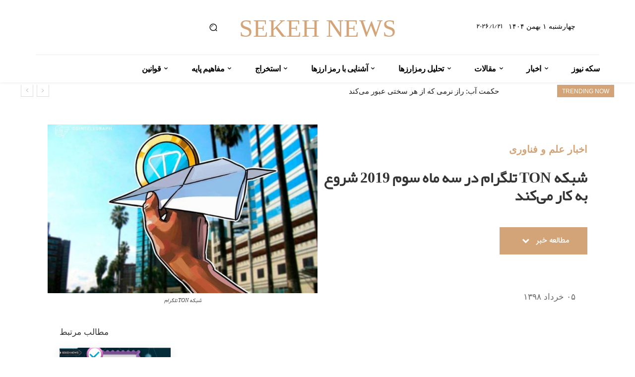

--- FILE ---
content_type: text/html; charset=UTF-8
request_url: https://sekeh.news/telegram-launch-ton-network-q3-2019/
body_size: 46354
content:
<!doctype html >
<!--[if IE 8]>    <html class="ie8" lang="en"> <![endif]-->
<!--[if IE 9]>    <html class="ie9" lang="en"> <![endif]-->
<!--[if gt IE 8]><!--> <html dir="rtl" lang="fa-IR"> <!--<![endif]-->
<head><style>img.lazy{min-height:1px}</style><link rel="preload" href="https://sekeh.news/wp-content/plugins/w3-total-cache/pub/js/lazyload.min.js" as="script">
    <title>شبکه TON تلگرام در سه ماه سوم 2019 شروع به کار می‌کند - سکه نیوز | اخبار اقتصاد ، علم و فناوری</title>
    <meta charset="UTF-8" />
    <meta name="viewport" content="width=device-width, initial-scale=1.0">
    <link rel="pingback" href="https://sekeh.news/xmlrpc.php" />
    <meta name='robots' content='index, follow, max-image-preview:large, max-snippet:-1, max-video-preview:-1' />

	<!-- This site is optimized with the Yoast SEO Premium plugin v16.1 (Yoast SEO v16.8) - https://yoast.com/wordpress/plugins/seo/ -->
	<meta name="description" content="آیا فناوری بلاک چین تلگرام توسعه داده می‌شود؟ پیام‌رسان تلگرام، شبکه TON خود و کوین اختصاصی آن به نام Gram را تا پایان اکتبر 2019 راه‌اندازی خواهد کرد." />
	<link rel="canonical" href="https://sekeh.news/telegram-launch-ton-network-q3-2019/" />
	<meta property="og:locale" content="fa_IR" />
	<meta property="og:type" content="article" />
	<meta property="og:title" content="شبکه TON تلگرام در سه ماه سوم 2019 شروع به کار می‌کند - سکه نیوز | اخبار اقتصاد ، علم و فناوری" />
	<meta property="og:description" content="آیا فناوری بلاک چین تلگرام توسعه داده می‌شود؟ پیام‌رسان تلگرام، شبکه TON خود و کوین اختصاصی آن به نام Gram را تا پایان اکتبر 2019 راه‌اندازی خواهد کرد." />
	<meta property="og:url" content="https://sekeh.news/telegram-launch-ton-network-q3-2019/" />
	<meta property="og:site_name" content="سکه نیوز | اخبار اقتصاد ، علم و فناوری" />
	<meta property="article:published_time" content="2019-05-26T14:30:20+00:00" />
	<meta property="article:modified_time" content="2021-01-02T11:00:04+00:00" />
	<meta property="og:image" content="https://sekeh.news/wp-content/uploads/telegram-launch-ton-network-q3-2019-980305-parinazver0-s-min.jpg" />
	<meta property="og:image:width" content="800" />
	<meta property="og:image:height" content="500" />
	<meta name="twitter:card" content="summary_large_image" />
	<meta name="twitter:creator" content="@SekehN" />
	<meta name="twitter:site" content="@SekehN" />
	<meta name="twitter:label1" content="نوشته‌شده بدست" />
	<meta name="twitter:data1" content="تحریریه سکه نیوز" />
	<script type="application/ld+json" class="yoast-schema-graph">{"@context":"https://schema.org","@graph":[{"@type":"Organization","@id":"https://sekeh.news/#organization","name":"\u0633\u06a9\u0647 \u0646\u06cc\u0648\u0632","url":"https://sekeh.news/","sameAs":["https://www.instagram.com/sekeh.news/","https://twitter.com/SekehN"],"logo":{"@type":"ImageObject","@id":"https://sekeh.news/#logo","inLanguage":"fa-IR","url":"https://sekeh.news/wp-content/uploads/2019/04/logo-header-sekeh-news-980202parinazvar0.png","contentUrl":"https://sekeh.news/wp-content/uploads/2019/04/logo-header-sekeh-news-980202parinazvar0.png","width":500,"height":332,"caption":"\u0633\u06a9\u0647 \u0646\u06cc\u0648\u0632"},"image":{"@id":"https://sekeh.news/#logo"}},{"@type":"WebSite","@id":"https://sekeh.news/#website","url":"https://sekeh.news/","name":"\u0633\u06a9\u0647 \u0646\u06cc\u0648\u0632 | \u0627\u062e\u0628\u0627\u0631 \u0627\u0642\u062a\u0635\u0627\u062f \u060c \u0639\u0644\u0645 \u0648 \u0641\u0646\u0627\u0648\u0631\u06cc","description":"\u0633\u06a9\u0647 \u0646\u06cc\u0648\u0632 | \u0627\u062e\u0628\u0627\u0631 \u0627\u0642\u062a\u0635\u0627\u062f \u060c \u0639\u0644\u0645 \u0648 \u0641\u0646\u0627\u0648\u0631\u06cc","publisher":{"@id":"https://sekeh.news/#organization"},"potentialAction":[{"@type":"SearchAction","target":{"@type":"EntryPoint","urlTemplate":"https://sekeh.news/?s={search_term_string}"},"query-input":"required name=search_term_string"}],"inLanguage":"fa-IR"},{"@type":"ImageObject","@id":"https://sekeh.news/telegram-launch-ton-network-q3-2019/#primaryimage","inLanguage":"fa-IR","url":"https://sekeh.news/wp-content/uploads/telegram-launch-ton-network-q3-2019-980305-parinazver0-s-min.jpg","contentUrl":"https://sekeh.news/wp-content/uploads/telegram-launch-ton-network-q3-2019-980305-parinazver0-s-min.jpg","width":800,"height":500,"caption":"\u0634\u0628\u06a9\u0647 TON \u062a\u0644\u06af\u0631\u0627\u0645"},{"@type":"WebPage","@id":"https://sekeh.news/telegram-launch-ton-network-q3-2019/#webpage","url":"https://sekeh.news/telegram-launch-ton-network-q3-2019/","name":"\u0634\u0628\u06a9\u0647 TON \u062a\u0644\u06af\u0631\u0627\u0645 \u062f\u0631 \u0633\u0647 \u0645\u0627\u0647 \u0633\u0648\u0645 2019 \u0634\u0631\u0648\u0639 \u0628\u0647 \u06a9\u0627\u0631 \u0645\u06cc\u200c\u06a9\u0646\u062f - \u0633\u06a9\u0647 \u0646\u06cc\u0648\u0632 | \u0627\u062e\u0628\u0627\u0631 \u0627\u0642\u062a\u0635\u0627\u062f \u060c \u0639\u0644\u0645 \u0648 \u0641\u0646\u0627\u0648\u0631\u06cc","isPartOf":{"@id":"https://sekeh.news/#website"},"primaryImageOfPage":{"@id":"https://sekeh.news/telegram-launch-ton-network-q3-2019/#primaryimage"},"datePublished":"2019-05-26T14:30:20+00:00","dateModified":"2021-01-02T11:00:04+00:00","description":"\u0622\u06cc\u0627 \u0641\u0646\u0627\u0648\u0631\u06cc \u0628\u0644\u0627\u06a9 \u0686\u06cc\u0646 \u062a\u0644\u06af\u0631\u0627\u0645 \u062a\u0648\u0633\u0639\u0647 \u062f\u0627\u062f\u0647 \u0645\u06cc\u200c\u0634\u0648\u062f\u061f \u067e\u06cc\u0627\u0645\u200c\u0631\u0633\u0627\u0646 \u062a\u0644\u06af\u0631\u0627\u0645\u060c \u0634\u0628\u06a9\u0647 TON \u062e\u0648\u062f \u0648 \u06a9\u0648\u06cc\u0646 \u0627\u062e\u062a\u0635\u0627\u0635\u06cc \u0622\u0646 \u0628\u0647 \u0646\u0627\u0645 Gram \u0631\u0627 \u062a\u0627 \u067e\u0627\u06cc\u0627\u0646 \u0627\u06a9\u062a\u0628\u0631 2019 \u0631\u0627\u0647\u200c\u0627\u0646\u062f\u0627\u0632\u06cc \u062e\u0648\u0627\u0647\u062f \u06a9\u0631\u062f.","breadcrumb":{"@id":"https://sekeh.news/telegram-launch-ton-network-q3-2019/#breadcrumb"},"inLanguage":"fa-IR","potentialAction":[{"@type":"ReadAction","target":["https://sekeh.news/telegram-launch-ton-network-q3-2019/"]}]},{"@type":"BreadcrumbList","@id":"https://sekeh.news/telegram-launch-ton-network-q3-2019/#breadcrumb","itemListElement":[{"@type":"ListItem","position":1,"name":"\u062e\u0627\u0646\u0647","item":"https://sekeh.news/"},{"@type":"ListItem","position":2,"name":"\u0634\u0628\u06a9\u0647 TON \u062a\u0644\u06af\u0631\u0627\u0645 \u062f\u0631 \u0633\u0647 \u0645\u0627\u0647 \u0633\u0648\u0645 2019 \u0634\u0631\u0648\u0639 \u0628\u0647 \u06a9\u0627\u0631 \u0645\u06cc\u200c\u06a9\u0646\u062f"}]},{"@type":"Article","@id":"https://sekeh.news/telegram-launch-ton-network-q3-2019/#article","isPartOf":{"@id":"https://sekeh.news/telegram-launch-ton-network-q3-2019/#webpage"},"author":{"@id":"https://sekeh.news/#/schema/person/c20706c34f90697a3d0aed7bfed1c6cf"},"headline":"\u0634\u0628\u06a9\u0647 TON \u062a\u0644\u06af\u0631\u0627\u0645 \u062f\u0631 \u0633\u0647 \u0645\u0627\u0647 \u0633\u0648\u0645 2019 \u0634\u0631\u0648\u0639 \u0628\u0647 \u06a9\u0627\u0631 \u0645\u06cc\u200c\u06a9\u0646\u062f","datePublished":"2019-05-26T14:30:20+00:00","dateModified":"2021-01-02T11:00:04+00:00","mainEntityOfPage":{"@id":"https://sekeh.news/telegram-launch-ton-network-q3-2019/#webpage"},"wordCount":17,"commentCount":0,"publisher":{"@id":"https://sekeh.news/#organization"},"image":{"@id":"https://sekeh.news/telegram-launch-ton-network-q3-2019/#primaryimage"},"thumbnailUrl":"https://sekeh.news/wp-content/uploads/telegram-launch-ton-network-q3-2019-980305-parinazver0-s-min.jpg","articleSection":["\u0627\u062e\u0628\u0627\u0631 \u0639\u0644\u0645 \u0648 \u0641\u0646\u0627\u0648\u0631\u06cc"],"inLanguage":"fa-IR","potentialAction":[{"@type":"CommentAction","name":"Comment","target":["https://sekeh.news/telegram-launch-ton-network-q3-2019/#respond"]}]},{"@type":"Person","@id":"https://sekeh.news/#/schema/person/c20706c34f90697a3d0aed7bfed1c6cf","name":"\u062a\u062d\u0631\u06cc\u0631\u06cc\u0647 \u0633\u06a9\u0647 \u0646\u06cc\u0648\u0632","image":{"@type":"ImageObject","@id":"https://sekeh.news/#personlogo","inLanguage":"fa-IR","url":"https://secure.gravatar.com/avatar/54331085d05d53dfccb7ac755b854c84?s=96&d=mm&r=g","contentUrl":"https://secure.gravatar.com/avatar/54331085d05d53dfccb7ac755b854c84?s=96&d=mm&r=g","caption":"\u062a\u062d\u0631\u06cc\u0631\u06cc\u0647 \u0633\u06a9\u0647 \u0646\u06cc\u0648\u0632"},"sameAs":["http://sekeh.news"],"url":"https://sekeh.news/author/sekeh-news/"}]}</script>
	<!-- / Yoast SEO Premium plugin. -->


<link rel='dns-prefetch' href='//s.w.org' />
<link rel='preconnect' href='//www.google-analytics.com' />
<link rel="alternate" type="application/rss+xml" title="سکه نیوز | اخبار اقتصاد ، علم و فناوری &raquo; خوراک" href="https://sekeh.news/feed/" />
<link rel="alternate" type="application/rss+xml" title="سکه نیوز | اخبار اقتصاد ، علم و فناوری &raquo; خوراک دیدگاه‌ها" href="https://sekeh.news/comments/feed/" />
<link rel="alternate" type="application/rss+xml" title="سکه نیوز | اخبار اقتصاد ، علم و فناوری &raquo; شبکه TON تلگرام در سه ماه سوم 2019 شروع به کار می‌کند خوراک دیدگاه‌ها" href="https://sekeh.news/telegram-launch-ton-network-q3-2019/feed/" />
		<script type="text/javascript">
			window._wpemojiSettings = {"baseUrl":"https:\/\/s.w.org\/images\/core\/emoji\/13.0.1\/72x72\/","ext":".png","svgUrl":"https:\/\/s.w.org\/images\/core\/emoji\/13.0.1\/svg\/","svgExt":".svg","source":{"concatemoji":"https:\/\/sekeh.news\/wp-includes\/js\/wp-emoji-release.min.js?ver=ca577e70449296cf1d52a59d7a0ad182"}};
			!function(e,a,t){var n,r,o,i=a.createElement("canvas"),p=i.getContext&&i.getContext("2d");function s(e,t){var a=String.fromCharCode;p.clearRect(0,0,i.width,i.height),p.fillText(a.apply(this,e),0,0);e=i.toDataURL();return p.clearRect(0,0,i.width,i.height),p.fillText(a.apply(this,t),0,0),e===i.toDataURL()}function c(e){var t=a.createElement("script");t.src=e,t.defer=t.type="text/javascript",a.getElementsByTagName("head")[0].appendChild(t)}for(o=Array("flag","emoji"),t.supports={everything:!0,everythingExceptFlag:!0},r=0;r<o.length;r++)t.supports[o[r]]=function(e){if(!p||!p.fillText)return!1;switch(p.textBaseline="top",p.font="600 32px Arial",e){case"flag":return s([127987,65039,8205,9895,65039],[127987,65039,8203,9895,65039])?!1:!s([55356,56826,55356,56819],[55356,56826,8203,55356,56819])&&!s([55356,57332,56128,56423,56128,56418,56128,56421,56128,56430,56128,56423,56128,56447],[55356,57332,8203,56128,56423,8203,56128,56418,8203,56128,56421,8203,56128,56430,8203,56128,56423,8203,56128,56447]);case"emoji":return!s([55357,56424,8205,55356,57212],[55357,56424,8203,55356,57212])}return!1}(o[r]),t.supports.everything=t.supports.everything&&t.supports[o[r]],"flag"!==o[r]&&(t.supports.everythingExceptFlag=t.supports.everythingExceptFlag&&t.supports[o[r]]);t.supports.everythingExceptFlag=t.supports.everythingExceptFlag&&!t.supports.flag,t.DOMReady=!1,t.readyCallback=function(){t.DOMReady=!0},t.supports.everything||(n=function(){t.readyCallback()},a.addEventListener?(a.addEventListener("DOMContentLoaded",n,!1),e.addEventListener("load",n,!1)):(e.attachEvent("onload",n),a.attachEvent("onreadystatechange",function(){"complete"===a.readyState&&t.readyCallback()})),(n=t.source||{}).concatemoji?c(n.concatemoji):n.wpemoji&&n.twemoji&&(c(n.twemoji),c(n.wpemoji)))}(window,document,window._wpemojiSettings);
		</script>
		<style type="text/css">
img.wp-smiley,
img.emoji {
	display: inline !important;
	border: none !important;
	box-shadow: none !important;
	height: 1em !important;
	width: 1em !important;
	margin: 0 .07em !important;
	vertical-align: -0.1em !important;
	background: none !important;
	padding: 0 !important;
}
</style>
	<link rel='stylesheet' id='wp-block-library-rtl-css'  href='https://sekeh.news/wp-includes/css/dist/block-library/style-rtl.min.css?ver=ca577e70449296cf1d52a59d7a0ad182' type='text/css' media='all' />
<link rel='preload' as='style' onload='this.onload=null;this.rel="stylesheet"' id='cmc-bootstrap' href='https://sekeh.news/wp-content/plugins/coin-market-cap/assets/css/bootstrap.min.css?ver=4.1.1' type='text/css' media='all' /><link rel='stylesheet' as='style' onload='this.onload=null;this.rel="stylesheet"' id='cmc-bootstrap' href='https://sekeh.news/wp-content/plugins/coin-market-cap/assets/css/bootstrap.min.css?ver=4.1.1' type='text/css' media='all' /><link rel='stylesheet' id='cmc-custom-css'  href='https://sekeh.news/wp-content/plugins/coin-market-cap/assets/css/cmc-custom.css?ver=4.1.1' type='text/css' media='all' />
<link rel='preload' as='style' onload='this.onload=null;this.rel="stylesheet"' id='cmc-icons' href='https://sekeh.news/wp-content/plugins/coin-market-cap/assets/css/cmc-icons.min.css?ver=4.1.1' type='text/css' media='all' /><link rel='stylesheet' as='style' onload='this.onload=null;this.rel="stylesheet"' id='cmc-icons' href='https://sekeh.news/wp-content/plugins/coin-market-cap/assets/css/cmc-icons.min.css?ver=4.1.1' type='text/css' media='all' /><link rel='stylesheet' id='themefour-coin-market-cap-manager-fornt-rtl-css'  href='https://sekeh.news/wp-content/plugins/coin-market-cap/updater/coin-market-lib/css/themefour-coin-market-cap-manager-rtl-fornt.css?ver=ca577e70449296cf1d52a59d7a0ad182' type='text/css' media='all' />
<link rel='stylesheet' id='name-directory-style-css'  href='https://sekeh.news/wp-content/plugins/name-directory/name_directory.css?ver=ca577e70449296cf1d52a59d7a0ad182' type='text/css' media='all' />
<link rel='stylesheet' id='parent-style-css'  href='https://sekeh.news/wp-content/themes/Newspaper/style.css?ver=ca577e70449296cf1d52a59d7a0ad182' type='text/css' media='all' />
<link rel='stylesheet' id='child-style-css'  href='https://sekeh.news/wp-content/themes/Newspaper-child/style.css?ver=1.0.0' type='text/css' media='all' />
<link rel='stylesheet' id='td-plugin-multi-purpose-css'  href='https://sekeh.news/wp-content/plugins/td-composer/td-multi-purpose/style.css?ver=2542f6ebea260f8fc5fdc19a93688182' type='text/css' media='all' />
<link rel='stylesheet' id='font_awesome-css'  href='https://sekeh.news/wp-content/plugins/td-composer/assets/fonts/font-awesome/font-awesome.css?ver=2542f6ebea260f8fc5fdc19a93688182' type='text/css' media='all' />
<link rel='stylesheet' id='td-theme-css'  href='https://sekeh.news/wp-content/themes/Newspaper-child/style.css?ver=1.0.0' type='text/css' media='all' />
<style id='td-theme-inline-css' type='text/css'>@media (max-width:767px){.td-header-desktop-wrap{display:none}}@media (min-width:767px){.td-header-mobile-wrap{display:none}}</style>
<link rel='stylesheet' id='wpsh-style-css'  href='https://sekeh.news/wp-content/plugins/wp-shamsi/assets/css/wpsh_custom.css?ver=3.1.1' type='text/css' media='all' />
<link rel='stylesheet' id='td-legacy-framework-front-style-css'  href='https://sekeh.news/wp-content/plugins/td-composer/legacy/Newspaper/assets/css/td_legacy_main.css?ver=2542f6ebea260f8fc5fdc19a93688182' type='text/css' media='all' />
<link rel='stylesheet' id='td-standard-pack-framework-front-style-css'  href='https://sekeh.news/wp-content/plugins/td-standard-pack/Newspaper/assets/css/td_standard_pack_main.css?ver=c9508b77873a9bade42bf83161789cd5' type='text/css' media='all' />
<link rel='stylesheet' id='tdb_style_cloud_templates_front-css'  href='https://sekeh.news/wp-content/plugins/td-cloud-library/assets/css/tdb_main.css?ver=58af2c94cc275a541409dcdc9b94a2b0' type='text/css' media='all' />
<script type='text/javascript' src='https://sekeh.news/wp-includes/js/jquery/jquery.min.js?ver=3.5.1' id='jquery-core-js'></script>
<script type='text/javascript' src='https://sekeh.news/wp-includes/js/jquery/jquery-migrate.min.js?ver=3.3.2' id='jquery-migrate-js'></script>
<link rel="https://api.w.org/" href="https://sekeh.news/wp-json/" /><link rel="alternate" type="application/json" href="https://sekeh.news/wp-json/wp/v2/posts/3236" /><link rel="EditURI" type="application/rsd+xml" title="RSD" href="https://sekeh.news/xmlrpc.php?rsd" />
<link rel="wlwmanifest" type="application/wlwmanifest+xml" href="https://sekeh.news/wp-includes/wlwmanifest.xml" /> 
<link rel="stylesheet" href="https://sekeh.news/wp-content/themes/Newspaper-child/rtl.css" type="text/css" media="screen" />
<link rel='shortlink' href='https://sekeh.news/?p=3236' />
<link rel="alternate" type="application/json+oembed" href="https://sekeh.news/wp-json/oembed/1.0/embed?url=https%3A%2F%2Fsekeh.news%2Ftelegram-launch-ton-network-q3-2019%2F" />
<link rel="alternate" type="text/xml+oembed" href="https://sekeh.news/wp-json/oembed/1.0/embed?url=https%3A%2F%2Fsekeh.news%2Ftelegram-launch-ton-network-q3-2019%2F&#038;format=xml" />
<script src="https://unpkg.com/swiper/swiper-bundle.min.js"></script>
<!--[if lt IE 9]><script src="https://cdnjs.cloudflare.com/ajax/libs/html5shiv/3.7.3/html5shiv.js"></script><![endif]-->
        <script>
        window.tdb_global_vars = {"wpRestUrl":"https:\/\/sekeh.news\/wp-json\/","permalinkStructure":"\/%postname%\/"};
        window.tdb_p_autoload_vars = {"isAjax":false,"isAdminBarShowing":false,"autoloadScrollPercent":50,"postAutoloadStatus":"off","origPostEditUrl":null};
    </script>
    
    <style id="tdb-global-colors">:root{--accent-color:#fff}</style>
	

<script type="text/javascript" src="https://sekeh.news/wp-content/plugins/td-composer/legacy/Newspaper/js/tdScrollToClass.js?ver=12.6.1" id="tdScrollToClass-js"></script><!-- JS generated by theme -->

<script>
    
    

	    var tdBlocksArray = []; //here we store all the items for the current page

	    // td_block class - each ajax block uses a object of this class for requests
	    function tdBlock() {
		    this.id = '';
		    this.block_type = 1; //block type id (1-234 etc)
		    this.atts = '';
		    this.td_column_number = '';
		    this.td_current_page = 1; //
		    this.post_count = 0; //from wp
		    this.found_posts = 0; //from wp
		    this.max_num_pages = 0; //from wp
		    this.td_filter_value = ''; //current live filter value
		    this.is_ajax_running = false;
		    this.td_user_action = ''; // load more or infinite loader (used by the animation)
		    this.header_color = '';
		    this.ajax_pagination_infinite_stop = ''; //show load more at page x
	    }

        // td_js_generator - mini detector
        ( function () {
            var htmlTag = document.getElementsByTagName("html")[0];

	        if ( navigator.userAgent.indexOf("MSIE 10.0") > -1 ) {
                htmlTag.className += ' ie10';
            }

            if ( !!navigator.userAgent.match(/Trident.*rv\:11\./) ) {
                htmlTag.className += ' ie11';
            }

	        if ( navigator.userAgent.indexOf("Edge") > -1 ) {
                htmlTag.className += ' ieEdge';
            }

            if ( /(iPad|iPhone|iPod)/g.test(navigator.userAgent) ) {
                htmlTag.className += ' td-md-is-ios';
            }

            var user_agent = navigator.userAgent.toLowerCase();
            if ( user_agent.indexOf("android") > -1 ) {
                htmlTag.className += ' td-md-is-android';
            }

            if ( -1 !== navigator.userAgent.indexOf('Mac OS X')  ) {
                htmlTag.className += ' td-md-is-os-x';
            }

            if ( /chrom(e|ium)/.test(navigator.userAgent.toLowerCase()) ) {
               htmlTag.className += ' td-md-is-chrome';
            }

            if ( -1 !== navigator.userAgent.indexOf('Firefox') ) {
                htmlTag.className += ' td-md-is-firefox';
            }

            if ( -1 !== navigator.userAgent.indexOf('Safari') && -1 === navigator.userAgent.indexOf('Chrome') ) {
                htmlTag.className += ' td-md-is-safari';
            }

            if( -1 !== navigator.userAgent.indexOf('IEMobile') ){
                htmlTag.className += ' td-md-is-iemobile';
            }

        })();

        var tdLocalCache = {};

        ( function () {
            "use strict";

            tdLocalCache = {
                data: {},
                remove: function (resource_id) {
                    delete tdLocalCache.data[resource_id];
                },
                exist: function (resource_id) {
                    return tdLocalCache.data.hasOwnProperty(resource_id) && tdLocalCache.data[resource_id] !== null;
                },
                get: function (resource_id) {
                    return tdLocalCache.data[resource_id];
                },
                set: function (resource_id, cachedData) {
                    tdLocalCache.remove(resource_id);
                    tdLocalCache.data[resource_id] = cachedData;
                }
            };
        })();

    
    
var td_viewport_interval_list=[{"limitBottom":767,"sidebarWidth":228},{"limitBottom":1018,"sidebarWidth":300},{"limitBottom":1140,"sidebarWidth":324}];
var tdc_is_installed="yes";
var td_ajax_url="https:\/\/sekeh.news\/wp-admin\/admin-ajax.php?td_theme_name=Newspaper&v=12.6.1";
var td_get_template_directory_uri="https:\/\/sekeh.news\/wp-content\/plugins\/td-composer\/legacy\/common";
var tds_snap_menu="";
var tds_logo_on_sticky="";
var tds_header_style="";
var td_please_wait="Please wait...";
var td_email_user_pass_incorrect="User or password incorrect!";
var td_email_user_incorrect="Email or username incorrect!";
var td_email_incorrect="Email incorrect!";
var td_user_incorrect="Username incorrect!";
var td_email_user_empty="Email or username empty!";
var td_pass_empty="Pass empty!";
var td_pass_pattern_incorrect="Invalid Pass Pattern!";
var td_retype_pass_incorrect="Retyped Pass incorrect!";
var tds_more_articles_on_post_enable="";
var tds_more_articles_on_post_time_to_wait="";
var tds_more_articles_on_post_pages_distance_from_top=0;
var tds_theme_color_site_wide="#000000";
var tds_smart_sidebar="";
var tdThemeName="Newspaper";
var tdThemeNameWl="Newspaper";
var td_magnific_popup_translation_tPrev="Previous (Left arrow key)";
var td_magnific_popup_translation_tNext="Next (Right arrow key)";
var td_magnific_popup_translation_tCounter="%curr% of %total%";
var td_magnific_popup_translation_ajax_tError="The content from %url% could not be loaded.";
var td_magnific_popup_translation_image_tError="The image #%curr% could not be loaded.";
var tdBlockNonce="3f3bee3624";
var tdMobileMenu="enabled";
var tdMobileSearch="enabled";
var tdDateNamesI18n={"month_names":["\u0698\u0627\u0646\u0648\u06cc\u0647","\u0641\u0648\u0631\u06cc\u0647","\u0645\u0627\u0631\u0633","\u0622\u0648\u0631\u06cc\u0644","\u0645\u06cc","\u0698\u0648\u0626\u0646","\u062c\u0648\u0644\u0627\u06cc","\u0622\u06af\u0648\u0633\u062a","\u0633\u067e\u062a\u0627\u0645\u0628\u0631","\u0627\u06a9\u062a\u0628\u0631","\u0646\u0648\u0627\u0645\u0628\u0631","\u062f\u0633\u0627\u0645\u0628\u0631"],"month_names_short":["\u0698\u0627\u0646\u0648\u06cc\u0647","\u0641\u0648\u0631\u06cc\u0647","\u0645\u0627\u0631\u0633","\u0622\u0648\u0631\u06cc\u0644","\u0645\u0647","\u0698\u0648\u0626\u0646","\u062c\u0648\u0644\u0627\u06cc","\u0622\u06af\u0648\u0633\u062a","\u0633\u067e\u062a\u0627\u0645\u0628\u0631","\u0627\u06a9\u062a\u0628\u0631","\u0646\u0648\u0627\u0645\u0628\u0631","\u062f\u0633\u0627\u0645\u0628\u0631"],"day_names":["\u06cc\u06a9\u0634\u0646\u0628\u0647","\u062f\u0648\u0634\u0646\u0628\u0647","\u0633\u0647\u200c\u0634\u0646\u0628\u0647","\u0686\u0647\u0627\u0631\u0634\u0646\u0628\u0647","\u067e\u0646\u062c\u200c\u0634\u0646\u0628\u0647","\u062c\u0645\u0639\u0647","\u0634\u0646\u0628\u0647"],"day_names_short":["\u06cc","\u062f","\u0633","\u0686","\u067e","\u062c","\u0634"]};
var tdb_modal_confirm="Save";
var tdb_modal_cancel="Cancel";
var tdb_modal_confirm_alt="Yes";
var tdb_modal_cancel_alt="No";
var td_ad_background_click_link="";
var td_ad_background_click_target="";
</script>


<!-- Header style compiled by theme -->

<style>@font-face{font-family:"Yekan";src:local("Yekan"),url("https://sekeh.news/wp-content/uploads/Yekan.woff") format("woff");font-display:swap}.td-menu-background,.td-search-background{background-image:url('https://sekeh.news/wp-content/uploads/111-1-1-169x300.jpg')}ul.sf-menu>.menu-item>a{font-family:Verdana,Geneva,sans-serif}.sf-menu ul .menu-item a{font-family:Verdana,Geneva,sans-serif}.td-mobile-content .td-mobile-main-menu>li>a{font-family:Verdana,Geneva,sans-serif}.td-mobile-content .sub-menu a{font-family:Verdana,Geneva,sans-serif}.td-header-wrap .td-logo-text-container .td-logo-text{font-family:Verdana,Geneva,sans-serif}.td-header-wrap .td-logo-text-container .td-tagline-text{font-family:Verdana,Geneva,sans-serif}#td-mobile-nav,#td-mobile-nav .wpb_button,.td-search-wrap-mob{font-family:Verdana,Geneva,sans-serif}body,p{font-family:Yekan}.white-popup-block:before{background-image:url('https://sekeh.news/wp-content/uploads/bg.png')}.white-popup-block,.white-popup-block .wpb_button{font-family:Yekan}:root{--td_theme_color:#000000;--td_slider_text:rgba(0,0,0,0.7);--td_mobile_gradient_one_mob:#e8e8e8;--td_mobile_gradient_two_mob:#d6d6d6;--td_mobile_background_position:center center}@font-face{font-family:"Yekan";src:local("Yekan"),url("https://sekeh.news/wp-content/uploads/Yekan.woff") format("woff");font-display:swap}.td-header-style-12 .td-header-menu-wrap-full,.td-header-style-12 .td-affix,.td-grid-style-1.td-hover-1 .td-big-grid-post:hover .td-post-category,.td-grid-style-5.td-hover-1 .td-big-grid-post:hover .td-post-category,.td_category_template_3 .td-current-sub-category,.td_category_template_8 .td-category-header .td-category a.td-current-sub-category,.td_category_template_4 .td-category-siblings .td-category a:hover,.td_block_big_grid_9.td-grid-style-1 .td-post-category,.td_block_big_grid_9.td-grid-style-5 .td-post-category,.td-grid-style-6.td-hover-1 .td-module-thumb:after,.tdm-menu-active-style5 .td-header-menu-wrap .sf-menu>.current-menu-item>a,.tdm-menu-active-style5 .td-header-menu-wrap .sf-menu>.current-menu-ancestor>a,.tdm-menu-active-style5 .td-header-menu-wrap .sf-menu>.current-category-ancestor>a,.tdm-menu-active-style5 .td-header-menu-wrap .sf-menu>li>a:hover,.tdm-menu-active-style5 .td-header-menu-wrap .sf-menu>.sfHover>a{background-color:#000000}.td_mega_menu_sub_cats .cur-sub-cat,.td-mega-span h3 a:hover,.td_mod_mega_menu:hover .entry-title a,.header-search-wrap .result-msg a:hover,.td-header-top-menu .td-drop-down-search .td_module_wrap:hover .entry-title a,.td-header-top-menu .td-icon-search:hover,.td-header-wrap .result-msg a:hover,.top-header-menu li a:hover,.top-header-menu .current-menu-item>a,.top-header-menu .current-menu-ancestor>a,.top-header-menu .current-category-ancestor>a,.td-social-icon-wrap>a:hover,.td-header-sp-top-widget .td-social-icon-wrap a:hover,.td_mod_related_posts:hover h3>a,.td-post-template-11 .td-related-title .td-related-left:hover,.td-post-template-11 .td-related-title .td-related-right:hover,.td-post-template-11 .td-related-title .td-cur-simple-item,.td-post-template-11 .td_block_related_posts .td-next-prev-wrap a:hover,.td-category-header .td-pulldown-category-filter-link:hover,.td-category-siblings .td-subcat-dropdown a:hover,.td-category-siblings .td-subcat-dropdown a.td-current-sub-category,.footer-text-wrap .footer-email-wrap a,.footer-social-wrap a:hover,.td_module_17 .td-read-more a:hover,.td_module_18 .td-read-more a:hover,.td_module_19 .td-post-author-name a:hover,.td-pulldown-syle-2 .td-subcat-dropdown:hover .td-subcat-more span,.td-pulldown-syle-2 .td-subcat-dropdown:hover .td-subcat-more i,.td-pulldown-syle-3 .td-subcat-dropdown:hover .td-subcat-more span,.td-pulldown-syle-3 .td-subcat-dropdown:hover .td-subcat-more i,.tdm-menu-active-style3 .tdm-header.td-header-wrap .sf-menu>.current-category-ancestor>a,.tdm-menu-active-style3 .tdm-header.td-header-wrap .sf-menu>.current-menu-ancestor>a,.tdm-menu-active-style3 .tdm-header.td-header-wrap .sf-menu>.current-menu-item>a,.tdm-menu-active-style3 .tdm-header.td-header-wrap .sf-menu>.sfHover>a,.tdm-menu-active-style3 .tdm-header.td-header-wrap .sf-menu>li>a:hover{color:#000000}.td-mega-menu-page .wpb_content_element ul li a:hover,.td-theme-wrap .td-aj-search-results .td_module_wrap:hover .entry-title a,.td-theme-wrap .header-search-wrap .result-msg a:hover{color:#000000!important}.td_category_template_8 .td-category-header .td-category a.td-current-sub-category,.td_category_template_4 .td-category-siblings .td-category a:hover,.tdm-menu-active-style4 .tdm-header .sf-menu>.current-menu-item>a,.tdm-menu-active-style4 .tdm-header .sf-menu>.current-menu-ancestor>a,.tdm-menu-active-style4 .tdm-header .sf-menu>.current-category-ancestor>a,.tdm-menu-active-style4 .tdm-header .sf-menu>li>a:hover,.tdm-menu-active-style4 .tdm-header .sf-menu>.sfHover>a{border-color:#000000}ul.sf-menu>.td-menu-item>a,.td-theme-wrap .td-header-menu-social{font-family:Verdana,Geneva,sans-serif}.sf-menu ul .td-menu-item a{font-family:Verdana,Geneva,sans-serif}.block-title>span,.block-title>a,.widgettitle,body .td-trending-now-title,.wpb_tabs li a,.vc_tta-container .vc_tta-color-grey.vc_tta-tabs-position-top.vc_tta-style-classic .vc_tta-tabs-container .vc_tta-tab>a,.td-theme-wrap .td-related-title a,.woocommerce div.product .woocommerce-tabs ul.tabs li a,.woocommerce .product .products h2:not(.woocommerce-loop-product__title),.td-theme-wrap .td-block-title{font-family:Verdana,Geneva,sans-serif}.td_module_wrap .td-post-author-name a{font-family:Verdana,Geneva,sans-serif}.td-post-date .entry-date{font-family:Verdana,Geneva,sans-serif}.td-module-comments a,.td-post-views span,.td-post-comments a{font-family:Verdana,Geneva,sans-serif}.td-big-grid-meta .td-post-category,.td_module_wrap .td-post-category,.td-module-image .td-post-category{font-family:Verdana,Geneva,sans-serif}.top-header-menu>li>a,.td-weather-top-widget .td-weather-now .td-big-degrees,.td-weather-top-widget .td-weather-header .td-weather-city,.td-header-sp-top-menu .td_data_time{font-family:Verdana,Geneva,sans-serif}.top-header-menu .menu-item-has-children li a{font-family:Verdana,Geneva,sans-serif}.td_mod_mega_menu .item-details a{font-family:Verdana,Geneva,sans-serif}.td_mega_menu_sub_cats .block-mega-child-cats a{font-family:Verdana,Geneva,sans-serif}.td-subcat-filter .td-subcat-dropdown a,.td-subcat-filter .td-subcat-list a,.td-subcat-filter .td-subcat-dropdown span{font-family:Verdana,Geneva,sans-serif}.td-excerpt,.td_module_14 .td-excerpt{font-family:Verdana,Geneva,sans-serif}.td-theme-slider.iosSlider-col-1 .td-module-title{font-family:Verdana,Geneva,sans-serif}.td-theme-slider.iosSlider-col-2 .td-module-title{font-family:Verdana,Geneva,sans-serif}.td-theme-slider.iosSlider-col-3 .td-module-title{font-family:Verdana,Geneva,sans-serif}.homepage-post .td-post-template-8 .td-post-header .entry-title{font-family:Verdana,Geneva,sans-serif}.td_module_wrap .td-module-title{font-family:Verdana,Geneva,sans-serif}.td_module_1 .td-module-title{font-family:Verdana,Geneva,sans-serif}.td_module_2 .td-module-title{font-family:Verdana,Geneva,sans-serif}.td_module_3 .td-module-title{font-family:Verdana,Geneva,sans-serif}.td_module_4 .td-module-title{font-family:Verdana,Geneva,sans-serif}.td_module_5 .td-module-title{font-family:Verdana,Geneva,sans-serif}.td_module_6 .td-module-title{font-family:Verdana,Geneva,sans-serif}.td_module_7 .td-module-title{font-family:Verdana,Geneva,sans-serif}.td_module_8 .td-module-title{font-family:Verdana,Geneva,sans-serif}.td_module_9 .td-module-title{font-family:Verdana,Geneva,sans-serif}.td_module_10 .td-module-title{font-family:Verdana,Geneva,sans-serif}.td_module_11 .td-module-title{font-family:Verdana,Geneva,sans-serif}.td_module_12 .td-module-title{font-family:Verdana,Geneva,sans-serif}.td_module_13 .td-module-title{font-family:Verdana,Geneva,sans-serif}.td_module_14 .td-module-title{font-family:Verdana,Geneva,sans-serif}.td_module_15 .entry-title{font-family:Verdana,Geneva,sans-serif}.td_module_16 .td-module-title{font-family:Verdana,Geneva,sans-serif}.td_module_17 .td-module-title{font-family:Verdana,Geneva,sans-serif}.td_module_18 .td-module-title{font-family:Verdana,Geneva,sans-serif}.td_module_19 .td-module-title{font-family:Verdana,Geneva,sans-serif}.td_block_trending_now .entry-title,.td-theme-slider .td-module-title,.td-big-grid-post .entry-title{font-family:Verdana,Geneva,sans-serif}.td_block_trending_now .entry-title{font-family:Verdana,Geneva,sans-serif}.td_module_mx1 .td-module-title{font-family:Verdana,Geneva,sans-serif}.td_module_mx2 .td-module-title{font-family:Verdana,Geneva,sans-serif}.td_module_mx3 .td-module-title{font-family:Verdana,Geneva,sans-serif}.td_module_mx4 .td-module-title{font-family:Verdana,Geneva,sans-serif}.td_module_mx5 .td-module-title{font-family:Verdana,Geneva,sans-serif}.td_module_mx6 .td-module-title{font-family:Verdana,Geneva,sans-serif}.td_module_mx7 .td-module-title{font-family:Verdana,Geneva,sans-serif}.td_module_mx8 .td-module-title{font-family:Verdana,Geneva,sans-serif}.td_module_mx9 .td-module-title{font-family:Verdana,Geneva,sans-serif}.td_module_mx10 .td-module-title{font-family:Verdana,Geneva,sans-serif}.td_module_mx11 .td-module-title{font-family:Verdana,Geneva,sans-serif}.td_module_mx12 .td-module-title{font-family:Verdana,Geneva,sans-serif}.td_module_mx13 .td-module-title{font-family:Verdana,Geneva,sans-serif}.td_module_mx14 .td-module-title{font-family:Verdana,Geneva,sans-serif}.td_module_mx15 .td-module-title{font-family:Verdana,Geneva,sans-serif}.td_module_mx16 .td-module-title{font-family:Verdana,Geneva,sans-serif}.td_module_mx17 .td-module-title{font-family:Verdana,Geneva,sans-serif}.td_module_mx18 .td-module-title{font-family:Verdana,Geneva,sans-serif}.td_module_mx19 .td-module-title{font-family:Verdana,Geneva,sans-serif}.td_module_mx20 .td-module-title{font-family:Verdana,Geneva,sans-serif}.td_module_mx21 .td-module-title{font-family:Verdana,Geneva,sans-serif}.td_module_mx22 .td-module-title{font-family:Verdana,Geneva,sans-serif}.td_module_mx23 .td-module-title{font-family:Verdana,Geneva,sans-serif}.td_module_mx24 .td-module-title{font-family:Verdana,Geneva,sans-serif}.td_module_mx25 .td-module-title{font-family:Verdana,Geneva,sans-serif}.td_module_mx26 .td-module-title{font-family:Verdana,Geneva,sans-serif}.td-big-grid-post.td-big-thumb .td-big-grid-meta,.td-big-thumb .td-big-grid-meta .entry-title{font-family:Verdana,Geneva,sans-serif}.td-big-grid-post.td-medium-thumb .td-big-grid-meta,.td-medium-thumb .td-big-grid-meta .entry-title{font-family:Verdana,Geneva,sans-serif}.td-big-grid-post.td-small-thumb .td-big-grid-meta,.td-small-thumb .td-big-grid-meta .entry-title{font-family:Verdana,Geneva,sans-serif}.td-big-grid-post.td-tiny-thumb .td-big-grid-meta,.td-tiny-thumb .td-big-grid-meta .entry-title{font-family:Verdana,Geneva,sans-serif}.post .td-post-header .entry-title{font-family:Verdana,Geneva,sans-serif}.td-post-template-default .td-post-header .entry-title{font-family:Verdana,Geneva,sans-serif}.td-post-template-1 .td-post-header .entry-title{font-family:Verdana,Geneva,sans-serif}.td-post-template-2 .td-post-header .entry-title{font-family:Verdana,Geneva,sans-serif}.td-post-template-3 .td-post-header .entry-title{font-family:Verdana,Geneva,sans-serif}.td-post-template-4 .td-post-header .entry-title{font-family:Verdana,Geneva,sans-serif}.td-post-template-5 .td-post-header .entry-title{font-family:Verdana,Geneva,sans-serif}.td-post-template-6 .td-post-header .entry-title{font-family:Verdana,Geneva,sans-serif}.td-post-template-7 .td-post-header .entry-title{font-family:Verdana,Geneva,sans-serif}.td-post-template-8 .td-post-header .entry-title{font-family:Verdana,Geneva,sans-serif}.td-post-template-9 .td-post-header .entry-title{font-family:Verdana,Geneva,sans-serif}.td-post-template-10 .td-post-header .entry-title{font-family:Verdana,Geneva,sans-serif}.td-post-template-11 .td-post-header .entry-title{font-family:Verdana,Geneva,sans-serif}.td-post-template-12 .td-post-header .entry-title{font-family:Verdana,Geneva,sans-serif}.td-post-template-13 .td-post-header .entry-title{font-family:Verdana,Geneva,sans-serif}.td-post-content p,.td-post-content{font-family:Verdana,Geneva,sans-serif}.post blockquote p,.page blockquote p,.td-post-text-content blockquote p{font-family:Verdana,Geneva,sans-serif}.post .td_quote_box p,.page .td_quote_box p{font-family:Verdana,Geneva,sans-serif}.post .td_pull_quote p,.page .td_pull_quote p,.post .wp-block-pullquote blockquote p,.page .wp-block-pullquote blockquote p{font-family:Verdana,Geneva,sans-serif}.td-post-content li{font-family:Verdana,Geneva,sans-serif}.td-post-content h1{font-family:Verdana,Geneva,sans-serif}.td-post-content h2{font-family:Verdana,Geneva,sans-serif}.td-post-content h3{font-family:Verdana,Geneva,sans-serif}.td-post-content h4{font-family:Verdana,Geneva,sans-serif}.td-post-content h5{font-family:Verdana,Geneva,sans-serif}.td-post-content h6{font-family:Verdana,Geneva,sans-serif}.post .td-category a{font-family:Verdana,Geneva,sans-serif}.post header .td-post-author-name,.post header .td-post-author-name a{font-family:Verdana,Geneva,sans-serif}.post header .td-post-date .entry-date{font-family:Verdana,Geneva,sans-serif}.post header .td-post-views span,.post header .td-post-comments{font-family:Verdana,Geneva,sans-serif}.post .td-post-source-tags a,.post .td-post-source-tags span{font-family:Verdana,Geneva,sans-serif}.post .td-post-next-prev-content span{font-family:Verdana,Geneva,sans-serif}.footer-text-wrap{font-family:Verdana,Geneva,sans-serif}.td-sub-footer-copy{font-family:Verdana,Geneva,sans-serif}.td-sub-footer-menu ul li a{font-family:Verdana,Geneva,sans-serif}@font-face{font-family:"Yekan";src:local("Yekan"),url("https://sekeh.news/wp-content/uploads/Yekan.woff") format("woff");font-display:swap}.td-menu-background,.td-search-background{background-image:url('https://sekeh.news/wp-content/uploads/111-1-1-169x300.jpg')}ul.sf-menu>.menu-item>a{font-family:Verdana,Geneva,sans-serif}.sf-menu ul .menu-item a{font-family:Verdana,Geneva,sans-serif}.td-mobile-content .td-mobile-main-menu>li>a{font-family:Verdana,Geneva,sans-serif}.td-mobile-content .sub-menu a{font-family:Verdana,Geneva,sans-serif}.td-header-wrap .td-logo-text-container .td-logo-text{font-family:Verdana,Geneva,sans-serif}.td-header-wrap .td-logo-text-container .td-tagline-text{font-family:Verdana,Geneva,sans-serif}#td-mobile-nav,#td-mobile-nav .wpb_button,.td-search-wrap-mob{font-family:Verdana,Geneva,sans-serif}body,p{font-family:Yekan}.white-popup-block:before{background-image:url('https://sekeh.news/wp-content/uploads/bg.png')}.white-popup-block,.white-popup-block .wpb_button{font-family:Yekan}:root{--td_theme_color:#000000;--td_slider_text:rgba(0,0,0,0.7);--td_mobile_gradient_one_mob:#e8e8e8;--td_mobile_gradient_two_mob:#d6d6d6;--td_mobile_background_position:center center}@font-face{font-family:"Yekan";src:local("Yekan"),url("https://sekeh.news/wp-content/uploads/Yekan.woff") format("woff");font-display:swap}.td-header-style-12 .td-header-menu-wrap-full,.td-header-style-12 .td-affix,.td-grid-style-1.td-hover-1 .td-big-grid-post:hover .td-post-category,.td-grid-style-5.td-hover-1 .td-big-grid-post:hover .td-post-category,.td_category_template_3 .td-current-sub-category,.td_category_template_8 .td-category-header .td-category a.td-current-sub-category,.td_category_template_4 .td-category-siblings .td-category a:hover,.td_block_big_grid_9.td-grid-style-1 .td-post-category,.td_block_big_grid_9.td-grid-style-5 .td-post-category,.td-grid-style-6.td-hover-1 .td-module-thumb:after,.tdm-menu-active-style5 .td-header-menu-wrap .sf-menu>.current-menu-item>a,.tdm-menu-active-style5 .td-header-menu-wrap .sf-menu>.current-menu-ancestor>a,.tdm-menu-active-style5 .td-header-menu-wrap .sf-menu>.current-category-ancestor>a,.tdm-menu-active-style5 .td-header-menu-wrap .sf-menu>li>a:hover,.tdm-menu-active-style5 .td-header-menu-wrap .sf-menu>.sfHover>a{background-color:#000000}.td_mega_menu_sub_cats .cur-sub-cat,.td-mega-span h3 a:hover,.td_mod_mega_menu:hover .entry-title a,.header-search-wrap .result-msg a:hover,.td-header-top-menu .td-drop-down-search .td_module_wrap:hover .entry-title a,.td-header-top-menu .td-icon-search:hover,.td-header-wrap .result-msg a:hover,.top-header-menu li a:hover,.top-header-menu .current-menu-item>a,.top-header-menu .current-menu-ancestor>a,.top-header-menu .current-category-ancestor>a,.td-social-icon-wrap>a:hover,.td-header-sp-top-widget .td-social-icon-wrap a:hover,.td_mod_related_posts:hover h3>a,.td-post-template-11 .td-related-title .td-related-left:hover,.td-post-template-11 .td-related-title .td-related-right:hover,.td-post-template-11 .td-related-title .td-cur-simple-item,.td-post-template-11 .td_block_related_posts .td-next-prev-wrap a:hover,.td-category-header .td-pulldown-category-filter-link:hover,.td-category-siblings .td-subcat-dropdown a:hover,.td-category-siblings .td-subcat-dropdown a.td-current-sub-category,.footer-text-wrap .footer-email-wrap a,.footer-social-wrap a:hover,.td_module_17 .td-read-more a:hover,.td_module_18 .td-read-more a:hover,.td_module_19 .td-post-author-name a:hover,.td-pulldown-syle-2 .td-subcat-dropdown:hover .td-subcat-more span,.td-pulldown-syle-2 .td-subcat-dropdown:hover .td-subcat-more i,.td-pulldown-syle-3 .td-subcat-dropdown:hover .td-subcat-more span,.td-pulldown-syle-3 .td-subcat-dropdown:hover .td-subcat-more i,.tdm-menu-active-style3 .tdm-header.td-header-wrap .sf-menu>.current-category-ancestor>a,.tdm-menu-active-style3 .tdm-header.td-header-wrap .sf-menu>.current-menu-ancestor>a,.tdm-menu-active-style3 .tdm-header.td-header-wrap .sf-menu>.current-menu-item>a,.tdm-menu-active-style3 .tdm-header.td-header-wrap .sf-menu>.sfHover>a,.tdm-menu-active-style3 .tdm-header.td-header-wrap .sf-menu>li>a:hover{color:#000000}.td-mega-menu-page .wpb_content_element ul li a:hover,.td-theme-wrap .td-aj-search-results .td_module_wrap:hover .entry-title a,.td-theme-wrap .header-search-wrap .result-msg a:hover{color:#000000!important}.td_category_template_8 .td-category-header .td-category a.td-current-sub-category,.td_category_template_4 .td-category-siblings .td-category a:hover,.tdm-menu-active-style4 .tdm-header .sf-menu>.current-menu-item>a,.tdm-menu-active-style4 .tdm-header .sf-menu>.current-menu-ancestor>a,.tdm-menu-active-style4 .tdm-header .sf-menu>.current-category-ancestor>a,.tdm-menu-active-style4 .tdm-header .sf-menu>li>a:hover,.tdm-menu-active-style4 .tdm-header .sf-menu>.sfHover>a{border-color:#000000}ul.sf-menu>.td-menu-item>a,.td-theme-wrap .td-header-menu-social{font-family:Verdana,Geneva,sans-serif}.sf-menu ul .td-menu-item a{font-family:Verdana,Geneva,sans-serif}.block-title>span,.block-title>a,.widgettitle,body .td-trending-now-title,.wpb_tabs li a,.vc_tta-container .vc_tta-color-grey.vc_tta-tabs-position-top.vc_tta-style-classic .vc_tta-tabs-container .vc_tta-tab>a,.td-theme-wrap .td-related-title a,.woocommerce div.product .woocommerce-tabs ul.tabs li a,.woocommerce .product .products h2:not(.woocommerce-loop-product__title),.td-theme-wrap .td-block-title{font-family:Verdana,Geneva,sans-serif}.td_module_wrap .td-post-author-name a{font-family:Verdana,Geneva,sans-serif}.td-post-date .entry-date{font-family:Verdana,Geneva,sans-serif}.td-module-comments a,.td-post-views span,.td-post-comments a{font-family:Verdana,Geneva,sans-serif}.td-big-grid-meta .td-post-category,.td_module_wrap .td-post-category,.td-module-image .td-post-category{font-family:Verdana,Geneva,sans-serif}.top-header-menu>li>a,.td-weather-top-widget .td-weather-now .td-big-degrees,.td-weather-top-widget .td-weather-header .td-weather-city,.td-header-sp-top-menu .td_data_time{font-family:Verdana,Geneva,sans-serif}.top-header-menu .menu-item-has-children li a{font-family:Verdana,Geneva,sans-serif}.td_mod_mega_menu .item-details a{font-family:Verdana,Geneva,sans-serif}.td_mega_menu_sub_cats .block-mega-child-cats a{font-family:Verdana,Geneva,sans-serif}.td-subcat-filter .td-subcat-dropdown a,.td-subcat-filter .td-subcat-list a,.td-subcat-filter .td-subcat-dropdown span{font-family:Verdana,Geneva,sans-serif}.td-excerpt,.td_module_14 .td-excerpt{font-family:Verdana,Geneva,sans-serif}.td-theme-slider.iosSlider-col-1 .td-module-title{font-family:Verdana,Geneva,sans-serif}.td-theme-slider.iosSlider-col-2 .td-module-title{font-family:Verdana,Geneva,sans-serif}.td-theme-slider.iosSlider-col-3 .td-module-title{font-family:Verdana,Geneva,sans-serif}.homepage-post .td-post-template-8 .td-post-header .entry-title{font-family:Verdana,Geneva,sans-serif}.td_module_wrap .td-module-title{font-family:Verdana,Geneva,sans-serif}.td_module_1 .td-module-title{font-family:Verdana,Geneva,sans-serif}.td_module_2 .td-module-title{font-family:Verdana,Geneva,sans-serif}.td_module_3 .td-module-title{font-family:Verdana,Geneva,sans-serif}.td_module_4 .td-module-title{font-family:Verdana,Geneva,sans-serif}.td_module_5 .td-module-title{font-family:Verdana,Geneva,sans-serif}.td_module_6 .td-module-title{font-family:Verdana,Geneva,sans-serif}.td_module_7 .td-module-title{font-family:Verdana,Geneva,sans-serif}.td_module_8 .td-module-title{font-family:Verdana,Geneva,sans-serif}.td_module_9 .td-module-title{font-family:Verdana,Geneva,sans-serif}.td_module_10 .td-module-title{font-family:Verdana,Geneva,sans-serif}.td_module_11 .td-module-title{font-family:Verdana,Geneva,sans-serif}.td_module_12 .td-module-title{font-family:Verdana,Geneva,sans-serif}.td_module_13 .td-module-title{font-family:Verdana,Geneva,sans-serif}.td_module_14 .td-module-title{font-family:Verdana,Geneva,sans-serif}.td_module_15 .entry-title{font-family:Verdana,Geneva,sans-serif}.td_module_16 .td-module-title{font-family:Verdana,Geneva,sans-serif}.td_module_17 .td-module-title{font-family:Verdana,Geneva,sans-serif}.td_module_18 .td-module-title{font-family:Verdana,Geneva,sans-serif}.td_module_19 .td-module-title{font-family:Verdana,Geneva,sans-serif}.td_block_trending_now .entry-title,.td-theme-slider .td-module-title,.td-big-grid-post .entry-title{font-family:Verdana,Geneva,sans-serif}.td_block_trending_now .entry-title{font-family:Verdana,Geneva,sans-serif}.td_module_mx1 .td-module-title{font-family:Verdana,Geneva,sans-serif}.td_module_mx2 .td-module-title{font-family:Verdana,Geneva,sans-serif}.td_module_mx3 .td-module-title{font-family:Verdana,Geneva,sans-serif}.td_module_mx4 .td-module-title{font-family:Verdana,Geneva,sans-serif}.td_module_mx5 .td-module-title{font-family:Verdana,Geneva,sans-serif}.td_module_mx6 .td-module-title{font-family:Verdana,Geneva,sans-serif}.td_module_mx7 .td-module-title{font-family:Verdana,Geneva,sans-serif}.td_module_mx8 .td-module-title{font-family:Verdana,Geneva,sans-serif}.td_module_mx9 .td-module-title{font-family:Verdana,Geneva,sans-serif}.td_module_mx10 .td-module-title{font-family:Verdana,Geneva,sans-serif}.td_module_mx11 .td-module-title{font-family:Verdana,Geneva,sans-serif}.td_module_mx12 .td-module-title{font-family:Verdana,Geneva,sans-serif}.td_module_mx13 .td-module-title{font-family:Verdana,Geneva,sans-serif}.td_module_mx14 .td-module-title{font-family:Verdana,Geneva,sans-serif}.td_module_mx15 .td-module-title{font-family:Verdana,Geneva,sans-serif}.td_module_mx16 .td-module-title{font-family:Verdana,Geneva,sans-serif}.td_module_mx17 .td-module-title{font-family:Verdana,Geneva,sans-serif}.td_module_mx18 .td-module-title{font-family:Verdana,Geneva,sans-serif}.td_module_mx19 .td-module-title{font-family:Verdana,Geneva,sans-serif}.td_module_mx20 .td-module-title{font-family:Verdana,Geneva,sans-serif}.td_module_mx21 .td-module-title{font-family:Verdana,Geneva,sans-serif}.td_module_mx22 .td-module-title{font-family:Verdana,Geneva,sans-serif}.td_module_mx23 .td-module-title{font-family:Verdana,Geneva,sans-serif}.td_module_mx24 .td-module-title{font-family:Verdana,Geneva,sans-serif}.td_module_mx25 .td-module-title{font-family:Verdana,Geneva,sans-serif}.td_module_mx26 .td-module-title{font-family:Verdana,Geneva,sans-serif}.td-big-grid-post.td-big-thumb .td-big-grid-meta,.td-big-thumb .td-big-grid-meta .entry-title{font-family:Verdana,Geneva,sans-serif}.td-big-grid-post.td-medium-thumb .td-big-grid-meta,.td-medium-thumb .td-big-grid-meta .entry-title{font-family:Verdana,Geneva,sans-serif}.td-big-grid-post.td-small-thumb .td-big-grid-meta,.td-small-thumb .td-big-grid-meta .entry-title{font-family:Verdana,Geneva,sans-serif}.td-big-grid-post.td-tiny-thumb .td-big-grid-meta,.td-tiny-thumb .td-big-grid-meta .entry-title{font-family:Verdana,Geneva,sans-serif}.post .td-post-header .entry-title{font-family:Verdana,Geneva,sans-serif}.td-post-template-default .td-post-header .entry-title{font-family:Verdana,Geneva,sans-serif}.td-post-template-1 .td-post-header .entry-title{font-family:Verdana,Geneva,sans-serif}.td-post-template-2 .td-post-header .entry-title{font-family:Verdana,Geneva,sans-serif}.td-post-template-3 .td-post-header .entry-title{font-family:Verdana,Geneva,sans-serif}.td-post-template-4 .td-post-header .entry-title{font-family:Verdana,Geneva,sans-serif}.td-post-template-5 .td-post-header .entry-title{font-family:Verdana,Geneva,sans-serif}.td-post-template-6 .td-post-header .entry-title{font-family:Verdana,Geneva,sans-serif}.td-post-template-7 .td-post-header .entry-title{font-family:Verdana,Geneva,sans-serif}.td-post-template-8 .td-post-header .entry-title{font-family:Verdana,Geneva,sans-serif}.td-post-template-9 .td-post-header .entry-title{font-family:Verdana,Geneva,sans-serif}.td-post-template-10 .td-post-header .entry-title{font-family:Verdana,Geneva,sans-serif}.td-post-template-11 .td-post-header .entry-title{font-family:Verdana,Geneva,sans-serif}.td-post-template-12 .td-post-header .entry-title{font-family:Verdana,Geneva,sans-serif}.td-post-template-13 .td-post-header .entry-title{font-family:Verdana,Geneva,sans-serif}.td-post-content p,.td-post-content{font-family:Verdana,Geneva,sans-serif}.post blockquote p,.page blockquote p,.td-post-text-content blockquote p{font-family:Verdana,Geneva,sans-serif}.post .td_quote_box p,.page .td_quote_box p{font-family:Verdana,Geneva,sans-serif}.post .td_pull_quote p,.page .td_pull_quote p,.post .wp-block-pullquote blockquote p,.page .wp-block-pullquote blockquote p{font-family:Verdana,Geneva,sans-serif}.td-post-content li{font-family:Verdana,Geneva,sans-serif}.td-post-content h1{font-family:Verdana,Geneva,sans-serif}.td-post-content h2{font-family:Verdana,Geneva,sans-serif}.td-post-content h3{font-family:Verdana,Geneva,sans-serif}.td-post-content h4{font-family:Verdana,Geneva,sans-serif}.td-post-content h5{font-family:Verdana,Geneva,sans-serif}.td-post-content h6{font-family:Verdana,Geneva,sans-serif}.post .td-category a{font-family:Verdana,Geneva,sans-serif}.post header .td-post-author-name,.post header .td-post-author-name a{font-family:Verdana,Geneva,sans-serif}.post header .td-post-date .entry-date{font-family:Verdana,Geneva,sans-serif}.post header .td-post-views span,.post header .td-post-comments{font-family:Verdana,Geneva,sans-serif}.post .td-post-source-tags a,.post .td-post-source-tags span{font-family:Verdana,Geneva,sans-serif}.post .td-post-next-prev-content span{font-family:Verdana,Geneva,sans-serif}.footer-text-wrap{font-family:Verdana,Geneva,sans-serif}.td-sub-footer-copy{font-family:Verdana,Geneva,sans-serif}.td-sub-footer-menu ul li a{font-family:Verdana,Geneva,sans-serif}</style>

<!-- Google Tag Manager -->
<script>(function(w,d,s,l,i){w[l]=w[l]||[];w[l].push({'gtm.start':
new Date().getTime(),event:'gtm.js'});var f=d.getElementsByTagName(s)[0],
j=d.createElement(s),dl=l!='dataLayer'?'&l='+l:'';j.async=true;j.src=
'https://www.googletagmanager.com/gtm.js?id='+i+dl;f.parentNode.insertBefore(j,f);
})(window,document,'script','dataLayer','GTM-W48L2HX');</script>
<!-- End Google Tag Manager --><link rel="icon" href="https://sekeh.news/wp-content/uploads/2019/04/cropped-logo-header-sekeh-news-980202parinazvar0-1-32x32.png" sizes="32x32" />
<link rel="icon" href="https://sekeh.news/wp-content/uploads/2019/04/cropped-logo-header-sekeh-news-980202parinazvar0-1-192x192.png" sizes="192x192" />
<link rel="apple-touch-icon" href="https://sekeh.news/wp-content/uploads/2019/04/cropped-logo-header-sekeh-news-980202parinazvar0-1-180x180.png" />
<meta name="msapplication-TileImage" content="https://sekeh.news/wp-content/uploads/2019/04/cropped-logo-header-sekeh-news-980202parinazvar0-1-270x270.png" />
		<style type="text/css" id="wp-custom-css">
			.td-container, .tdc-row, .tdc-row-composer{    
	width:100%;
}
.td-main-page-wrap {

padding : 0 40px;

}
@media (max-width: 767px) {
.td-pb-row > .td-element-style {

width: 110vw !important;
    margin-right: -20px;
transform: none !important;
}
	
	.tdb-template .td-main-content-wrap {    
    padding-right: 24px !important;
    padding-left: 24px !important;
}
	
}

@media (max-width: 1140px) and (min-width: 768px){
	.td-pb-row > .td-element-style {

width: 110vw !important;
    margin-right: -20px;
transform: none !important;
}
}

.tdb-template .td-main-content-wrap {    
    padding-right: 36px;
    padding-left: 36px;
}

.td-pb-row {
    margin-right: 0px;
    margin-left: 0px;
}

@media (min-width: 1141px){
.td-boxed-layout .tdc-row>.td-pb-row>.td-element-style, .td-boxed-layout .tdc-video-outer-wrapper, .td-boxed-layout .tdc-row-divider {
    width: calc(100%) !important;
}

}

.td_block_separator span {
    width: 96% !important;
}

.tdb-drop-down-search {   
    right: -260px !important;
}

.tdb_header_menu .tdb-menu .sub-menu {
    
    text-align: right;
right:0px;
}

.wpaparat-box{
	text-align:center;
}

.wpaparat-box li {
	float:unset;
	width:30% !important;
}

.rtl .wpaparat-box .aparat-item-figure {
    width: 100% !important;
}

.rtl .wpaparat-box .aparat-item-info{
	float:right;
	width:100% !important;
	min-height: unset !important;
    border: none;
    margin: unset;
}

.wpaparat-box .aparat-item-info .aparat-item-name a {
	font-family: IRANSans !important;
font-size:13px;
	display: inline-block;
    clear: both;
    overflow: hidden;
    width: 100%;
    white-space: nowrap;
    text-overflow: ellipsis;
}

.aparat-item-pub-date {
	display:none !important;
}
@media (max-width: 920px){
	
	.wpaparat-box li {
	
	width:45% !important;
}
}


@media (max-width: 620px){
	
	.wpaparat-box li {
	
	width:75% !important;
}
}


@media (max-width: 420px){
	
	.wpaparat-box li {
	
	width:100% !important;
}
}

.wpaparat-box li {
	
	width:31% !important;
    margin-right: 4px;
    margin-left: 4px;
}

.vc_row_inner tdi_138_dc2  vc_row vc_inner wpb_row td-pb-row tdc-row-content-vert-center{
        align-items: flex-start;
}

.h_iframe-aparat_embed_frame{
       height: 250px;
	margin-bottom :90px;
}


path#Path_18:hover {
    fill: #2ca8ff;
}
.tdb-logo-svg-wrap:hover #Path_19, .tdb-logo-svg-wrap:hover #Path_20, .tdb-logo-svg-wrap:hover #Path_21 {
    fill: #2ca8ff;
}
.tdb-logo-svg-wrap:hover #Path_5 , .tdb-logo-svg-wrap:hover #Path_6 , .tdb-logo-svg-wrap:hover #Path_7 , .tdb-logo-svg-wrap:hover #Path_8 , .tdb-logo-svg-wrap:hover #Path_9 {
    fill: #2ca8ff;
}
.tdb-logo-svg-wrap:hover #telegram {
    fill: #2ca8ff;
}
.td-menu-background:before, .td-search-background:before {

    background: unset !important;
}
.td-menu-background, .td-search-background {
    background-image: url(https://sekeh.news/wp-content/uploads/111-1-1.jpg) !important;
}
p{text-align:justify}

@media (max-width: 767px) {
.td-pb-row > .td-element-style {
    right: 0 !important;
}
}
.sekeh-crypto-row {
    background: linear-gradient(
0deg
, rgb(0 0 0), rgb(0 0 0 / 0%)), url("https://sekeh.news/wp-content/uploads/Group-31-1.png");
    background-color: #000;
}
.tdb_header_menu .tdb-normal-menu ul ul {
    left: -88% !important;
    right: unset !important;
}
.float-left {
	float: left !important
}
.float-right {
	float: right !important
}
/* singel page */ 
.text-right {
	text-align: right !important;
}
.sekeh-single-tags .tdb-tags li {
    margin-left: 21px !important;
    margin-right: auto !important;
}
.sekeh-main-news-content pre {
	display: inline;
	float: right;
	font-family: Iransans;
	color: #343434;
	padding:  10px 30px;
	border-radius: 100px;
}
.sekeh-single-top {
	display: flex !important;
}
@media only screen and (max-width: 768px) {
	.sekeh-single-top {
	flex-direction: column-reverse !important;
}
}


.sekeh-single-top .vc_column  {
	display:flex;
	align-items: flex-end
}
.sekeh-main-news-content {
	direction: rtl !important;
	text-align: right !important
}


@media only screen and (max-width: 768px) {
.tdb_single_featured_image .tdb-block-inner {
	display: flex;
	justify-content:center;
}
.tdb_single_featured_image .tdb-block-inner img {
	width: 110% !important;
	max-width: 110% !important
}
}
@media only screen and (min-width: 768px){
	.sekeh-articles-slider .td-next-prev-wrap {
		text-align:right !important;
	}
	.sekeh-traders-slider .td-next-prev-wrap {
		text-align:left !important;
	}
}
		</style>
		
<!-- Button style compiled by theme -->

<style>.tdm-btn-style1{background-color:#000000}.tdm-btn-style2:before{border-color:#000000}.tdm-btn-style2{color:#000000}.tdm-btn-style3{-webkit-box-shadow:0 2px 16px #000000;-moz-box-shadow:0 2px 16px #000000;box-shadow:0 2px 16px #000000}.tdm-btn-style3:hover{-webkit-box-shadow:0 4px 26px #000000;-moz-box-shadow:0 4px 26px #000000;box-shadow:0 4px 26px #000000}</style>

	<style id="tdw-css-placeholder"></style></head>

<body class="rtl post-template-default single single-post postid-3236 single-format-standard td-standard-pack telegram-launch-ton-network-q3-2019 global-block-template-1 tdb_template_13551 tdb-template  tdc-header-template  tdc-footer-template td-full-layout" itemscope="itemscope" itemtype="https://schema.org/WebPage">

            <div class="td-scroll-up  td-hide-scroll-up-on-mob" style="display:none;"><i class="td-icon-menu-up"></i></div>
    
    <div class="td-menu-background" style="visibility:hidden"></div>
<div id="td-mobile-nav" style="visibility:hidden">
    <div class="td-mobile-container">
        <!-- mobile menu top section -->
        <div class="td-menu-socials-wrap">
            <!-- socials -->
            <div class="td-menu-socials">
                            </div>
            <!-- close button -->
            <div class="td-mobile-close">
                <span><i class="td-icon-close-mobile"></i></span>
            </div>
        </div>

        <!-- login section -->
        
        <!-- menu section -->
        <div class="td-mobile-content">
            <div class="menu-main-container"><ul id="menu-main-2" class="td-mobile-main-menu"><li class="menu-item menu-item-type-custom menu-item-object-custom menu-item-home menu-item-first menu-item-33002"><a href="https://sekeh.news">سکه نیوز</a></li>
<li class="menu-item menu-item-type-custom menu-item-object-custom menu-item-has-children menu-item-24907"><a href="#">اخبار<i class="td-icon-menu-right td-element-after"></i></a>
<ul class="sub-menu">
	<li class="menu-item menu-item-type-taxonomy menu-item-object-category menu-item-24904"><a href="https://sekeh.news/category/news/%d8%a7%d8%ae%d8%a8%d8%a7%d8%b1-%d8%b1%d9%85%d8%b2%d8%a7%d8%b1%d8%b2%d9%87%d8%a7/">اخبار رمزارزها</a></li>
	<li class="menu-item menu-item-type-taxonomy menu-item-object-category current-post-ancestor current-menu-parent current-post-parent menu-item-24905"><a href="https://sekeh.news/category/news/%d8%a7%d8%ae%d8%a8%d8%a7%d8%b1-%d8%b9%d9%84%d9%85-%d9%88-%d9%81%d9%86%d8%a7%d9%88%d8%b1%db%8c/">اخبار علم و فناوری</a></li>
	<li class="menu-item menu-item-type-taxonomy menu-item-object-category menu-item-24906"><a href="https://sekeh.news/category/news/%d8%a7%d8%ae%d8%a8%d8%a7%d8%b1-%d8%a7%d8%b3%d8%aa%d8%ae%d8%b1%d8%a7%d8%ac/">اخبار استخراج</a></li>
	<li class="menu-item menu-item-type-custom menu-item-object-custom menu-item-24908"><a href="https://sekeh.news/tag/iran/">اخبار ایران</a></li>
	<li class="menu-item menu-item-type-custom menu-item-object-custom menu-item-has-children menu-item-24909"><a href="#">اقتصاد و بازارها<i class="td-icon-menu-right td-element-after"></i></a>
	<ul class="sub-menu">
		<li class="menu-item menu-item-type-taxonomy menu-item-object-category menu-item-26236"><a href="https://sekeh.news/category/news/%d8%a7%d8%ae%d8%a8%d8%a7%d8%b1-%d8%b7%d9%84%d8%a7/">بازار طلا</a></li>
		<li class="menu-item menu-item-type-taxonomy menu-item-object-category menu-item-26232"><a href="https://sekeh.news/category/news/%d8%a7%d8%ae%d8%a8%d8%a7%d8%b1-%d8%a7%d8%b1%d8%b2%d9%87%d8%a7/">ارز فیات</a></li>
		<li class="menu-item menu-item-type-custom menu-item-object-custom menu-item-has-children menu-item-26239"><a href="#">بورس<i class="td-icon-menu-right td-element-after"></i></a>
		<ul class="sub-menu">
			<li class="menu-item menu-item-type-taxonomy menu-item-object-category menu-item-26233"><a href="https://sekeh.news/category/news/%d8%a7%d8%ae%d8%a8%d8%a7%d8%b1-%d8%a8%d9%88%d8%b1%d8%b3-%d8%a7%db%8c%d8%b1%d8%a7%d9%86/">اخبار بورس ایران</a></li>
			<li class="menu-item menu-item-type-taxonomy menu-item-object-category menu-item-26234"><a href="https://sekeh.news/category/news/%d8%a7%d8%ae%d8%a8%d8%a7%d8%b1-%d8%a8%d9%88%d8%b1%d8%b3%d9%87%d8%a7%db%8c-%d8%ae%d8%a7%d8%b1%d8%ac%db%8c/">اخبار بورسهای خارجی</a></li>
		</ul>
</li>
		<li class="menu-item menu-item-type-taxonomy menu-item-object-category menu-item-26238"><a href="https://sekeh.news/category/news/%d8%a7%d8%ae%d8%a8%d8%a7%d8%b1-%d9%86%d9%81%d8%aa/">بازار نفت</a></li>
	</ul>
</li>
</ul>
</li>
<li class="menu-item menu-item-type-taxonomy menu-item-object-category menu-item-has-children menu-item-24910"><a href="https://sekeh.news/category/%d9%85%d9%82%d8%a7%d9%84%d8%a7%d8%aa/">مقالات<i class="td-icon-menu-right td-element-after"></i></a>
<ul class="sub-menu">
	<li class="menu-item menu-item-type-taxonomy menu-item-object-category menu-item-26241"><a href="https://sekeh.news/category/%d9%85%d9%82%d8%a7%d9%84%d8%a7%d8%aa/learning-cryptocurrency-basics/">ارزهای دیجیتال</a></li>
	<li class="menu-item menu-item-type-taxonomy menu-item-object-category menu-item-25902"><a href="https://sekeh.news/category/%d9%85%d9%82%d8%a7%d9%84%d8%a7%d8%aa/blockchain/">بلاک چین</a></li>
	<li class="menu-item menu-item-type-custom menu-item-object-custom menu-item-25910"><a href="#">استخراج</a></li>
	<li class="menu-item menu-item-type-custom menu-item-object-custom menu-item-26245"><a href="https://sekeh.news/%d9%88%d8%a7%da%98%d9%87-%d9%86%d8%a7%d9%85%d9%87/">اصطلاحات</a></li>
	<li class="menu-item menu-item-type-taxonomy menu-item-object-category menu-item-26246"><a href="https://sekeh.news/category/%d9%86%d8%b4%d8%b1%db%8c%d8%a7%d8%aa-%d8%ac%d9%87%d8%a7%d9%86/">نشریات جهان</a></li>
</ul>
</li>
<li class="menu-item menu-item-type-taxonomy menu-item-object-category menu-item-has-children menu-item-27956"><a href="https://sekeh.news/category/%d8%aa%d8%ad%d9%84%db%8c%d9%84-%d8%b1%d9%85%d8%b2%d8%a7%d8%b1%d8%b2%d9%87%d8%a7/">تحلیل رمزارزها<i class="td-icon-menu-right td-element-after"></i></a>
<ul class="sub-menu">
	<li class="menu-item menu-item-type-taxonomy menu-item-object-category menu-item-27960"><a href="https://sekeh.news/category/%d8%aa%d8%ad%d9%84%db%8c%d9%84-%d8%b1%d9%85%d8%b2%d8%a7%d8%b1%d8%b2%d9%87%d8%a7/%d8%aa%d8%ad%d9%84%db%8c%d9%84-%d9%82%db%8c%d9%85%d8%aa-%d8%a8%db%8c%d8%aa-%da%a9%d9%88%db%8c%d9%86/">تحلیل قیمت بیت کوین</a></li>
	<li class="menu-item menu-item-type-taxonomy menu-item-object-category menu-item-27957"><a href="https://sekeh.news/category/%d8%aa%d8%ad%d9%84%db%8c%d9%84-%d8%b1%d9%85%d8%b2%d8%a7%d8%b1%d8%b2%d9%87%d8%a7/%d8%aa%d8%ad%d9%84%db%8c%d9%84-%d9%82%db%8c%d9%85%d8%aa-%d8%a7%d8%aa%d8%b1%db%8c%d9%88%d9%85/">تحلیل قیمت اتریوم</a></li>
	<li class="menu-item menu-item-type-taxonomy menu-item-object-category menu-item-has-children menu-item-27962"><a href="https://sekeh.news/category/%d8%aa%d8%ad%d9%84%db%8c%d9%84-%d8%b1%d9%85%d8%b2%d8%a7%d8%b1%d8%b2%d9%87%d8%a7/%d8%aa%d8%ad%d9%84%db%8c%d9%84-%d9%82%db%8c%d9%85%d8%aa-%da%a9%d9%88%d9%86%d9%88%d8%b3/">تحلیل قیمت کونوس<i class="td-icon-menu-right td-element-after"></i></a>
	<ul class="sub-menu">
		<li class="menu-item menu-item-type-taxonomy menu-item-object-category menu-item-27964"><a href="https://sekeh.news/category/%d8%aa%d8%ad%d9%84%db%8c%d9%84-%d8%b1%d9%85%d8%b2%d8%a7%d8%b1%d8%b2%d9%87%d8%a7/%d8%aa%d8%ad%d9%84%db%8c%d9%84-%d9%82%db%8c%d9%85%d8%aa-%da%a9%d9%88%d9%86%d9%88%d8%b3/%d8%aa%d8%ad%d9%84%db%8c%d9%84-%d9%82%db%8c%d9%85%d8%aa-%da%a9%d9%88%d9%86%d9%88%d8%b3-%d8%a7%db%8c%da%a9%d8%b3/">تحلیل قیمت کونوس ایکس</a></li>
		<li class="menu-item menu-item-type-taxonomy menu-item-object-category menu-item-27965"><a href="https://sekeh.news/category/%d8%aa%d8%ad%d9%84%db%8c%d9%84-%d8%b1%d9%85%d8%b2%d8%a7%d8%b1%d8%b2%d9%87%d8%a7/%d8%aa%d8%ad%d9%84%db%8c%d9%84-%d9%82%db%8c%d9%85%d8%aa-%da%a9%d9%88%d9%86%d9%88%d8%b3/%d8%aa%d8%ad%d9%84%db%8c%d9%84-%d9%82%db%8c%d9%85%d8%aa-%da%a9%d9%88%d9%86%d9%88%d8%b3-%d8%a8%db%8c%d8%aa/">تحلیل قیمت کونوس بیت</a></li>
		<li class="menu-item menu-item-type-taxonomy menu-item-object-category menu-item-27963"><a href="https://sekeh.news/category/%d8%aa%d8%ad%d9%84%db%8c%d9%84-%d8%b1%d9%85%d8%b2%d8%a7%d8%b1%d8%b2%d9%87%d8%a7/%d8%aa%d8%ad%d9%84%db%8c%d9%84-%d9%82%db%8c%d9%85%d8%aa-%da%a9%d9%88%d9%86%d9%88%d8%b3/%d8%aa%d8%ad%d9%84%db%8c%d9%84-%d9%82%db%8c%d9%85%d8%aa-%da%a9%d9%88%d9%86%d9%88%d8%b3-h/">تحلیل قیمت کونوس H</a></li>
		<li class="menu-item menu-item-type-taxonomy menu-item-object-category menu-item-27966"><a href="https://sekeh.news/category/%d8%aa%d8%ad%d9%84%db%8c%d9%84-%d8%b1%d9%85%d8%b2%d8%a7%d8%b1%d8%b2%d9%87%d8%a7/%d8%aa%d8%ad%d9%84%db%8c%d9%84-%d9%82%db%8c%d9%85%d8%aa-%da%a9%d9%88%d9%86%d9%88%d8%b3/%d8%aa%d8%ad%d9%84%db%8c%d9%84-%d9%82%db%8c%d9%85%d8%aa-%da%a9%d9%88%d9%86%d9%88%d8%b3-%da%a9%d9%88%db%8c%d9%86/">تحلیل قیمت کونوس کوین</a></li>
	</ul>
</li>
	<li class="menu-item menu-item-type-taxonomy menu-item-object-category menu-item-27959"><a href="https://sekeh.news/category/%d8%aa%d8%ad%d9%84%db%8c%d9%84-%d8%b1%d9%85%d8%b2%d8%a7%d8%b1%d8%b2%d9%87%d8%a7/%d8%aa%d8%ad%d9%84%db%8c%d9%84-%d9%82%db%8c%d9%85%d8%aa-%d8%a8%d8%a7%db%8c%d9%86%d9%86%d8%b3-%da%a9%d9%88%db%8c%d9%86/">تحلیل قیمت بایننس کوین</a></li>
	<li class="menu-item menu-item-type-taxonomy menu-item-object-category menu-item-27961"><a href="https://sekeh.news/category/%d8%aa%d8%ad%d9%84%db%8c%d9%84-%d8%b1%d9%85%d8%b2%d8%a7%d8%b1%d8%b2%d9%87%d8%a7/%d8%aa%d8%ad%d9%84%db%8c%d9%84-%d9%82%db%8c%d9%85%d8%aa-%d8%b1%db%8c%d9%be%d9%84/">تحلیل قیمت ریپل</a></li>
	<li class="menu-item menu-item-type-taxonomy menu-item-object-category menu-item-27958"><a href="https://sekeh.news/category/%d8%aa%d8%ad%d9%84%db%8c%d9%84-%d8%b1%d9%85%d8%b2%d8%a7%d8%b1%d8%b2%d9%87%d8%a7/%d8%aa%d8%ad%d9%84%db%8c%d9%84-%d9%82%db%8c%d9%85%d8%aa-%d8%a7%d9%84%d8%aa-%da%a9%d9%88%db%8c%d9%86-%d9%87%d8%a7/">تحلیل قیمت الت کوین ها</a></li>
</ul>
</li>
<li class="menu-item menu-item-type-custom menu-item-object-custom menu-item-has-children menu-item-24912"><a href="#">آشنایی با رمز ارزها<i class="td-icon-menu-right td-element-after"></i></a>
<ul class="sub-menu">
	<li class="menu-item menu-item-type-post_type menu-item-object-post menu-item-25971"><a href="https://sekeh.news/%d8%a8%db%8c%d8%aa-%da%a9%d9%88%db%8c%d9%86/">بیت کوین</a></li>
	<li class="menu-item menu-item-type-post_type menu-item-object-post menu-item-24938"><a href="https://sekeh.news/how-does-ethereum-work/">اتریوم</a></li>
	<li class="menu-item menu-item-type-post_type menu-item-object-post menu-item-24939"><a href="https://sekeh.news/%d8%aa%d8%b1%d9%88%d9%86-%da%86%db%8c%d8%b3%d8%aa/">ترون</a></li>
	<li class="menu-item menu-item-type-post_type menu-item-object-post menu-item-27436"><a href="https://sekeh.news/%da%a9%d9%88%d9%86%d9%88%d8%b3-%d8%a7%db%8c%da%a9%d8%b3/">کونوس ایکس</a></li>
	<li class="menu-item menu-item-type-post_type menu-item-object-post menu-item-24940"><a href="https://sekeh.news/what-is-litecoin/">لایت کوین</a></li>
	<li class="menu-item menu-item-type-post_type menu-item-object-post menu-item-24941"><a href="https://sekeh.news/%da%a9%d8%a7%d8%b1%d8%af%d8%a7%d9%86%d9%88-%da%86%db%8c%d8%b3%d8%aa/">کاردانو</a></li>
	<li class="menu-item menu-item-type-post_type menu-item-object-post menu-item-24942"><a href="https://sekeh.news/%d8%af%d9%88%d8%ac-%da%a9%d9%88%db%8c%d9%86-dogecoin-%da%86%db%8c%d8%b3%d8%aa/">دوج کوین</a></li>
	<li class="menu-item menu-item-type-post_type menu-item-object-post menu-item-27601"><a href="https://sekeh.news/%da%a9%d9%88%d9%86%d9%88%d8%b3-%d8%a8%db%8c%d8%aa-%da%86%db%8c%d8%b3%d8%aa/">کونوس بیت</a></li>
	<li class="menu-item menu-item-type-post_type menu-item-object-post menu-item-24943"><a href="https://sekeh.news/%d8%aa%d8%aa%d8%b1-%da%86%db%8c%d8%b3%d8%aa/">تتر</a></li>
	<li class="menu-item menu-item-type-post_type menu-item-object-post menu-item-24944"><a href="https://sekeh.news/%d8%b1%db%8c%d9%be%d9%84-%da%86%db%8c%d8%b3%d8%aa/">ریپل</a></li>
	<li class="menu-item menu-item-type-taxonomy menu-item-object-category menu-item-27290"><a href="https://sekeh.news/category/%d8%a7%d8%b1%d8%b2%d9%87%d8%a7/">تمامی رمز ارزها</a></li>
</ul>
</li>
<li class="menu-item menu-item-type-custom menu-item-object-custom menu-item-has-children menu-item-26251"><a href="#">استخراج<i class="td-icon-menu-right td-element-after"></i></a>
<ul class="sub-menu">
	<li class="menu-item menu-item-type-custom menu-item-object-custom menu-item-26248"><a href="#">آموزش استخراج</a></li>
	<li class="menu-item menu-item-type-custom menu-item-object-custom menu-item-26250"><a href="#">نرم افزار استخراج</a></li>
	<li class="menu-item menu-item-type-custom menu-item-object-custom menu-item-26249"><a href="#">سخت افزار استخراج</a></li>
</ul>
</li>
<li class="menu-item menu-item-type-custom menu-item-object-custom menu-item-has-children menu-item-26252"><a href="#">مفاهیم پایه<i class="td-icon-menu-right td-element-after"></i></a>
<ul class="sub-menu">
	<li class="menu-item menu-item-type-custom menu-item-object-custom menu-item-26255"><a href="https://sekeh.news/blockchain/">بلاک چین</a></li>
	<li class="menu-item menu-item-type-post_type menu-item-object-post menu-item-26253"><a href="https://sekeh.news/digital-currency-vs-cryptocurrency-vs-virtual-mone/">رمزارزها و ارزهای دیجیتال</a></li>
	<li class="menu-item menu-item-type-custom menu-item-object-custom menu-item-26256"><a href="#">استخراج</a></li>
	<li class="menu-item menu-item-type-post_type menu-item-object-post menu-item-27975"><a href="https://sekeh.news/%da%a9%db%8c%d9%81-%d9%be%d9%88%d9%84-%d8%af%db%8c%d8%ac%db%8c%d8%aa%d8%a7%d9%84%db%8c/">کیف پول دیجیتالی</a></li>
	<li class="menu-item menu-item-type-custom menu-item-object-custom menu-item-26258"><a href="#">سرمایه گذاری</a></li>
	<li class="menu-item menu-item-type-custom menu-item-object-custom menu-item-26259"><a href="#">امنیت</a></li>
</ul>
</li>
<li class="menu-item menu-item-type-custom menu-item-object-custom menu-item-has-children menu-item-26262"><a href="#">قوانین<i class="td-icon-menu-right td-element-after"></i></a>
<ul class="sub-menu">
	<li class="menu-item menu-item-type-taxonomy menu-item-object-category menu-item-27473"><a href="https://sekeh.news/category/regulation/">قوانین رمزارز در کشورها</a></li>
	<li class="menu-item menu-item-type-custom menu-item-object-custom menu-item-26263"><a href="#">قوانین صرافی‌های دیجیتال</a></li>
</ul>
</li>
</ul></div>        </div>
    </div>

    <!-- register/login section -->
    </div><div class="td-search-background" style="visibility:hidden"></div>
<div class="td-search-wrap-mob" style="visibility:hidden">
	<div class="td-drop-down-search">
		<form method="get" class="td-search-form" action="https://sekeh.news/">
			<!-- close button -->
			<div class="td-search-close">
				<span><i class="td-icon-close-mobile"></i></span>
			</div>
			<div role="search" class="td-search-input">
				<span>Search</span>
				<input id="td-header-search-mob" type="text" value="" name="s" autocomplete="off" />
			</div>
		</form>
		<div id="td-aj-search-mob" class="td-ajax-search-flex"></div>
	</div>
</div>

    <div id="td-outer-wrap" class="td-theme-wrap">
    
                    <div class="td-header-template-wrap" style="position: relative">
                                    <div class="td-header-mobile-wrap ">
                        <div id="tdi_1" class="tdc-zone"><div class="tdc_zone tdi_2  wpb_row td-pb-row tdc-element-style"  >
<style scoped>.tdi_2{min-height:0}.tdi_2>.td-element-style:after{content:''!important;width:100%!important;height:100%!important;position:absolute!important;top:0!important;left:0!important;z-index:0!important;display:block!important;background-color:#ffffff!important}.td-header-mobile-wrap{position:relative;width:100%}@media (max-width:767px){.tdi_2:before{content:'';display:block;width:100vw;height:100%;position:absolute;left:50%;transform:translateX(-50%);box-shadow:0px 2px 4px 0px rgba(0,0,0,0.06);z-index:20;pointer-events:none}@media (max-width:767px){.tdi_2:before{width:100%}}}</style>
<div class="tdi_1_rand_style td-element-style" ></div><div id="tdi_3" class="tdc-row"><div class="vc_row tdi_4  wpb_row td-pb-row" >
<style scoped>.tdi_4,.tdi_4 .tdc-columns{min-height:0}.tdi_4,.tdi_4 .tdc-columns{display:block}.tdi_4 .tdc-columns{width:100%}</style><div class="vc_column tdi_6  wpb_column vc_column_container tdc-column td-pb-span12">
<style scoped>.tdi_6{vertical-align:baseline}.tdi_6>.wpb_wrapper,.tdi_6>.wpb_wrapper>.tdc-elements{display:block}.tdi_6>.wpb_wrapper>.tdc-elements{width:100%}.tdi_6>.wpb_wrapper>.vc_row_inner{width:auto}.tdi_6>.wpb_wrapper{width:auto;height:auto}@media (max-width:767px){.tdi_6{padding-right:10px!important;padding-left:10px!important;justify-content:center!important;text-align:center!important}}</style><div class="wpb_wrapper" ><div class="td_block_wrap tdb_header_logo tdi_7 td-pb-border-top td_block_template_1 tdb-header-align"  data-td-block-uid="tdi_7" >
<style>.tdb-header-align{vertical-align:middle}.tdb_header_logo{margin-bottom:0;clear:none}.tdb_header_logo .tdb-logo-a,.tdb_header_logo h1{display:flex;pointer-events:auto;align-items:flex-start}.tdb_header_logo h1{margin:0;line-height:0}.tdb_header_logo .tdb-logo-img-wrap img{display:block}.tdb_header_logo .tdb-logo-svg-wrap+.tdb-logo-img-wrap{display:none}.tdb_header_logo .tdb-logo-svg-wrap svg{width:50px;display:block;transition:fill .3s ease}.tdb_header_logo .tdb-logo-text-wrap{display:flex}.tdb_header_logo .tdb-logo-text-title,.tdb_header_logo .tdb-logo-text-tagline{-webkit-transition:all 0.2s ease;transition:all 0.2s ease}.tdb_header_logo .tdb-logo-text-title{background-size:cover;background-position:center center;font-size:75px;font-family:serif;line-height:1.1;color:#222;white-space:nowrap}.tdb_header_logo .tdb-logo-text-tagline{margin-top:2px;font-size:12px;font-family:serif;letter-spacing:1.8px;line-height:1;color:#767676}.tdb_header_logo .tdb-logo-icon{position:relative;font-size:46px;color:#000}.tdb_header_logo .tdb-logo-icon-svg{line-height:0}.tdb_header_logo .tdb-logo-icon-svg svg{width:46px;height:auto}.tdb_header_logo .tdb-logo-icon-svg svg,.tdb_header_logo .tdb-logo-icon-svg svg *{fill:#000}.tdi_7{display:inline-block}.tdi_7 .tdb-logo-a,.tdi_7 h1{flex-direction:row;align-items:center;justify-content:flex-end}.tdi_7 .tdb-logo-svg-wrap{display:block}.tdi_7 .tdb-logo-svg-wrap+.tdb-logo-img-wrap{display:none}.tdi_7 .tdb-logo-img-wrap{display:block}.tdi_7 .tdb-logo-text-tagline{margin-top:2px;margin-left:0;display:block}.tdi_7 .tdb-logo-text-title{display:block;background-color:#d3a478;-webkit-background-clip:text;-webkit-text-fill-color:transparent;text-transform:uppercase!important;}.tdi_7 .tdb-logo-text-wrap{flex-direction:column;align-items:flex-start}.tdi_7 .tdb-logo-icon{top:0px;display:block}html[class*='ie'] .tdi_7 .tdb-logo-text-title{background:none;color:#d3a478}@media (max-width:767px){.tdb_header_logo .tdb-logo-text-title{font-size:36px}}@media (max-width:767px){.tdb_header_logo .tdb-logo-text-tagline{font-size:11px}}@media (max-width:767px){.tdi_7 .tdb-logo-img{max-width:20%}.tdi_7 .tdb-logo-text-title{font-size:24px!important;line-height:48px!important;font-weight:600!important;}}</style><div class="tdb-block-inner td-fix-index"><a class="tdb-logo-a" href="https://sekeh.news/"><span class="tdb-logo-text-wrap"><span class="tdb-logo-text-title">SEKEH NEWS</span></span></a></div></div> <!-- ./block --><div class="td_block_wrap tdb_mobile_menu tdi_8 td-pb-border-top td_block_template_1 tdb-header-align"  data-td-block-uid="tdi_8" >
<style>@media (max-width:767px){.tdi_8{margin-right:-15px!important}}</style>
<style>.tdb_mobile_menu{margin-bottom:0;clear:none}.tdb_mobile_menu a{display:inline-block!important;position:relative;text-align:center;color:var(--td_theme_color,#4db2ec)}.tdb_mobile_menu a>span{display:flex;align-items:center;justify-content:center}.tdb_mobile_menu svg{height:auto}.tdb_mobile_menu svg,.tdb_mobile_menu svg *{fill:var(--td_theme_color,#4db2ec)}#tdc-live-iframe .tdb_mobile_menu a{pointer-events:none}.td-menu-mob-open-menu{overflow:hidden}.td-menu-mob-open-menu #td-outer-wrap{position:static}.tdi_8{display:inline-block;float:right;clear:none}.tdi_8 .tdb-mobile-menu-button i{font-size:27px;width:54px;height:54px;line-height:54px}.tdi_8 .tdb-mobile-menu-button svg{width:27px}.tdi_8 .tdb-mobile-menu-button .tdb-mobile-menu-icon-svg{width:54px;height:54px}.tdi_8 .tdb-mobile-menu-button{color:#000000}.tdi_8 .tdb-mobile-menu-button svg,.tdi_8 .tdb-mobile-menu-button svg *{fill:#000000}@media (max-width:767px){.tdi_8 .tdb-mobile-menu-button i{width:48.6px;height:48.6px;line-height:48.6px}.tdi_8 .tdb-mobile-menu-button .tdb-mobile-menu-icon-svg{width:48.6px;height:48.6px}}</style><div class="tdb-block-inner td-fix-index"><span class="tdb-mobile-menu-button"><i class="tdb-mobile-menu-icon td-icon-mobile"></i></span></div></div> <!-- ./block --><div class="td_block_wrap tdb_mobile_search tdi_9 td-pb-border-top float-left td_block_template_1 tdb-header-align"  data-td-block-uid="tdi_9" >
<style>@media (max-width:767px){.tdi_9{margin-right:-5px!important}}</style>
<style>.tdb_mobile_search{margin-bottom:0;clear:none}.tdb_mobile_search a{display:inline-block!important;position:relative;text-align:center;color:var(--td_theme_color,#4db2ec)}.tdb_mobile_search a>span{display:flex;align-items:center;justify-content:center}.tdb_mobile_search svg{height:auto}.tdb_mobile_search svg,.tdb_mobile_search svg *{fill:var(--td_theme_color,#4db2ec)}#tdc-live-iframe .tdb_mobile_search a{pointer-events:none}.td-search-opened{overflow:hidden}.td-search-opened #td-outer-wrap{position:static}.td-search-opened .td-search-wrap-mob{position:fixed;height:calc(100% + 1px)}.td-search-opened .td-drop-down-search{height:calc(~100% + 1px);overflow-y:scroll;overflow-x:hidden}.tdi_9{display:inline-block;float:right;clear:none}.tdi_9 .tdb-header-search-button-mob i{font-size:22px;width:55px;height:55px;line-height:55px}.tdi_9 .tdb-header-search-button-mob svg{width:22px}.tdi_9 .tdb-header-search-button-mob .tdb-mobile-search-icon-svg{width:55px;height:55px;display:flex;justify-content:center}.tdi_9 .tdb-header-search-button-mob{color:#000000}.tdi_9 .tdb-header-search-button-mob svg,.tdi_9 .tdb-header-search-button-mob svg *{fill:#000000}@media (max-width:767px){.tdi_9 .tdb-header-search-button-mob i{width:48.4px;height:48.4px;line-height:48.4px}.tdi_9 .tdb-header-search-button-mob .tdb-mobile-search-icon-svg{width:48.4px;height:48.4px;display:flex;justify-content:center}}</style><div class="tdb-block-inner td-fix-index"><span class="tdb-header-search-button-mob dropdown-toggle" data-toggle="dropdown"><i class="tdb-mobile-search-icon td-icon-search"></i></span></div></div> <!-- ./block --></div></div></div></div></div></div>                    </div>
                
                    <div class="td-header-mobile-sticky-wrap tdc-zone-sticky-invisible tdc-zone-sticky-inactive" style="display: none">
                        <div id="tdi_10" class="tdc-zone"><div class="tdc_zone tdi_11  wpb_row td-pb-row" data-sticky-offset="0" >
<style scoped>.tdi_11{min-height:0}.td-header-mobile-sticky-wrap.td-header-active{opacity:1}.td-header-mobile-sticky-wrap{-webkit-transition:all 0.3s ease-in-out;-moz-transition:all 0.3s ease-in-out;-o-transition:all 0.3s ease-in-out;transition:all 0.3s ease-in-out}@media (max-width:767px){.tdi_11:before{content:'';display:block;width:100vw;height:100%;position:absolute;left:50%;transform:translateX(-50%);box-shadow:0px 2px 4px 0px rgba(0,0,0,0.06);z-index:20;pointer-events:none}.td-header-mobile-sticky-wrap{transform:translateY(-120%);-webkit-transform:translateY(-120%);-moz-transform:translateY(-120%);-ms-transform:translateY(-120%);-o-transform:translateY(-120%)}.td-header-mobile-sticky-wrap.td-header-active{transform:translateY(0);-webkit-transform:translateY(0);-moz-transform:translateY(0);-ms-transform:translateY(0);-o-transform:translateY(0)}@media (max-width:767px){.tdi_11:before{width:100%}}}</style><div id="tdi_12" class="tdc-row"><div class="vc_row tdi_13  wpb_row td-pb-row tdc-element-style" >
<style scoped>.tdi_13,.tdi_13 .tdc-columns{min-height:0}.tdi_13>.td-element-style:after{content:''!important;width:100%!important;height:100%!important;position:absolute!important;top:0!important;left:0!important;z-index:0!important;display:block!important;background-color:#ffffff!important}.tdi_13,.tdi_13 .tdc-columns{display:block}.tdi_13 .tdc-columns{width:100%}</style>
<div class="tdi_12_rand_style td-element-style" ></div><div class="vc_column tdi_15  wpb_column vc_column_container tdc-column td-pb-span12">
<style scoped>.tdi_15{vertical-align:baseline}.tdi_15>.wpb_wrapper,.tdi_15>.wpb_wrapper>.tdc-elements{display:block}.tdi_15>.wpb_wrapper>.tdc-elements{width:100%}.tdi_15>.wpb_wrapper>.vc_row_inner{width:auto}.tdi_15>.wpb_wrapper{width:auto;height:auto}@media (max-width:767px){.tdi_15{padding-right:10px!important;padding-left:10px!important;justify-content:center!important;text-align:center!important}}</style><div class="wpb_wrapper" ><div class="td_block_wrap tdb_header_logo tdi_16 td-pb-border-top td_block_template_1 tdb-header-align"  data-td-block-uid="tdi_16" >
<style>@media (max-width:767px){.tdi_16{justify-content:center!important;text-align:center!important}}</style>
<style>.tdi_16{display:inline-block}.tdi_16 .tdb-logo-a,.tdi_16 h1{flex-direction:row;align-items:center;justify-content:flex-end}.tdi_16 .tdb-logo-svg-wrap{display:block}.tdi_16 .tdb-logo-svg-wrap+.tdb-logo-img-wrap{display:none}.tdi_16 .tdb-logo-img-wrap{display:block}.tdi_16 .tdb-logo-text-tagline{margin-top:2px;margin-left:0;display:block}.tdi_16 .tdb-logo-text-title{display:block;background-color:#d3a478;-webkit-background-clip:text;-webkit-text-fill-color:transparent;text-transform:uppercase!important;}.tdi_16 .tdb-logo-text-wrap{flex-direction:column;align-items:flex-start}.tdi_16 .tdb-logo-icon{top:0px;display:block}html[class*='ie'] .tdi_16 .tdb-logo-text-title{background:none;color:#d3a478}@media (max-width:767px){.tdi_16 .tdb-logo-text-title{font-size:24px!important;line-height:48px!important;font-weight:600!important;}}</style><div class="tdb-block-inner td-fix-index"><a class="tdb-logo-a" href="https://sekeh.news/"><span class="tdb-logo-text-wrap"><span class="tdb-logo-text-title">SEKEH NEWS</span></span></a></div></div> <!-- ./block --><div class="td_block_wrap tdb_mobile_menu tdi_17 td-pb-border-top td_block_template_1 tdb-header-align"  data-td-block-uid="tdi_17" >
<style>.tdi_17{display:inline-block}.tdi_17{float:right;clear:none}.tdi_17 .tdb-mobile-menu-button i{font-size:27px;width:54px;height:54px;line-height:54px}.tdi_17 .tdb-mobile-menu-button svg{width:27px}.tdi_17 .tdb-mobile-menu-button .tdb-mobile-menu-icon-svg{width:54px;height:54px}.tdi_17 .tdb-mobile-menu-button{color:#000000}.tdi_17 .tdb-mobile-menu-button svg,.tdi_17 .tdb-mobile-menu-button svg *{fill:#000000}@media (max-width:767px){.tdi_17 .tdb-mobile-menu-button i{width:48.6px;height:48.6px;line-height:48.6px}.tdi_17 .tdb-mobile-menu-button .tdb-mobile-menu-icon-svg{width:48.6px;height:48.6px}}</style><div class="tdb-block-inner td-fix-index"><span class="tdb-mobile-menu-button"><i class="tdb-mobile-menu-icon td-icon-mobile"></i></span></div></div> <!-- ./block --><div class="td_block_wrap tdb_mobile_search tdi_18 td-pb-border-top float-left td_block_template_1 tdb-header-align"  data-td-block-uid="tdi_18" >
<style>@media (max-width:767px){.tdi_18{margin-right:-5px!important}}</style>
<style>.tdi_18{display:inline-block}.tdi_18{float:right;clear:none}.tdi_18 .tdb-header-search-button-mob i{font-size:22px;width:55px;height:55px;line-height:55px}.tdi_18 .tdb-header-search-button-mob svg{width:22px}.tdi_18 .tdb-header-search-button-mob .tdb-mobile-search-icon-svg{width:55px;height:55px;display:flex;justify-content:center}.tdi_18 .tdb-header-search-button-mob{color:#000000}.tdi_18 .tdb-header-search-button-mob svg,.tdi_18 .tdb-header-search-button-mob svg *{fill:#000000}@media (max-width:767px){.tdi_18 .tdb-header-search-button-mob i{width:48.4px;height:48.4px;line-height:48.4px}.tdi_18 .tdb-header-search-button-mob .tdb-mobile-search-icon-svg{width:48.4px;height:48.4px;display:flex;justify-content:center}}</style><div class="tdb-block-inner td-fix-index"><span class="tdb-header-search-button-mob dropdown-toggle" data-toggle="dropdown"><i class="tdb-mobile-search-icon td-icon-search"></i></span></div></div> <!-- ./block --></div></div></div></div></div></div>                    </div>

                
                    <div class="td-header-desktop-wrap ">
                        <div id="tdi_19" class="tdc-zone"><div class="tdc_zone tdi_20  wpb_row td-pb-row tdc-element-style"  >
<style scoped>.tdi_20{min-height:0}.tdi_20>.td-element-style:after{content:''!important;width:100%!important;height:100%!important;position:absolute!important;top:0!important;left:0!important;z-index:0!important;display:block!important;background-color:#ffffff!important}.td-header-desktop-wrap{position:relative}</style>
<div class="tdi_19_rand_style td-element-style" ></div><div id="tdi_21" class="tdc-row stretch_row_1600 td-stretch-content"><div class="vc_row tdi_22  wpb_row td-pb-row tdc-row-content-vert-center" >
<style scoped>.tdi_22,.tdi_22 .tdc-columns{min-height:0}.tdi_22,.tdi_22 .tdc-columns{display:block}.tdi_22 .tdc-columns{width:100%}@media (min-width:768px){.tdi_22{margin-left:-10px;margin-right:-10px}.tdi_22 .tdc-row-video-background-error,.tdi_22 .vc_column{padding-left:10px;padding-right:10px}}@media (min-width:767px){.tdi_22.tdc-row-content-vert-center,.tdi_22.tdc-row-content-vert-center .tdc-columns{display:flex;align-items:center;flex:1}.tdi_22.tdc-row-content-vert-bottom,.tdi_22.tdc-row-content-vert-bottom .tdc-columns{display:flex;align-items:flex-end;flex:1}.tdi_22.tdc-row-content-vert-center .td_block_wrap{vertical-align:middle}.tdi_22.tdc-row-content-vert-bottom .td_block_wrap{vertical-align:bottom}}.tdi_22{margin-top:30px!important;margin-right:7%!important;margin-left:7%!important}.tdi_22 .td_block_wrap{text-align:left}</style><div class="vc_column tdi_24  wpb_column vc_column_container tdc-column td-pb-span4">
<style scoped>.tdi_24{vertical-align:baseline}.tdi_24>.wpb_wrapper,.tdi_24>.wpb_wrapper>.tdc-elements{display:block}.tdi_24>.wpb_wrapper>.tdc-elements{width:100%}.tdi_24>.wpb_wrapper>.vc_row_inner{width:auto}.tdi_24>.wpb_wrapper{width:auto;height:auto}</style><div class="wpb_wrapper" ><div class="td_block_wrap tdb_header_date tdi_25 td-pb-border-top td_block_template_1 tdb-header-align"  data-td-block-uid="tdi_25" >
<style>@media(min-width:1141px){.tdi_25{display:inline-block!important}}</style>
<style>.tdb_header_date{margin-bottom:0;clear:none}.tdb_header_date .tdb-block-inner{display:flex;align-items:baseline}.tdb_header_date .tdb-head-date-txt{font-family:'Open Sans','Open Sans Regular',sans-serif;font-size:11px;line-height:1;color:#000}.tdi_25 .tdb-block-inner{justify-content:center}.tdi_25 .tdb-head-date-txt{color:#000000;font-family:Verdana,Geneva,sans-serif!important;font-size:14px!important}@media (min-width:1019px) and (max-width:1140px){.tdi_25 .tdb-head-date-txt{font-size:13px!important}}@media (min-width:768px) and (max-width:1018px){.tdi_25 .tdb-head-date-txt{font-size:13px!important}}</style><div class="tdb-block-inner td-fix-index"><div class="tdb-head-date-txt">چهارشنبه 1 بهمن 1404</div></div></div> <!-- ./block --><div class="wpb_wrapper td_block_wrap vc_raw_html tdi_27 ">
<style scoped>.tdi_27{margin-bottom:0px!important}@media(min-width:1141px){.tdi_27{display:inline-block!important}}</style><div class="td-fix-index">
<div id="tarikh" style="direction: ltr !important; margin-right:10px ; display:inline-block!important">
</div>

<script>
var d = new Date();
var today = new Date();
var dd = today.getDate();
var mm = today.getMonth()+1;
var yyyy = today.getFullYear();
today = yyyy+'/'+mm+'/'+dd;
document.getElementById("tarikh").innerHTML = today;
document.getElementsByClassName("tarikh")[0].innerHTML = today;

function startTime() {
  var today = new Date();
  var h = today.getHours();
  var m = today.getMinutes();
  var s = today.getSeconds();
  m = checkTime(m);
  s = checkTime(s);
  document.getElementById('saat').innerHTML =
    h + ":" + m + ":" + s;
  document.getElementsByClassName("saat")[0].innerHTML = h + ":" + m + ":" + s;

  var t = setTimeout(startTime, 500);
}
function checkTime(i) {
  if (i < 10) {i = "0" + i};  // add zero in front of numbers < 10
  return i;
}
startTime()
</script>
</div></div></div></div><div class="vc_column tdi_29  wpb_column vc_column_container tdc-column td-pb-span4">
<style scoped>.tdi_29{vertical-align:baseline}.tdi_29>.wpb_wrapper,.tdi_29>.wpb_wrapper>.tdc-elements{display:block}.tdi_29>.wpb_wrapper>.tdc-elements{width:100%}.tdi_29>.wpb_wrapper>.vc_row_inner{width:auto}.tdi_29>.wpb_wrapper{width:auto;height:auto}</style><div class="wpb_wrapper" ><div class="td_block_wrap tdb_header_logo tdi_30 td-pb-border-top td_block_template_1 tdb-header-align"  data-td-block-uid="tdi_30" >
<style>.tdi_30{margin-bottom:-5px!important}@media (min-width:768px) and (max-width:1018px){.tdi_30{margin-bottom:0px!important}}</style>
<style>.tdi_30 .tdb-logo-a,.tdi_30 h1{flex-direction:row}.tdi_30 .tdb-logo-a,.tdi_30 h1{align-items:center;justify-content:center}.tdi_30 .tdb-logo-svg-wrap{display:block}.tdi_30 .tdb-logo-svg-wrap+.tdb-logo-img-wrap{display:none}.tdi_30 .tdb-logo-img-wrap{display:block}.tdi_30 .tdb-logo-text-tagline{margin-top:2px;margin-left:0;display:none;font-family:Verdana,Geneva,sans-serif!important;}.tdi_30 .tdb-logo-text-title{display:block;background-color:#d3a478;-webkit-background-clip:text;-webkit-text-fill-color:transparent;font-family:Gelasio!important;font-size:50px!important;font-weight:500!important;text-transform:uppercase!important;}.tdi_30 .tdb-logo-text-wrap{flex-direction:column;align-items:center}.tdi_30 .tdb-logo-icon{top:0px;display:block}html[class*='ie'] .tdi_30 .tdb-logo-text-title{background:none;color:#d3a478}@media (min-width:1019px) and (max-width:1140px){.tdi_30 .tdb-logo-text-title{font-size:40px!important;}}@media (min-width:768px) and (max-width:1018px){.tdi_30 .tdb-logo-text-title{font-size:34px!important;}}</style><div class="tdb-block-inner td-fix-index"><a class="tdb-logo-a" href="https://sekeh.news/"><span class="tdb-logo-text-wrap"><span class="tdb-logo-text-title">SEKEH NEWS</span></span></a></div></div> <!-- ./block --></div></div><div class="vc_column tdi_32  wpb_column vc_column_container tdc-column td-pb-span4">
<style scoped>.tdi_32{vertical-align:baseline}.tdi_32>.wpb_wrapper,.tdi_32>.wpb_wrapper>.tdc-elements{display:block}.tdi_32>.wpb_wrapper>.tdc-elements{width:100%}.tdi_32>.wpb_wrapper>.vc_row_inner{width:auto}.tdi_32>.wpb_wrapper{width:auto;height:auto}.tdi_32{justify-content:flex-end!important;text-align:right!important}</style><div class="wpb_wrapper" ><div class="td_block_wrap tdb_header_search tdi_33 tdb-header-search-trigger-enabled td-pb-border-top td_block_template_1 tdb-header-align"  data-td-block-uid="tdi_33" >
<style>.tdb_module_header{width:100%;padding-bottom:0}.tdb_module_header .td-module-container{display:flex;flex-direction:column;position:relative}.tdb_module_header .td-module-container:before{content:'';position:absolute;bottom:0;left:0;width:100%;height:1px}.tdb_module_header .td-image-wrap{display:block;position:relative;padding-bottom:70%}.tdb_module_header .td-image-container{position:relative;width:100%;flex:0 0 auto}.tdb_module_header .td-module-thumb{margin-bottom:0}.tdb_module_header .td-module-meta-info{width:100%;margin-bottom:0;padding:7px 0 0 0;z-index:1;border:0 solid #eaeaea;min-height:0}.tdb_module_header .entry-title{margin:0;font-size:13px;font-weight:500;line-height:18px}.tdb_module_header .td-post-author-name,.tdb_module_header .td-post-date,.tdb_module_header .td-module-comments{vertical-align:text-top}.tdb_module_header .td-post-author-name,.tdb_module_header .td-post-date{top:3px}.tdb_module_header .td-thumb-css{width:100%;height:100%;position:absolute;background-size:cover;background-position:center center}.tdb_module_header .td-category-pos-image .td-post-category:not(.td-post-extra-category),.tdb_module_header .td-post-vid-time{position:absolute;z-index:2;bottom:0}.tdb_module_header .td-category-pos-image .td-post-category:not(.td-post-extra-category){left:0}.tdb_module_header .td-post-vid-time{right:0;background-color:#000;padding:3px 6px 4px;font-family:'Open Sans','Open Sans Regular',sans-serif;font-size:10px;font-weight:600;line-height:1;color:#fff}.tdb_module_header .td-excerpt{margin:20px 0 0;line-height:21px}.tdb_module_header .td-read-more{margin:20px 0 0}.tdb_module_search .tdb-author-photo{display:inline-block}.tdb_module_search .tdb-author-photo,.tdb_module_search .tdb-author-photo img{vertical-align:middle}.tdb_module_search .td-post-author-name{white-space:normal}.tdb_header_search{margin-bottom:0;clear:none}.tdb_header_search .tdb-block-inner{position:relative;display:inline-block;width:100%}.tdb_header_search .tdb-search-form{position:relative;padding:20px;border-width:3px 0 0;border-style:solid;border-color:var(--td_theme_color,#4db2ec);pointer-events:auto}.tdb_header_search .tdb-search-form:before{content:'';position:absolute;top:0;left:0;width:100%;height:100%;background-color:#fff}.tdb_header_search .tdb-search-form-inner{position:relative;display:flex;background-color:#fff}.tdb_header_search .tdb-search-form-inner:after{content:'';position:absolute;top:0;left:0;width:100%;height:100%;border:1px solid #e1e1e1;pointer-events:none}.tdb_header_search .tdb-head-search-placeholder{position:absolute;top:50%;transform:translateY(-50%);padding:3px 9px;font-size:12px;line-height:21px;color:#999;-webkit-transition:all 0.3s ease;transition:all 0.3s ease;pointer-events:none}.tdb_header_search .tdb-head-search-form-input:focus+.tdb-head-search-placeholder,.tdb-head-search-form-input:not(:placeholder-shown)~.tdb-head-search-placeholder{opacity:0}.tdb_header_search .tdb-head-search-form-btn,.tdb_header_search .tdb-head-search-form-input{height:auto;min-height:32px}.tdb_header_search .tdb-head-search-form-input{color:#444;flex:1;background-color:transparent;border:0}.tdb_header_search .tdb-head-search-form-input.tdb-head-search-nofocus{color:transparent;text-shadow:0 0 0 #444}.tdb_header_search .tdb-head-search-form-btn{margin-bottom:0;padding:0 15px;background-color:#222222;font-family:'Roboto',sans-serif;font-size:13px;font-weight:500;color:#fff;-webkit-transition:all 0.3s ease;transition:all 0.3s ease;z-index:1}.tdb_header_search .tdb-head-search-form-btn:hover{background-color:var(--td_theme_color,#4db2ec)}.tdb_header_search .tdb-head-search-form-btn i,.tdb_header_search .tdb-head-search-form-btn span{display:inline-block;vertical-align:middle}.tdb_header_search .tdb-head-search-form-btn i{font-size:12px}.tdb_header_search .tdb-head-search-form-btn .tdb-head-search-form-btn-icon{position:relative}.tdb_header_search .tdb-head-search-form-btn .tdb-head-search-form-btn-icon-svg{line-height:0}.tdb_header_search .tdb-head-search-form-btn svg{width:12px;height:auto}.tdb_header_search .tdb-head-search-form-btn svg,.tdb_header_search .tdb-head-search-form-btn svg *{fill:#fff;-webkit-transition:all 0.3s ease;transition:all 0.3s ease}.tdb_header_search .tdb-aj-search-results{padding:20px;background-color:rgba(144,144,144,0.02);border-width:1px 0;border-style:solid;border-color:#ededed;background-color:#fff}.tdb_header_search .tdb-aj-search-results .td_module_wrap:last-child{margin-bottom:0;padding-bottom:0}.tdb_header_search .tdb-aj-search-results .td_module_wrap:last-child .td-module-container:before{display:none}.tdb_header_search .tdb-aj-search-inner{display:flex;flex-wrap:wrap;*zoom:1}.tdb_header_search .tdb-aj-search-inner:before,.tdb_header_search .tdb-aj-search-inner:after{display:table;content:'';line-height:0}.tdb_header_search .tdb-aj-search-inner:after{clear:both}.tdb_header_search .result-msg{padding:4px 0 6px 0;font-family:'Roboto',sans-serif;font-size:12px;font-style:italic;background-color:#fff}.tdb_header_search .result-msg a{color:#222}.tdb_header_search .result-msg a:hover{color:var(--td_theme_color,#4db2ec)}.tdb_header_search .td-module-meta-info,.tdb_header_search .td-next-prev-wrap{text-align:left}.tdb_header_search .td_module_wrap:hover .entry-title a{color:var(--td_theme_color,#4db2ec)}.tdb_header_search .tdb-aj-cur-element .entry-title a{color:var(--td_theme_color,#4db2ec)}.tdc-dragged .tdb-head-search-btn:after,.tdc-dragged .tdb-drop-down-search{visibility:hidden!important;opacity:0!important;-webkit-transition:all 0.3s ease;transition:all 0.3s ease}.tdb-header-search-trigger-enabled{z-index:1000}.tdb-header-search-trigger-enabled .tdb-head-search-btn{display:flex;align-items:center;position:relative;text-align:center;color:var(--td_theme_color,#4db2ec)}.tdb-header-search-trigger-enabled .tdb-head-search-btn:after{visibility:hidden;opacity:0;content:'';display:block;position:absolute;bottom:0;left:0;right:0;margin:0 auto;width:0;height:0;border-style:solid;border-width:0 6.5px 7px 6.5px;-webkit-transform:translate3d(0,20px,0);transform:translate3d(0,20px,0);-webkit-transition:all 0.4s ease;transition:all 0.4s ease;border-color:transparent transparent var(--td_theme_color,#4db2ec) transparent}.tdb-header-search-trigger-enabled .tdb-drop-down-search-open+.tdb-head-search-btn:after{visibility:visible;opacity:1;-webkit-transform:translate3d(0,0,0);transform:translate3d(0,0,0)}.tdb-header-search-trigger-enabled .tdb-search-icon,.tdb-header-search-trigger-enabled .tdb-search-txt,.tdb-header-search-trigger-enabled .tdb-search-icon-svg svg *{-webkit-transition:all 0.3s ease-in-out;transition:all 0.3s ease-in-out}.tdb-header-search-trigger-enabled .tdb-search-icon-svg{display:flex;align-items:center;justify-content:center}.tdb-header-search-trigger-enabled .tdb-search-icon-svg svg{height:auto}.tdb-header-search-trigger-enabled .tdb-search-icon-svg svg,.tdb-header-search-trigger-enabled .tdb-search-icon-svg svg *{fill:var(--td_theme_color,#4db2ec)}.tdb-header-search-trigger-enabled .tdb-search-txt{position:relative;line-height:1}.tdb-header-search-trigger-enabled .tdb-drop-down-search{visibility:hidden;opacity:0;position:absolute;top:100%;left:0;-webkit-transform:translate3d(0,20px,0);transform:translate3d(0,20px,0);-webkit-transition:all 0.4s ease;transition:all 0.4s ease;pointer-events:none;z-index:10}.tdb-header-search-trigger-enabled .tdb-drop-down-search-open{visibility:visible;opacity:1;-webkit-transform:translate3d(0,0,0);transform:translate3d(0,0,0)}.tdb-header-search-trigger-enabled .tdb-drop-down-search-inner{position:relative;max-width:300px;pointer-events:all}.rtl .tdb-header-search-trigger-enabled .tdb-drop-down-search-inner{margin-left:0;margin-right:auto}.tdb_header_search .tdb-aj-srs-title{margin-bottom:10px;font-family:'Roboto',sans-serif;font-weight:500;font-size:13px;line-height:1.3;color:#888}.tdb_header_search .tdb-aj-sr-taxonomies{display:flex;flex-direction:column}.tdb_header_search .tdb-aj-sr-taxonomy{font-family:'Roboto',sans-serif;font-size:13px;font-weight:500;line-height:18px;color:#111}.tdb_header_search .tdb-aj-sr-taxonomy:not(:last-child){margin-bottom:5px}.tdb_header_search .tdb-aj-sr-taxonomy:hover{color:var(--td_theme_color,#4db2ec)}.tdi_33 .tdb-head-search-btn i{font-size:18px;width:46.8px;height:46.8px;line-height:46.8px;color:#0a0a0a}.tdi_33 .tdb-head-search-btn svg{width:18px}.tdi_33 .tdb-search-icon-svg{width:46.8px;height:46.8px}.tdi_33{float:right;clear:none}.tdi_33 .tdb-search-txt{top:0px;font-family:Yekan!important}.tdi_33 .tdb-drop-down-search{left:auto;right:0}body .tdi_33 .tdb-drop-down-search-inner,.tdi_33 .tdb-search-form,.tdi_33 .tdb-aj-search{margin-left:auto;margin-right:0}.tdi_33 .tdb-head-search-form-btn-icon{top:0px}.tdi_33 .result-msg{text-align:center;font-family:Verdana,Geneva,sans-serif!important;font-size:11px!important}.tdi_33 .tdb-head-search-btn svg,.tdi_33 .tdb-head-search-btn svg *{fill:#0a0a0a}.tdi_33 .tdb-search-form{border-color:#d3a478}.tdi_33 .tdb-head-search-btn:after{border-bottom-color:#d3a478}.tdi_33 .tdb-drop-down-search-inner{box-shadow:0px 2px 10px 0px rgba(0,0,0,0.12)}.tdi_33 .tdb-head-search-form-btn:hover{background-color:#d3a478}.tdi_33 .result-msg a:hover{color:#d3a478}.tdi_33 .tdb-head-search-form-input{font-family:Verdana,Geneva,sans-serif!important;font-size:13px!important;font-weight:400!important}.tdi_33 .tdb-head-search-placeholder{font-family:Verdana,Geneva,sans-serif!important;font-size:13px!important;font-weight:400!important}.tdi_33 .tdb-head-search-form-btn{font-family:Verdana,Geneva,sans-serif!important;font-size:13px!important;font-weight:400!important}.tdi_33 .td_module_wrap{width:100%;float:left;padding-left:0px;padding-right:0px;padding-bottom:7.5px;margin-bottom:7.5px}.tdi_33 .td_module_wrap:nth-last-child(-n+1){margin-bottom:0;padding-bottom:0}.tdi_33 .td_module_wrap:nth-last-child(-n+1) .td-module-container:before{display:none}.tdi_33 .tdb-aj-search-inner{margin-left:-0px;margin-right:-0px}.tdi_33 .td-module-container:before{bottom:-7.5px;border-color:#eaeaea}.tdi_33 .td-module-container{border-color:#eaeaea;flex-direction:row;align-items:center}.tdi_33 .entry-thumb{background-position:center 50%}.tdi_33 .td-image-wrap{padding-bottom:80%}.tdi_33 .td-image-container{flex:0 0 30%;width:30%;display:block;order:0}.ie10 .tdi_33 .td-image-container,.ie11 .tdi_33 .td-image-container{flex:0 0 auto}.ie10 .tdi_33 .td-module-meta-info,.ie11 .tdi_33 .td-module-meta-info{flex:1}.tdi_33 .td-post-vid-time{display:block;font-family:Yekan!important}.tdi_33 .td-module-meta-info,.tdi_33 .td-next-prev-wrap{text-align:right}.tdi_33 .td-ajax-next-page{margin-right:0}.tdi_33 .td-module-meta-info{padding:0 0 0 15px;border-color:#eaeaea}.tdi_33 .entry-title{margin:0 0 5px;font-family:Verdana,Geneva,sans-serif!important;font-size:13px!important;line-height:1.2!important}.tdi_33 .td-excerpt{column-count:1;column-gap:48px;display:none;font-family:Verdana,Geneva,sans-serif!important}.tdi_33 .td-post-category:not(.td-post-extra-category){display:none}.tdi_33 .td-read-more{display:none}.tdi_33 .td-author-date{display:none}.tdi_33 .td-post-author-name{display:none}.tdi_33 .td-post-date,.tdi_33 .td-post-author-name span{display:none}.tdi_33 .entry-review-stars{display:none}.tdi_33 .td-icon-star,.tdi_33 .td-icon-star-empty,.tdi_33 .td-icon-star-half{font-size:15px}.tdi_33 .td-module-comments{display:none}.tdi_33 .tdb-author-photo .avatar{width:20px;height:20px;margin-right:6px;border-radius:50%}body .tdi_33 .td_module_wrap:hover .td-module-title a,.tdi_33 .tdb-aj-cur-element .entry-title a{color:#d3a478!important}.tdi_33 .td-post-category{font-family:Verdana,Geneva,sans-serif!important}.tdi_33 .td-editor-date,.tdi_33 .td-editor-date .td-post-author-name,.tdi_33 .td-module-comments a{font-family:Verdana,Geneva,sans-serif!important;font-size:11px!important;line-height:1!important}@media (min-width:1019px) and (max-width:1140px){.tdi_33 .td_module_wrap{padding-bottom:7.5px!important;margin-bottom:7.5px!important}.tdi_33 .td_module_wrap:nth-last-child(-n+1){margin-bottom:0!important;padding-bottom:0!important}.tdi_33 .td_module_wrap .td-module-container:before{display:block!important}.tdi_33 .td_module_wrap:nth-last-child(-n+1) .td-module-container:before{display:none!important}.tdi_33 .td_module_wrap{padding-bottom:7.5px;margin-bottom:7.5px}.tdi_33 .td-module-container:before{bottom:-7.5px}}@media (min-width:768px) and (max-width:1018px){.tdi_33 .tdb-head-search-btn i{font-size:14px}.tdi_33 .tdb-head-search-btn svg{width:14px}.tdi_33 .tdb-head-search-btn i{width:39.2px;height:39.2px;line-height:39.2px}.tdi_33 .tdb-search-icon-svg{width:39.2px;height:39.2px}.tdi_33 .td_module_wrap{padding-bottom:7.5px!important;margin-bottom:7.5px!important;padding-bottom:7.5px;margin-bottom:7.5px}.tdi_33 .td_module_wrap:nth-last-child(-n+1){margin-bottom:0!important;padding-bottom:0!important}.tdi_33 .td_module_wrap .td-module-container:before{display:block!important}.tdi_33 .td_module_wrap:nth-last-child(-n+1) .td-module-container:before{display:none!important}.tdi_33 .td-module-container:before{bottom:-7.5px}}@media (max-width:767px){.tdi_33 .td_module_wrap{padding-bottom:7.5px!important;margin-bottom:7.5px!important}.tdi_33 .td_module_wrap:nth-last-child(-n+1){margin-bottom:0!important;padding-bottom:0!important}.tdi_33 .td_module_wrap .td-module-container:before{display:block!important}.tdi_33 .td_module_wrap:nth-last-child(-n+1) .td-module-container:before{display:none!important}.tdi_33 .td_module_wrap{padding-bottom:7.5px;margin-bottom:7.5px}.tdi_33 .td-module-container:before{bottom:-7.5px}}</style><div class="tdb-block-inner td-fix-index"><div class="tdb-drop-down-search" aria-labelledby="td-header-search-button"><div class="tdb-drop-down-search-inner"><form method="get" class="tdb-search-form" action="https://sekeh.news/"><div class="tdb-search-form-inner"><input class="tdb-head-search-form-input" placeholder=" " type="text" value="" name="s" autocomplete="off" /><button class="wpb_button wpb_btn-inverse btn tdb-head-search-form-btn" title="Search" type="submit"><span>جستجو</span></button></div></form><div class="tdb-aj-search"></div></div></div><a href="#" role="button" aria-label="Search" class="tdb-head-search-btn dropdown-toggle" data-toggle="dropdown"><span class="tdb-search-icon tdb-search-icon-svg" ><svg version="1.1" xmlns="http://www.w3.org/2000/svg" viewBox="0 0 1024 1024"><path d="M958.484 910.161l-134.564-134.502c63.099-76.595 94.781-170.455 94.72-264.141 0.061-106.414-40.755-213.228-121.917-294.431-81.244-81.183-187.976-121.958-294.359-121.938-106.435-0.020-213.187 40.796-294.369 121.938-81.234 81.203-122.010 188.017-121.989 294.369-0.020 106.445 40.755 213.166 121.989 294.287 81.193 81.285 187.945 122.020 294.369 121.979 93.716 0.041 187.597-31.642 264.11-94.659l134.554 134.564 57.457-57.467zM265.431 748.348c-65.546-65.495-98.13-150.999-98.171-236.882 0.041-85.832 32.625-171.346 98.171-236.913 65.567-65.536 151.081-98.099 236.933-98.14 85.821 0.041 171.336 32.604 236.902 98.14 65.495 65.516 98.12 151.122 98.12 236.913 0 85.924-32.625 171.387-98.12 236.882-65.556 65.495-151.009 98.099-236.902 98.099-85.852 0-171.366-32.604-236.933-98.099zM505.385 272.864c-61.901 0.020-123.566 23.501-170.824 70.799-47.288 47.258-70.769 108.923-70.799 170.834-0.041 26.624 4.383 53.105 13.046 78.428-0.031-0.522-0.092-1.024-0.031-1.556 13.199-91.341 48.241-159.775 96.963-208.497v-0.020h0.031c48.712-48.722 117.135-83.763 208.486-96.963 0.522-0.061 1.024 0 1.536 0.041-25.313-8.684-51.794-13.087-78.408-13.066z"></path></svg></span></a></div></div> <!-- ./block --></div></div></div></div><div id="tdi_34" class="tdc-row stretch_row_1600 td-stretch-content"><div class="vc_row tdi_35  wpb_row td-pb-row" >
<style scoped>.tdi_35,.tdi_35 .tdc-columns{min-height:0}.tdi_35:before{display:block;width:100vw;height:100%;position:absolute;left:50%;transform:translateX(-50%);box-shadow:0px 2px 4px 0px rgba(0,0,0,0.06);z-index:20;pointer-events:none;top:0}.tdi_35,.tdi_35 .tdc-columns{display:block}.tdi_35 .tdc-columns{width:100%}</style><div class="vc_column tdi_37  wpb_column vc_column_container tdc-column td-pb-span12">
<style scoped>.tdi_37{vertical-align:baseline}.tdi_37>.wpb_wrapper,.tdi_37>.wpb_wrapper>.tdc-elements{display:block}.tdi_37>.wpb_wrapper>.tdc-elements{width:100%}.tdi_37>.wpb_wrapper>.vc_row_inner{width:auto}.tdi_37>.wpb_wrapper{width:auto;height:auto}</style><div class="wpb_wrapper" ><div class="wpb_wrapper td_block_separator td_block_wrap vc_separator tdi_39  td_separator_solid td_separator_center"><span style="border-color:#eaeaea;border-width:1px;width:100%;"></span>
<style scoped>.td_block_separator{width:100%;align-items:center;margin-bottom:38px;padding-bottom:10px}.td_block_separator span{position:relative;display:block;margin:0 auto;width:100%;height:1px;border-top:1px solid #EBEBEB}.td_separator_align_left span{margin-left:0}.td_separator_align_right span{margin-right:0}.td_separator_dashed span{border-top-style:dashed}.td_separator_dotted span{border-top-style:dotted}.td_separator_double span{height:3px;border-bottom:1px solid #EBEBEB}.td_separator_shadow>span{position:relative;height:20px;overflow:hidden;border:0;color:#EBEBEB}.td_separator_shadow>span>span{position:absolute;top:-30px;left:0;right:0;margin:0 auto;height:13px;width:98%;border-radius:100%}html :where([style*='border-width']){border-style:none}.tdi_39{margin-bottom:0px!important;padding-top:30px!important;padding-bottom:0px!important}</style></div><div class="td_block_wrap tdb_header_menu tdi_40 tds_menu_active1 tds_menu_sub_active1 tdb-mm-align-parent td-pb-border-top td_block_template_1 tdb-header-align"  data-td-block-uid="tdi_40"  style=" z-index: 999;">
<style>@media (min-width:768px) and (max-width:1018px){.tdi_40{margin-top:1px!important}}</style>
<style>.tdb_header_menu{margin-bottom:0;z-index:999;clear:none}.tdb_header_menu .tdb-main-sub-icon-fake,.tdb_header_menu .tdb-sub-icon-fake{display:none}.rtl .tdb_header_menu .tdb-menu{display:flex}.tdb_header_menu .tdb-menu{display:inline-block;vertical-align:middle;margin:0}.tdb_header_menu .tdb-menu .tdb-mega-menu-inactive,.tdb_header_menu .tdb-menu .tdb-menu-item-inactive{pointer-events:none}.tdb_header_menu .tdb-menu .tdb-mega-menu-inactive>ul,.tdb_header_menu .tdb-menu .tdb-menu-item-inactive>ul{visibility:hidden;opacity:0}.tdb_header_menu .tdb-menu .sub-menu{font-size:14px;position:absolute;top:-999em;background-color:#fff;z-index:99}.tdb_header_menu .tdb-menu .sub-menu>li{list-style-type:none;margin:0;font-family:'Open Sans','Open Sans Regular',sans-serif}.tdb_header_menu .tdb-menu>li{float:left;list-style-type:none;margin:0}.tdb_header_menu .tdb-menu>li>a{position:relative;display:inline-block;padding:0 14px;font-weight:700;font-size:14px;line-height:48px;vertical-align:middle;text-transform:uppercase;-webkit-backface-visibility:hidden;color:#000;font-family:'Open Sans','Open Sans Regular',sans-serif}.tdb_header_menu .tdb-menu>li>a:after{content:'';position:absolute;bottom:0;left:0;right:0;margin:0 auto;width:0;height:3px;background-color:var(--td_theme_color,#4db2ec);-webkit-transform:translate3d(0,0,0);transform:translate3d(0,0,0);-webkit-transition:width 0.2s ease;transition:width 0.2s ease}.tdb_header_menu .tdb-menu>li>a>.tdb-menu-item-text{display:inline-block}.tdb_header_menu .tdb-menu>li>a .tdb-menu-item-text,.tdb_header_menu .tdb-menu>li>a span{vertical-align:middle;float:left}.tdb_header_menu .tdb-menu>li>a .tdb-sub-menu-icon{margin:0 0 0 7px}.tdb_header_menu .tdb-menu>li>a .tdb-sub-menu-icon-svg{float:none;line-height:0}.tdb_header_menu .tdb-menu>li>a .tdb-sub-menu-icon-svg svg{width:14px;height:auto}.tdb_header_menu .tdb-menu>li>a .tdb-sub-menu-icon-svg svg,.tdb_header_menu .tdb-menu>li>a .tdb-sub-menu-icon-svg svg *{fill:#000}.tdb_header_menu .tdb-menu>li.current-menu-item>a:after,.tdb_header_menu .tdb-menu>li.current-menu-ancestor>a:after,.tdb_header_menu .tdb-menu>li.current-category-ancestor>a:after,.tdb_header_menu .tdb-menu>li.current-page-ancestor>a:after,.tdb_header_menu .tdb-menu>li:hover>a:after,.tdb_header_menu .tdb-menu>li.tdb-hover>a:after{width:100%}.tdb_header_menu .tdb-menu>li:hover>ul,.tdb_header_menu .tdb-menu>li.tdb-hover>ul{top:auto;display:block!important}.tdb_header_menu .tdb-menu>li.td-normal-menu>ul.sub-menu{top:auto;left:0;z-index:99}.tdb_header_menu .tdb-menu>li .tdb-menu-sep{position:relative;vertical-align:middle;font-size:14px}.tdb_header_menu .tdb-menu>li .tdb-menu-sep-svg{line-height:0}.tdb_header_menu .tdb-menu>li .tdb-menu-sep-svg svg{width:14px;height:auto}.tdb_header_menu .tdb-menu>li:last-child .tdb-menu-sep{display:none}.tdb_header_menu .tdb-menu-item-text{word-wrap:break-word}.tdb_header_menu .tdb-menu-item-text,.tdb_header_menu .tdb-sub-menu-icon,.tdb_header_menu .tdb-menu-more-subicon{vertical-align:middle}.tdb_header_menu .tdb-sub-menu-icon,.tdb_header_menu .tdb-menu-more-subicon{position:relative;top:0;padding-left:0}.tdb_header_menu .tdb-normal-menu{position:relative}.tdb_header_menu .tdb-normal-menu ul{left:0;padding:15px 0;text-align:left}.tdb_header_menu .tdb-normal-menu ul ul{margin-top:-15px}.tdb_header_menu .tdb-normal-menu ul .tdb-menu-item{position:relative;list-style-type:none}.tdb_header_menu .tdb-normal-menu ul .tdb-menu-item>a{position:relative;display:block;padding:7px 30px;font-size:12px;line-height:20px;color:#111}.tdb_header_menu .tdb-normal-menu ul .tdb-menu-item>a .tdb-sub-menu-icon,.tdb_header_menu .td-pulldown-filter-list .tdb-menu-item>a .tdb-sub-menu-icon{position:absolute;top:50%;-webkit-transform:translateY(-50%);transform:translateY(-50%);right:0;padding-right:inherit;font-size:7px;line-height:20px}.tdb_header_menu .tdb-normal-menu ul .tdb-menu-item>a .tdb-sub-menu-icon-svg,.tdb_header_menu .td-pulldown-filter-list .tdb-menu-item>a .tdb-sub-menu-icon-svg{line-height:0}.tdb_header_menu .tdb-normal-menu ul .tdb-menu-item>a .tdb-sub-menu-icon-svg svg,.tdb_header_menu .td-pulldown-filter-list .tdb-menu-item>a .tdb-sub-menu-icon-svg svg{width:7px;height:auto}.tdb_header_menu .tdb-normal-menu ul .tdb-menu-item>a .tdb-sub-menu-icon-svg svg,.tdb_header_menu .tdb-normal-menu ul .tdb-menu-item>a .tdb-sub-menu-icon-svg svg *,.tdb_header_menu .td-pulldown-filter-list .tdb-menu-item>a .tdb-sub-menu-icon svg,.tdb_header_menu .td-pulldown-filter-list .tdb-menu-item>a .tdb-sub-menu-icon svg *{fill:#000}.tdb_header_menu .tdb-normal-menu ul .tdb-menu-item:hover>ul,.tdb_header_menu .tdb-normal-menu ul .tdb-menu-item.tdb-hover>ul{top:0;display:block!important}.tdb_header_menu .tdb-normal-menu ul .tdb-menu-item.current-menu-item>a,.tdb_header_menu .tdb-normal-menu ul .tdb-menu-item.current-menu-ancestor>a,.tdb_header_menu .tdb-normal-menu ul .tdb-menu-item.current-category-ancestor>a,.tdb_header_menu .tdb-normal-menu ul .tdb-menu-item.current-page-ancestor>a,.tdb_header_menu .tdb-normal-menu ul .tdb-menu-item.tdb-hover>a,.tdb_header_menu .tdb-normal-menu ul .tdb-menu-item:hover>a{color:var(--td_theme_color,#4db2ec)}.tdb_header_menu .tdb-normal-menu>ul{left:-15px}.tdb_header_menu.tdb-menu-sub-inline .tdb-normal-menu ul,.tdb_header_menu.tdb-menu-sub-inline .td-pulldown-filter-list{width:100%!important}.tdb_header_menu.tdb-menu-sub-inline .tdb-normal-menu ul li,.tdb_header_menu.tdb-menu-sub-inline .td-pulldown-filter-list li{display:inline-block;width:auto!important}.tdb_header_menu.tdb-menu-sub-inline .tdb-normal-menu,.tdb_header_menu.tdb-menu-sub-inline .tdb-normal-menu .tdb-menu-item{position:static}.tdb_header_menu.tdb-menu-sub-inline .tdb-normal-menu ul ul{margin-top:0!important}.tdb_header_menu.tdb-menu-sub-inline .tdb-normal-menu>ul{left:0!important}.tdb_header_menu.tdb-menu-sub-inline .tdb-normal-menu .tdb-menu-item>a .tdb-sub-menu-icon{float:none;line-height:1}.tdb_header_menu.tdb-menu-sub-inline .tdb-normal-menu .tdb-menu-item:hover>ul,.tdb_header_menu.tdb-menu-sub-inline .tdb-normal-menu .tdb-menu-item.tdb-hover>ul{top:100%}.tdb_header_menu.tdb-menu-sub-inline .tdb-menu-items-dropdown{position:static}.tdb_header_menu.tdb-menu-sub-inline .td-pulldown-filter-list{left:0!important}.tdb-menu .tdb-mega-menu .sub-menu{-webkit-transition:opacity 0.3s ease;transition:opacity 0.3s ease;width:1114px!important}.tdb-menu .tdb-mega-menu .sub-menu,.tdb-menu .tdb-mega-menu .sub-menu>li{position:absolute;left:50%;-webkit-transform:translateX(-50%);transform:translateX(-50%)}.tdb-menu .tdb-mega-menu .sub-menu>li{top:0;width:100%;max-width:1114px!important;height:auto;background-color:#fff;border:1px solid #eaeaea;overflow:hidden}.tdc-dragged .tdb-block-menu ul{visibility:hidden!important;opacity:0!important;-webkit-transition:all 0.3s ease;transition:all 0.3s ease}.tdb-mm-align-screen .tdb-menu .tdb-mega-menu .sub-menu{-webkit-transform:translateX(0);transform:translateX(0)}.tdb-mm-align-parent .tdb-menu .tdb-mega-menu{position:relative}.tdb-menu .tdb-mega-menu .tdc-row:not([class*='stretch_row_']),.tdb-menu .tdb-mega-menu .tdc-row-composer:not([class*='stretch_row_']){width:auto!important;max-width:1240px}.tdb-menu .tdb-mega-menu-page>.sub-menu>li .tdb-page-tpl-edit-btns{position:absolute;top:0;left:0;display:none;flex-wrap:wrap;gap:0 4px}.tdb-menu .tdb-mega-menu-page>.sub-menu>li:hover .tdb-page-tpl-edit-btns{display:flex}.tdb-menu .tdb-mega-menu-page>.sub-menu>li .tdb-page-tpl-edit-btn{background-color:#000;padding:1px 8px 2px;font-size:11px;color:#fff;z-index:100}.tdi_40 .td_block_inner{text-align:center}.tdi_40 .tdb-menu>li>a,.tdi_40 .td-subcat-more{padding:0 24px}.tdi_40 .tdb-menu>li .tdb-menu-sep,.tdi_40 .tdb-menu-items-dropdown .tdb-menu-sep{top:-1px}.tdi_40 .tdb-menu>li>a .tdb-sub-menu-icon,.tdi_40 .td-subcat-more .tdb-menu-more-subicon{font-size:12px;top:-1px}.tdi_40 .td-subcat-more .tdb-menu-more-icon{top:0px}.tdi_40 .tdb-menu>li>a,.tdi_40 .td-subcat-more,.tdi_40 .td-subcat-more>.tdb-menu-item-text{font-family:Verdana,Geneva,sans-serif!important;font-size:16px!important;line-height:55px!important;font-weight:700!important;letter-spacing:-0.5px!important}.tdi_40 .tdb-menu>.tdb-normal-menu>ul,.tdi_40 .td-pulldown-filter-list{left:-4px}.tdi_40 .tdb-menu .tdb-normal-menu ul,.tdi_40 .td-pulldown-filter-list,.tdi_40 .td-pulldown-filter-list .sub-menu{padding:18px 0;box-shadow:0px 0px 1px 0px rgba(0,0,0,0.14)}.tdi_40 .tdb-menu .tdb-normal-menu ul .tdb-menu-item>a,.tdi_40 .tdb-menu-items-dropdown .td-pulldown-filter-list li>a{padding:4px 6px}.tdi_40 .tdb-normal-menu ul .tdb-menu-item>a .tdb-sub-menu-icon,.tdi_40 .td-pulldown-filter-list .tdb-menu-item>a .tdb-sub-menu-icon{font-size:10px;margin-top:2px}.tdi_40 .tdb-normal-menu ul .tdb-menu-item>a .tdb-menu-item-text{margin-right:7px;display:inline-block}.tdi_40 .tdb-normal-menu ul .tdb-menu-item>a .tdb-sub-menu-icon{right:auto}.tdi_40 .tdb-menu .tdb-normal-menu ul .tdb-menu-item>a,.tdi_40 .tdb-menu-items-dropdown .td-pulldown-filter-list li a,.tdi_40 .tdb-menu-items-dropdown .td-pulldown-filter-list li a{color:#565656}.tdi_40 .tdb-menu .tdb-normal-menu ul .tdb-menu-item>a .tdb-sub-menu-icon-svg svg,.tdi_40 .tdb-menu .tdb-normal-menu ul .tdb-menu-item>a .tdb-sub-menu-icon-svg svg *,.tdi_40 .tdb-menu-items-dropdown .td-pulldown-filter-list li a .tdb-sub-menu-icon-svg svg,.tdi_40 .tdb-menu-items-dropdown .td-pulldown-filter-list li a .tdb-sub-menu-icon-svg svg *{fill:#565656}.tdi_40 .tdb-menu .tdb-normal-menu ul .tdb-menu-item>a,.tdi_40 .td-pulldown-filter-list li a{font-family:Verdana,Geneva,sans-serif!important;font-size:13px!important}.tdi_40:not(.tdb-mm-align-screen) .tdb-mega-menu .sub-menu,.tdi_40 .tdb-mega-menu .sub-menu>li{max-width:1502px!important}.tdi_40 .tdb-mega-menu-page>.sub-menu>li{padding:30px}.tdi_40 .tdb-mega-menu .sub-menu{left:0;transform:none;-webkit-transform:none;-moz-transform:none}.tdi_40 .tdb-menu .tdb-mega-menu .sub-menu>li{box-shadow:none}@media (max-width:1140px){.tdb-menu .tdb-mega-menu .sub-menu>li{width:100%!important}}@media (max-width:1018px){.tdi_40 .td-pulldown-filter-list{left:auto;right:-4px}}@media (min-width:1019px) and (max-width:1140px){.tdi_40 .tdb-menu>li>a,.tdi_40 .td-subcat-more{padding:0 10px}.tdi_40 .tdb-menu>li>a .tdb-sub-menu-icon,.tdi_40 .td-subcat-more .tdb-menu-more-subicon{font-size:10px}.tdi_40 .tdb-menu>li>a,.tdi_40 .td-subcat-more,.tdi_40 .td-subcat-more>.tdb-menu-item-text{font-size:15px!important;line-height:51px!important}.tdi_40 .tdb-mega-menu-page>.sub-menu>li{padding:20px}}@media (min-width:768px) and (max-width:1018px){.tdi_40 .tdb-menu>li>a,.tdi_40 .td-subcat-more{padding:0 10px}.tdi_40 .tdb-menu>li>a .tdb-sub-menu-icon,.tdi_40 .td-subcat-more .tdb-menu-more-subicon{font-size:10px;margin-left:7px;top:0px}.tdi_40 .tdb-menu>li>a,.tdi_40 .td-subcat-more,.tdi_40 .td-subcat-more>.tdb-menu-item-text{font-size:12px!important;line-height:42px!important;font-weight:600!important}.tdi_40 .tdb-menu .tdb-normal-menu ul .tdb-menu-item>a,.tdi_40 .tdb-menu-items-dropdown .td-pulldown-filter-list li>a{padding:4px 26px}.tdi_40 .tdb-normal-menu ul .tdb-menu-item>a .tdb-sub-menu-icon,.tdi_40 .td-pulldown-filter-list .tdb-menu-item>a .tdb-sub-menu-icon{margin-top:3px}.tdi_40 .tdb-menu .tdb-normal-menu ul .tdb-menu-item>a,.tdi_40 .td-pulldown-filter-list li a{font-size:11px!important}.tdi_40 .tdb-mega-menu-page>.sub-menu>li{padding:15px}}</style>
<style>.tdi_40 .tdb-menu>li.current-menu-item>a,.tdi_40 .tdb-menu>li.current-menu-ancestor>a,.tdi_40 .tdb-menu>li.current-category-ancestor>a,.tdi_40 .tdb-menu>li.current-page-ancestor>a,.tdi_40 .tdb-menu>li:hover>a,.tdi_40 .tdb-menu>li.tdb-hover>a,.tdi_40 .tdb-menu-items-dropdown:hover .td-subcat-more{color:#d3a478}.tdi_40 .tdb-menu>li.current-menu-item>a .tdb-sub-menu-icon-svg svg,.tdi_40 .tdb-menu>li.current-menu-item>a .tdb-sub-menu-icon-svg svg *,.tdi_40 .tdb-menu>li.current-menu-ancestor>a .tdb-sub-menu-icon-svg svg,.tdi_40 .tdb-menu>li.current-menu-ancestor>a .tdb-sub-menu-icon-svg svg *,.tdi_40 .tdb-menu>li.current-category-ancestor>a .tdb-sub-menu-icon-svg svg,.tdi_40 .tdb-menu>li.current-category-ancestor>a .tdb-sub-menu-icon-svg svg *,.tdi_40 .tdb-menu>li.current-page-ancestor>a .tdb-sub-menu-icon-svg svg *,.tdi_40 .tdb-menu>li:hover>a .tdb-sub-menu-icon-svg svg,.tdi_40 .tdb-menu>li:hover>a .tdb-sub-menu-icon-svg svg *,.tdi_40 .tdb-menu>li.tdb-hover>a .tdb-sub-menu-icon-svg svg,.tdi_40 .tdb-menu>li.tdb-hover>a .tdb-sub-menu-icon-svg svg *,.tdi_40 .tdb-menu-items-dropdown:hover .td-subcat-more .tdb-menu-more-icon-svg svg,.tdi_40 .tdb-menu-items-dropdown:hover .td-subcat-more .tdb-menu-more-icon-svg svg *{fill:#d3a478}.tdi_40 .tdb-menu>li>a:after,.tdi_40 .tdb-menu-items-dropdown .td-subcat-more:after{height:0px;bottom:0px}</style>
<style>.tdi_40 .tdb-menu ul .tdb-normal-menu.current-menu-item>a,.tdi_40 .tdb-menu ul .tdb-normal-menu.current-menu-ancestor>a,.tdi_40 .tdb-menu ul .tdb-normal-menu.current-category-ancestor>a,.tdi_40 .tdb-menu ul .tdb-normal-menu.tdb-hover>a,.tdi_40 .tdb-menu ul .tdb-normal-menu:hover>a,.tdi_40 .tdb-menu-items-dropdown .td-pulldown-filter-list li:hover>a{color:#d3a478}.tdi_40 .tdb-menu ul .tdb-normal-menu.current-menu-item>a .tdb-sub-menu-icon-svg svg,.tdi_40 .tdb-menu ul .tdb-normal-menu.current-menu-item>a .tdb-sub-menu-icon-svg svg *,.tdi_40 .tdb-menu ul .tdb-normal-menu.current-menu-ancestor>a .tdb-sub-menu-icon-svg svg,.tdi_40 .tdb-menu ul .tdb-normal-menu.current-menu-ancestor>a .tdb-sub-menu-icon-svg svg *,.tdi_40 .tdb-menu ul .tdb-normal-menu.current-category-ancestor>a .tdb-sub-menu-icon-svg svg,.tdi_40 .tdb-menu ul .tdb-normal-menu.current-category-ancestor>a .tdb-sub-menu-icon-svg svg *,.tdi_40 .tdb-menu ul .tdb-normal-menu.tdb-hover>a .tdb-sub-menu-icon-svg svg,.tdi_40 .tdb-menu ul .tdb-normal-menu.tdb-hover>a .tdb-sub-menu-icon-svg svg *,.tdi_40 .tdb-menu ul .tdb-normal-menu:hover>a .tdb-sub-menu-icon-svg svg,.tdi_40 .tdb-menu ul .tdb-normal-menu:hover>a .tdb-sub-menu-icon-svg svg *,.tdi_40 .tdb-menu-items-dropdown .td-pulldown-filter-list li:hover>a .tdb-sub-menu-icon-svg svg,.tdi_40 .tdb-menu-items-dropdown .td-pulldown-filter-list li:hover>a .tdb-sub-menu-icon-svg svg *{fill:#d3a478}.tdi_40 .tdb-menu ul .tdb-normal-menu.current-menu-item>a,.tdi_40 .tdb-menu ul .tdb-normal-menu.current-menu-ancestor>a,.tdi_40 .tdb-menu ul .tdb-normal-menu.current-category-ancestor>a,.tdi_40 .tdb-menu ul .tdb-normal-menu.tdb-hover>a,.tdi_40 .tdb-menu ul .tdb-normal-menu:hover>a,.tdi_40 .tdb-menu-items-dropdown .td-pulldown-filter-list li:hover>a{background-color:rgba(76,64,132,0.05)}</style><div id=tdi_40 class="td_block_inner td-fix-index"><div class="tdb-main-sub-icon-fake"><i class="tdb-sub-menu-icon td-icon-down tdb-main-sub-menu-icon"></i></div><div class="tdb-sub-icon-fake"><i class="tdb-sub-menu-icon td-icon-right"></i></div><ul id="menu-main-3" class="tdb-block-menu tdb-menu tdb-menu-items-visible"><li class="menu-item menu-item-type-custom menu-item-object-custom menu-item-home menu-item-first tdb-menu-item-button tdb-menu-item tdb-normal-menu menu-item-33002"><a href="https://sekeh.news"><div class="tdb-menu-item-text">سکه نیوز</div></a></li>
<li class="menu-item menu-item-type-custom menu-item-object-custom menu-item-has-children tdb-menu-item-button tdb-menu-item tdb-normal-menu menu-item-24907 tdb-menu-item-inactive"><a href="#"><div class="tdb-menu-item-text">اخبار</div><i class="tdb-sub-menu-icon td-icon-down tdb-main-sub-menu-icon"></i></a>
<ul class="sub-menu">
	<li class="menu-item menu-item-type-taxonomy menu-item-object-category tdb-menu-item tdb-normal-menu menu-item-24904"><a href="https://sekeh.news/category/news/%d8%a7%d8%ae%d8%a8%d8%a7%d8%b1-%d8%b1%d9%85%d8%b2%d8%a7%d8%b1%d8%b2%d9%87%d8%a7/"><div class="tdb-menu-item-text">اخبار رمزارزها</div></a></li>
	<li class="menu-item menu-item-type-taxonomy menu-item-object-category current-post-ancestor current-menu-parent current-post-parent tdb-menu-item tdb-normal-menu menu-item-24905"><a href="https://sekeh.news/category/news/%d8%a7%d8%ae%d8%a8%d8%a7%d8%b1-%d8%b9%d9%84%d9%85-%d9%88-%d9%81%d9%86%d8%a7%d9%88%d8%b1%db%8c/"><div class="tdb-menu-item-text">اخبار علم و فناوری</div></a></li>
	<li class="menu-item menu-item-type-taxonomy menu-item-object-category tdb-menu-item tdb-normal-menu menu-item-24906"><a href="https://sekeh.news/category/news/%d8%a7%d8%ae%d8%a8%d8%a7%d8%b1-%d8%a7%d8%b3%d8%aa%d8%ae%d8%b1%d8%a7%d8%ac/"><div class="tdb-menu-item-text">اخبار استخراج</div></a></li>
	<li class="menu-item menu-item-type-custom menu-item-object-custom tdb-menu-item tdb-normal-menu menu-item-24908"><a href="https://sekeh.news/tag/iran/"><div class="tdb-menu-item-text">اخبار ایران</div></a></li>
	<li class="menu-item menu-item-type-custom menu-item-object-custom menu-item-has-children tdb-menu-item tdb-normal-menu menu-item-24909 tdb-menu-item-inactive"><a href="#"><div class="tdb-menu-item-text">اقتصاد و بازارها</div><i class="tdb-sub-menu-icon td-icon-right"></i></a>
	<ul class="sub-menu">
		<li class="menu-item menu-item-type-taxonomy menu-item-object-category tdb-menu-item tdb-normal-menu menu-item-26236"><a href="https://sekeh.news/category/news/%d8%a7%d8%ae%d8%a8%d8%a7%d8%b1-%d8%b7%d9%84%d8%a7/"><div class="tdb-menu-item-text">بازار طلا</div></a></li>
		<li class="menu-item menu-item-type-taxonomy menu-item-object-category tdb-menu-item tdb-normal-menu menu-item-26232"><a href="https://sekeh.news/category/news/%d8%a7%d8%ae%d8%a8%d8%a7%d8%b1-%d8%a7%d8%b1%d8%b2%d9%87%d8%a7/"><div class="tdb-menu-item-text">ارز فیات</div></a></li>
		<li class="menu-item menu-item-type-custom menu-item-object-custom menu-item-has-children tdb-menu-item tdb-normal-menu menu-item-26239 tdb-menu-item-inactive"><a href="#"><div class="tdb-menu-item-text">بورس</div><i class="tdb-sub-menu-icon td-icon-right"></i></a>
		<ul class="sub-menu">
			<li class="menu-item menu-item-type-taxonomy menu-item-object-category tdb-menu-item tdb-normal-menu menu-item-26233"><a href="https://sekeh.news/category/news/%d8%a7%d8%ae%d8%a8%d8%a7%d8%b1-%d8%a8%d9%88%d8%b1%d8%b3-%d8%a7%db%8c%d8%b1%d8%a7%d9%86/"><div class="tdb-menu-item-text">اخبار بورس ایران</div></a></li>
			<li class="menu-item menu-item-type-taxonomy menu-item-object-category tdb-menu-item tdb-normal-menu menu-item-26234"><a href="https://sekeh.news/category/news/%d8%a7%d8%ae%d8%a8%d8%a7%d8%b1-%d8%a8%d9%88%d8%b1%d8%b3%d9%87%d8%a7%db%8c-%d8%ae%d8%a7%d8%b1%d8%ac%db%8c/"><div class="tdb-menu-item-text">اخبار بورسهای خارجی</div></a></li>
		</ul>
</li>
		<li class="menu-item menu-item-type-taxonomy menu-item-object-category tdb-menu-item tdb-normal-menu menu-item-26238"><a href="https://sekeh.news/category/news/%d8%a7%d8%ae%d8%a8%d8%a7%d8%b1-%d9%86%d9%81%d8%aa/"><div class="tdb-menu-item-text">بازار نفت</div></a></li>
	</ul>
</li>
</ul>
</li>
<li class="menu-item menu-item-type-taxonomy menu-item-object-category menu-item-has-children tdb-menu-item-button tdb-menu-item tdb-normal-menu menu-item-24910 tdb-menu-item-inactive"><a href="https://sekeh.news/category/%d9%85%d9%82%d8%a7%d9%84%d8%a7%d8%aa/"><div class="tdb-menu-item-text">مقالات</div><i class="tdb-sub-menu-icon td-icon-down tdb-main-sub-menu-icon"></i></a>
<ul class="sub-menu">
	<li class="menu-item menu-item-type-taxonomy menu-item-object-category tdb-menu-item tdb-normal-menu menu-item-26241"><a href="https://sekeh.news/category/%d9%85%d9%82%d8%a7%d9%84%d8%a7%d8%aa/learning-cryptocurrency-basics/"><div class="tdb-menu-item-text">ارزهای دیجیتال</div></a></li>
	<li class="menu-item menu-item-type-taxonomy menu-item-object-category tdb-menu-item tdb-normal-menu menu-item-25902"><a href="https://sekeh.news/category/%d9%85%d9%82%d8%a7%d9%84%d8%a7%d8%aa/blockchain/"><div class="tdb-menu-item-text">بلاک چین</div></a></li>
	<li class="menu-item menu-item-type-custom menu-item-object-custom tdb-menu-item tdb-normal-menu menu-item-25910"><a href="#"><div class="tdb-menu-item-text">استخراج</div></a></li>
	<li class="menu-item menu-item-type-custom menu-item-object-custom tdb-menu-item tdb-normal-menu menu-item-26245"><a href="https://sekeh.news/%d9%88%d8%a7%da%98%d9%87-%d9%86%d8%a7%d9%85%d9%87/"><div class="tdb-menu-item-text">اصطلاحات</div></a></li>
	<li class="menu-item menu-item-type-taxonomy menu-item-object-category tdb-menu-item tdb-normal-menu menu-item-26246"><a href="https://sekeh.news/category/%d9%86%d8%b4%d8%b1%db%8c%d8%a7%d8%aa-%d8%ac%d9%87%d8%a7%d9%86/"><div class="tdb-menu-item-text">نشریات جهان</div></a></li>
</ul>
</li>
<li class="menu-item menu-item-type-taxonomy menu-item-object-category menu-item-has-children tdb-menu-item-button tdb-menu-item tdb-normal-menu menu-item-27956 tdb-menu-item-inactive"><a href="https://sekeh.news/category/%d8%aa%d8%ad%d9%84%db%8c%d9%84-%d8%b1%d9%85%d8%b2%d8%a7%d8%b1%d8%b2%d9%87%d8%a7/"><div class="tdb-menu-item-text">تحلیل رمزارزها</div><i class="tdb-sub-menu-icon td-icon-down tdb-main-sub-menu-icon"></i></a>
<ul class="sub-menu">
	<li class="menu-item menu-item-type-taxonomy menu-item-object-category tdb-menu-item tdb-normal-menu menu-item-27960"><a href="https://sekeh.news/category/%d8%aa%d8%ad%d9%84%db%8c%d9%84-%d8%b1%d9%85%d8%b2%d8%a7%d8%b1%d8%b2%d9%87%d8%a7/%d8%aa%d8%ad%d9%84%db%8c%d9%84-%d9%82%db%8c%d9%85%d8%aa-%d8%a8%db%8c%d8%aa-%da%a9%d9%88%db%8c%d9%86/"><div class="tdb-menu-item-text">تحلیل قیمت بیت کوین</div></a></li>
	<li class="menu-item menu-item-type-taxonomy menu-item-object-category tdb-menu-item tdb-normal-menu menu-item-27957"><a href="https://sekeh.news/category/%d8%aa%d8%ad%d9%84%db%8c%d9%84-%d8%b1%d9%85%d8%b2%d8%a7%d8%b1%d8%b2%d9%87%d8%a7/%d8%aa%d8%ad%d9%84%db%8c%d9%84-%d9%82%db%8c%d9%85%d8%aa-%d8%a7%d8%aa%d8%b1%db%8c%d9%88%d9%85/"><div class="tdb-menu-item-text">تحلیل قیمت اتریوم</div></a></li>
	<li class="menu-item menu-item-type-taxonomy menu-item-object-category menu-item-has-children tdb-menu-item tdb-normal-menu menu-item-27962 tdb-menu-item-inactive"><a href="https://sekeh.news/category/%d8%aa%d8%ad%d9%84%db%8c%d9%84-%d8%b1%d9%85%d8%b2%d8%a7%d8%b1%d8%b2%d9%87%d8%a7/%d8%aa%d8%ad%d9%84%db%8c%d9%84-%d9%82%db%8c%d9%85%d8%aa-%da%a9%d9%88%d9%86%d9%88%d8%b3/"><div class="tdb-menu-item-text">تحلیل قیمت کونوس</div><i class="tdb-sub-menu-icon td-icon-right"></i></a>
	<ul class="sub-menu">
		<li class="menu-item menu-item-type-taxonomy menu-item-object-category tdb-menu-item tdb-normal-menu menu-item-27964"><a href="https://sekeh.news/category/%d8%aa%d8%ad%d9%84%db%8c%d9%84-%d8%b1%d9%85%d8%b2%d8%a7%d8%b1%d8%b2%d9%87%d8%a7/%d8%aa%d8%ad%d9%84%db%8c%d9%84-%d9%82%db%8c%d9%85%d8%aa-%da%a9%d9%88%d9%86%d9%88%d8%b3/%d8%aa%d8%ad%d9%84%db%8c%d9%84-%d9%82%db%8c%d9%85%d8%aa-%da%a9%d9%88%d9%86%d9%88%d8%b3-%d8%a7%db%8c%da%a9%d8%b3/"><div class="tdb-menu-item-text">تحلیل قیمت کونوس ایکس</div></a></li>
		<li class="menu-item menu-item-type-taxonomy menu-item-object-category tdb-menu-item tdb-normal-menu menu-item-27965"><a href="https://sekeh.news/category/%d8%aa%d8%ad%d9%84%db%8c%d9%84-%d8%b1%d9%85%d8%b2%d8%a7%d8%b1%d8%b2%d9%87%d8%a7/%d8%aa%d8%ad%d9%84%db%8c%d9%84-%d9%82%db%8c%d9%85%d8%aa-%da%a9%d9%88%d9%86%d9%88%d8%b3/%d8%aa%d8%ad%d9%84%db%8c%d9%84-%d9%82%db%8c%d9%85%d8%aa-%da%a9%d9%88%d9%86%d9%88%d8%b3-%d8%a8%db%8c%d8%aa/"><div class="tdb-menu-item-text">تحلیل قیمت کونوس بیت</div></a></li>
		<li class="menu-item menu-item-type-taxonomy menu-item-object-category tdb-menu-item tdb-normal-menu menu-item-27963"><a href="https://sekeh.news/category/%d8%aa%d8%ad%d9%84%db%8c%d9%84-%d8%b1%d9%85%d8%b2%d8%a7%d8%b1%d8%b2%d9%87%d8%a7/%d8%aa%d8%ad%d9%84%db%8c%d9%84-%d9%82%db%8c%d9%85%d8%aa-%da%a9%d9%88%d9%86%d9%88%d8%b3/%d8%aa%d8%ad%d9%84%db%8c%d9%84-%d9%82%db%8c%d9%85%d8%aa-%da%a9%d9%88%d9%86%d9%88%d8%b3-h/"><div class="tdb-menu-item-text">تحلیل قیمت کونوس H</div></a></li>
		<li class="menu-item menu-item-type-taxonomy menu-item-object-category tdb-menu-item tdb-normal-menu menu-item-27966"><a href="https://sekeh.news/category/%d8%aa%d8%ad%d9%84%db%8c%d9%84-%d8%b1%d9%85%d8%b2%d8%a7%d8%b1%d8%b2%d9%87%d8%a7/%d8%aa%d8%ad%d9%84%db%8c%d9%84-%d9%82%db%8c%d9%85%d8%aa-%da%a9%d9%88%d9%86%d9%88%d8%b3/%d8%aa%d8%ad%d9%84%db%8c%d9%84-%d9%82%db%8c%d9%85%d8%aa-%da%a9%d9%88%d9%86%d9%88%d8%b3-%da%a9%d9%88%db%8c%d9%86/"><div class="tdb-menu-item-text">تحلیل قیمت کونوس کوین</div></a></li>
	</ul>
</li>
	<li class="menu-item menu-item-type-taxonomy menu-item-object-category tdb-menu-item tdb-normal-menu menu-item-27959"><a href="https://sekeh.news/category/%d8%aa%d8%ad%d9%84%db%8c%d9%84-%d8%b1%d9%85%d8%b2%d8%a7%d8%b1%d8%b2%d9%87%d8%a7/%d8%aa%d8%ad%d9%84%db%8c%d9%84-%d9%82%db%8c%d9%85%d8%aa-%d8%a8%d8%a7%db%8c%d9%86%d9%86%d8%b3-%da%a9%d9%88%db%8c%d9%86/"><div class="tdb-menu-item-text">تحلیل قیمت بایننس کوین</div></a></li>
	<li class="menu-item menu-item-type-taxonomy menu-item-object-category tdb-menu-item tdb-normal-menu menu-item-27961"><a href="https://sekeh.news/category/%d8%aa%d8%ad%d9%84%db%8c%d9%84-%d8%b1%d9%85%d8%b2%d8%a7%d8%b1%d8%b2%d9%87%d8%a7/%d8%aa%d8%ad%d9%84%db%8c%d9%84-%d9%82%db%8c%d9%85%d8%aa-%d8%b1%db%8c%d9%be%d9%84/"><div class="tdb-menu-item-text">تحلیل قیمت ریپل</div></a></li>
	<li class="menu-item menu-item-type-taxonomy menu-item-object-category tdb-menu-item tdb-normal-menu menu-item-27958"><a href="https://sekeh.news/category/%d8%aa%d8%ad%d9%84%db%8c%d9%84-%d8%b1%d9%85%d8%b2%d8%a7%d8%b1%d8%b2%d9%87%d8%a7/%d8%aa%d8%ad%d9%84%db%8c%d9%84-%d9%82%db%8c%d9%85%d8%aa-%d8%a7%d9%84%d8%aa-%da%a9%d9%88%db%8c%d9%86-%d9%87%d8%a7/"><div class="tdb-menu-item-text">تحلیل قیمت الت کوین ها</div></a></li>
</ul>
</li>
<li class="menu-item menu-item-type-custom menu-item-object-custom menu-item-has-children tdb-menu-item-button tdb-menu-item tdb-normal-menu menu-item-24912 tdb-menu-item-inactive"><a href="#"><div class="tdb-menu-item-text">آشنایی با رمز ارزها</div><i class="tdb-sub-menu-icon td-icon-down tdb-main-sub-menu-icon"></i></a>
<ul class="sub-menu">
	<li class="menu-item menu-item-type-post_type menu-item-object-post tdb-menu-item tdb-normal-menu menu-item-25971"><a href="https://sekeh.news/%d8%a8%db%8c%d8%aa-%da%a9%d9%88%db%8c%d9%86/"><div class="tdb-menu-item-text">بیت کوین</div></a></li>
	<li class="menu-item menu-item-type-post_type menu-item-object-post tdb-menu-item tdb-normal-menu menu-item-24938"><a href="https://sekeh.news/how-does-ethereum-work/"><div class="tdb-menu-item-text">اتریوم</div></a></li>
	<li class="menu-item menu-item-type-post_type menu-item-object-post tdb-menu-item tdb-normal-menu menu-item-24939"><a href="https://sekeh.news/%d8%aa%d8%b1%d9%88%d9%86-%da%86%db%8c%d8%b3%d8%aa/"><div class="tdb-menu-item-text">ترون</div></a></li>
	<li class="menu-item menu-item-type-post_type menu-item-object-post tdb-menu-item tdb-normal-menu menu-item-27436"><a href="https://sekeh.news/%da%a9%d9%88%d9%86%d9%88%d8%b3-%d8%a7%db%8c%da%a9%d8%b3/"><div class="tdb-menu-item-text">کونوس ایکس</div></a></li>
	<li class="menu-item menu-item-type-post_type menu-item-object-post tdb-menu-item tdb-normal-menu menu-item-24940"><a href="https://sekeh.news/what-is-litecoin/"><div class="tdb-menu-item-text">لایت کوین</div></a></li>
	<li class="menu-item menu-item-type-post_type menu-item-object-post tdb-menu-item tdb-normal-menu menu-item-24941"><a href="https://sekeh.news/%da%a9%d8%a7%d8%b1%d8%af%d8%a7%d9%86%d9%88-%da%86%db%8c%d8%b3%d8%aa/"><div class="tdb-menu-item-text">کاردانو</div></a></li>
	<li class="menu-item menu-item-type-post_type menu-item-object-post tdb-menu-item tdb-normal-menu menu-item-24942"><a href="https://sekeh.news/%d8%af%d9%88%d8%ac-%da%a9%d9%88%db%8c%d9%86-dogecoin-%da%86%db%8c%d8%b3%d8%aa/"><div class="tdb-menu-item-text">دوج کوین</div></a></li>
	<li class="menu-item menu-item-type-post_type menu-item-object-post tdb-menu-item tdb-normal-menu menu-item-27601"><a href="https://sekeh.news/%da%a9%d9%88%d9%86%d9%88%d8%b3-%d8%a8%db%8c%d8%aa-%da%86%db%8c%d8%b3%d8%aa/"><div class="tdb-menu-item-text">کونوس بیت</div></a></li>
	<li class="menu-item menu-item-type-post_type menu-item-object-post tdb-menu-item tdb-normal-menu menu-item-24943"><a href="https://sekeh.news/%d8%aa%d8%aa%d8%b1-%da%86%db%8c%d8%b3%d8%aa/"><div class="tdb-menu-item-text">تتر</div></a></li>
	<li class="menu-item menu-item-type-post_type menu-item-object-post tdb-menu-item tdb-normal-menu menu-item-24944"><a href="https://sekeh.news/%d8%b1%db%8c%d9%be%d9%84-%da%86%db%8c%d8%b3%d8%aa/"><div class="tdb-menu-item-text">ریپل</div></a></li>
	<li class="menu-item menu-item-type-taxonomy menu-item-object-category tdb-menu-item tdb-normal-menu menu-item-27290"><a href="https://sekeh.news/category/%d8%a7%d8%b1%d8%b2%d9%87%d8%a7/"><div class="tdb-menu-item-text">تمامی رمز ارزها</div></a></li>
</ul>
</li>
<li class="menu-item menu-item-type-custom menu-item-object-custom menu-item-has-children tdb-menu-item-button tdb-menu-item tdb-normal-menu menu-item-26251 tdb-menu-item-inactive"><a href="#"><div class="tdb-menu-item-text">استخراج</div><i class="tdb-sub-menu-icon td-icon-down tdb-main-sub-menu-icon"></i></a>
<ul class="sub-menu">
	<li class="menu-item menu-item-type-custom menu-item-object-custom tdb-menu-item tdb-normal-menu menu-item-26248"><a href="#"><div class="tdb-menu-item-text">آموزش استخراج</div></a></li>
	<li class="menu-item menu-item-type-custom menu-item-object-custom tdb-menu-item tdb-normal-menu menu-item-26250"><a href="#"><div class="tdb-menu-item-text">نرم افزار استخراج</div></a></li>
	<li class="menu-item menu-item-type-custom menu-item-object-custom tdb-menu-item tdb-normal-menu menu-item-26249"><a href="#"><div class="tdb-menu-item-text">سخت افزار استخراج</div></a></li>
</ul>
</li>
<li class="menu-item menu-item-type-custom menu-item-object-custom menu-item-has-children tdb-menu-item-button tdb-menu-item tdb-normal-menu menu-item-26252 tdb-menu-item-inactive"><a href="#"><div class="tdb-menu-item-text">مفاهیم پایه</div><i class="tdb-sub-menu-icon td-icon-down tdb-main-sub-menu-icon"></i></a>
<ul class="sub-menu">
	<li class="menu-item menu-item-type-custom menu-item-object-custom tdb-menu-item tdb-normal-menu menu-item-26255"><a href="https://sekeh.news/blockchain/"><div class="tdb-menu-item-text">بلاک چین</div></a></li>
	<li class="menu-item menu-item-type-post_type menu-item-object-post tdb-menu-item tdb-normal-menu menu-item-26253"><a href="https://sekeh.news/digital-currency-vs-cryptocurrency-vs-virtual-mone/"><div class="tdb-menu-item-text">رمزارزها و ارزهای دیجیتال</div></a></li>
	<li class="menu-item menu-item-type-custom menu-item-object-custom tdb-menu-item tdb-normal-menu menu-item-26256"><a href="#"><div class="tdb-menu-item-text">استخراج</div></a></li>
	<li class="menu-item menu-item-type-post_type menu-item-object-post tdb-menu-item tdb-normal-menu menu-item-27975"><a href="https://sekeh.news/%da%a9%db%8c%d9%81-%d9%be%d9%88%d9%84-%d8%af%db%8c%d8%ac%db%8c%d8%aa%d8%a7%d9%84%db%8c/"><div class="tdb-menu-item-text">کیف پول دیجیتالی</div></a></li>
	<li class="menu-item menu-item-type-custom menu-item-object-custom tdb-menu-item tdb-normal-menu menu-item-26258"><a href="#"><div class="tdb-menu-item-text">سرمایه گذاری</div></a></li>
	<li class="menu-item menu-item-type-custom menu-item-object-custom tdb-menu-item tdb-normal-menu menu-item-26259"><a href="#"><div class="tdb-menu-item-text">امنیت</div></a></li>
</ul>
</li>
<li class="menu-item menu-item-type-custom menu-item-object-custom menu-item-has-children tdb-menu-item-button tdb-menu-item tdb-normal-menu menu-item-26262 tdb-menu-item-inactive"><a href="#"><div class="tdb-menu-item-text">قوانین</div><i class="tdb-sub-menu-icon td-icon-down tdb-main-sub-menu-icon"></i></a>
<ul class="sub-menu">
	<li class="menu-item menu-item-type-taxonomy menu-item-object-category tdb-menu-item tdb-normal-menu menu-item-27473"><a href="https://sekeh.news/category/regulation/"><div class="tdb-menu-item-text">قوانین رمزارز در کشورها</div></a></li>
	<li class="menu-item menu-item-type-custom menu-item-object-custom tdb-menu-item tdb-normal-menu menu-item-26263"><a href="#"><div class="tdb-menu-item-text">قوانین صرافی‌های دیجیتال</div></a></li>
</ul>
</li>
</ul></div></div></div></div></div></div><div id="tdi_43" class="tdc-row"><div class="vc_row tdi_44  wpb_row td-pb-row tdc-row-content-vert-center" >
<style scoped>.tdi_44,.tdi_44 .tdc-columns{min-height:0}.tdi_44,.tdi_44 .tdc-columns{display:block}.tdi_44 .tdc-columns{width:100%}@media (min-width:767px){.tdi_44.tdc-row-content-vert-center,.tdi_44.tdc-row-content-vert-center .tdc-columns{display:flex;align-items:center;flex:1}.tdi_44.tdc-row-content-vert-bottom,.tdi_44.tdc-row-content-vert-bottom .tdc-columns{display:flex;align-items:flex-end;flex:1}.tdi_44.tdc-row-content-vert-center .td_block_wrap{vertical-align:middle}.tdi_44.tdc-row-content-vert-bottom .td_block_wrap{vertical-align:bottom}}.tdi_44{margin-bottom:0px!important;justify-content:center!important;text-align:center!important}.tdi_44 .td_block_wrap{text-align:left}</style><div class="vc_column tdi_46  wpb_column vc_column_container tdc-column td-pb-span12">
<style scoped>.tdi_46{vertical-align:baseline}.tdi_46>.wpb_wrapper,.tdi_46>.wpb_wrapper>.tdc-elements{display:block}.tdi_46>.wpb_wrapper>.tdc-elements{width:100%}.tdi_46>.wpb_wrapper>.vc_row_inner{width:auto}.tdi_46>.wpb_wrapper{width:auto;height:auto}</style><div class="wpb_wrapper" ><div class="td_block_wrap td_block_trending_now tdi_47 td-pb-border-top td_block_template_1"  data-td-block-uid="tdi_47" >
<style>.tdi_47{margin-top:5px!important;margin-bottom:5px!important}</style>
<style>.td_block_trending_now{padding:0 18px}.td-trending-now-wrapper{display:flex;align-items:center;position:relative;-webkit-transform:translate3d(0px,0px,0px);transform:translate3d(0px,0px,0px);overflow:hidden}.td-trending-now-wrapper .td-next-prev-wrap{margin:0 0 0 auto;z-index:1}.td-trending-now-wrapper:hover .td-trending-now-title{background-color:var(--td_theme_color,#4db2ec)}.td-trending-now-wrapper .td-trending-now-nav-right{padding-left:2px}.td-trending-now-title{background-color:#222;font-family:'Roboto',sans-serif;font-size:12px;text-transform:uppercase;color:#fff;padding:2px 10px 1px;display:inline-block;line-height:22px;-webkit-transition:background-color 0.3s;transition:background-color 0.3s;cursor:default;-webkit-user-select:none;user-select:none}@-moz-document url-prefix(){.td-trending-now-title{line-height:21px}}.td-trending-now-display-area{display:flex;align-items:center;vertical-align:top;padding:0 0 0 15px}.td-trending-now-display-area .entry-title{font-size:15px;line-height:25px;margin:0}.td-trending-now-post{opacity:0;position:absolute;top:0;padding-right:119px;overflow:hidden}.td-trending-now-post:first-child{opacity:1;z-index:1;opacity:1}.td-next-prev-wrap .td-trending-now-nav-right{margin-right:0}.td_block_trending_now.td-trending-style2{border:1px solid #eaeaea;padding-top:20px;padding-bottom:20px}body .tdi_47 .td-trending-now-title,.tdi_47 .td-trending-now-wrapper:hover .td-trending-now-title{background-color:#d3a478}.tdi_47 .td-next-prev-wrap a:hover{color:#fff}.td-theme-wrap .tdi_47 .td-next-prev-wrap a:hover{background-color:#d3a478;border-color:#d3a478}@media (min-width:768px) and (max-width:1018px){.td_block_trending_now{padding:0 6px}}@media (min-width:768px) and (max-width:1018px){.td-trending-now-post{padding-right:107px}}@media (max-width:767px){.td_block_trending_now{padding:0}.td-trending-now-wrapper{flex-direction:column;text-align:center}.td-trending-now-wrapper .td-next-prev-wrap{display:none}.td-trending-now-title{padding:2px 10px 1px}.td-trending-now-display-area{width:100%;padding:0;display:block;height:26px;position:relative;top:10px}.td-trending-now-display-area .td_module_trending_now .entry-title{font-size:14px;line-height:16px}.td-trending-now-post{width:100%;padding-right:0}}</style><script>var block_tdi_47 = new tdBlock();
block_tdi_47.id = "tdi_47";
block_tdi_47.atts = '{"tdc_css":"eyJhbGwiOnsibWFyZ2luLXRvcCI6IjUiLCJtYXJnaW4tYm90dG9tIjoiNSIsImRpc3BsYXkiOiIifX0=","next_prev_hover_color":"#d3a478","header_color":"#d3a478","block_type":"td_block_trending_now","custom_title":"","title_padding":"","navigation":"","timer":3,"style":"","separator":"","mt_tl":"","mt_title_tag":"","post_ids":"-3236","category_id":"","taxonomies":"","category_ids":"","in_all_terms":"","tag_slug":"","autors_id":"","installed_post_types":"","include_cf_posts":"","exclude_cf_posts":"","sort":"","linked_posts":"","favourite_only":"","limit":"5","offset":"","open_in_new_window":"","time_ago_txt_pos":"","el_class":"","header_text_color":"","articles_color":"","next_prev_color":"","next_prev_border_color":"","f_title_font_header":"","f_title_font_title":"Block title","f_title_font_settings":"","f_title_font_family":"","f_title_font_size":"","f_title_font_line_height":"","f_title_font_style":"","f_title_font_weight":"","f_title_font_transform":"","f_title_font_spacing":"","f_title_":"","f_article_font_title":"Articles title","f_article_font_settings":"","f_article_font_family":"","f_article_font_size":"","f_article_font_line_height":"","f_article_font_style":"","f_article_font_weight":"","f_article_font_transform":"","f_article_font_spacing":"","f_article_":"","css":"","block_template_id":"","td_column_number":3,"ajax_pagination_infinite_stop":"","td_ajax_preloading":"","td_ajax_filter_type":"","td_filter_default_txt":"","td_ajax_filter_ids":"","color_preset":"","ajax_pagination":"","ajax_pagination_next_prev_swipe":"","border_top":"","class":"tdi_47","tdc_css_class":"tdi_47","tdc_css_class_style":"tdi_47_rand_style"}';
block_tdi_47.td_column_number = "3";
block_tdi_47.block_type = "td_block_trending_now";
block_tdi_47.post_count = "5";
block_tdi_47.found_posts = "2835";
block_tdi_47.header_color = "#d3a478";
block_tdi_47.ajax_pagination_infinite_stop = "";
block_tdi_47.max_num_pages = "567";
tdBlocksArray.push(block_tdi_47);
</script><div class="td_block_inner"><div class="td-trending-now-wrapper" id="tdi_47" data-start="" data-timer=""><div class="td-trending-now-title">Trending Now</div><div class="td-trending-now-display-area">
        <div class="td_module_trending_now td-trending-now-post-0 td-trending-now-post td-cpt-post">

            <h3 class="entry-title td-module-title"><a href="https://sekeh.news/%d9%88%d9%82%d8%aa%db%8c-%d8%b3%d8%a7%db%8c%d9%87%e2%80%8c%d9%87%d8%a7-%d9%82%d8%af-%d9%85%db%8c%e2%80%8c%da%a9%d8%b4%d9%86%d8%af/"  rel="bookmark" title="وقتی سایه‌ها قد می‌کشند">وقتی سایه‌ها قد می‌کشند</a></h3>
        </div>

        
        <div class="td_module_trending_now td-trending-now-post-1 td-trending-now-post td-cpt-post">

            <h3 class="entry-title td-module-title"><a href="https://sekeh.news/%da%86%d9%87-%da%86%db%8c%d8%b2%db%8c-%d8%af%d8%b1-%d9%85%d9%86-%d8%a7%d9%86%d8%aa%d8%ae%d8%a7%d8%a8-%d9%85%db%8c%e2%80%8c%da%a9%d9%86%d8%af%d8%9f/"  rel="bookmark" title="چه چیزی در من انتخاب می‌کند؟">چه چیزی در من انتخاب می‌کند؟</a></h3>
        </div>

        
        <div class="td_module_trending_now td-trending-now-post-2 td-trending-now-post td-cpt-post">

            <h3 class="entry-title td-module-title"><a href="https://sekeh.news/%d8%b1%d8%a7%d8%b2-%d8%a7%d8%ac%d8%a7%d8%a8%d8%aa-%d8%af%d8%b9%d8%a7-%da%86%d8%b1%d8%a7-%d8%ac%d9%87%d8%a7%d9%86-%d9%be%d8%a7%d8%b3%d8%ae-%d9%85%db%8c%e2%80%8c%d8%af%d9%87%d8%af-%d9%88-%da%86%d8%b1/"  rel="bookmark" title="راز اجابت دعا: چرا جهان پاسخ می‌دهد و چرا گاهی نه؟">راز اجابت دعا: چرا جهان پاسخ می‌دهد و چرا گاهی نه؟</a></h3>
        </div>

        
        <div class="td_module_trending_now td-trending-now-post-3 td-trending-now-post td-cpt-post">

            <h3 class="entry-title td-module-title"><a href="https://sekeh.news/%d8%a7%d9%86%d8%b3%d8%a7%d9%86-%d9%88-%d8%b3%d9%87-%d9%86%db%8c%d8%b1%d9%88%db%8c-%d8%a7%d8%b2%d9%84%db%8c-%d8%a2%d8%a8%d8%8c-%d8%a8%d8%a7%d8%af%d8%8c-%d9%87%d9%88%d8%a7/"  rel="bookmark" title="انسان و سه نیروی ازلی: آب، باد، هوا">انسان و سه نیروی ازلی: آب، باد، هوا</a></h3>
        </div>

        
        <div class="td_module_trending_now td-trending-now-post-4 td-trending-now-post td-cpt-post">

            <h3 class="entry-title td-module-title"><a href="https://sekeh.news/%d8%ad%da%a9%d9%85%d8%aa-%d8%a2%d8%a8-%d8%b1%d8%a7%d8%b2-%d9%86%d8%b1%d9%85%db%8c-%da%a9%d9%87-%d8%a7%d8%b2-%d9%87%d8%b1-%d8%b3%d8%ae%d8%aa%db%8c-%d8%b9%d8%a8%d9%88%d8%b1-%d9%85%db%8c%e2%80%8c%da%a9/"  rel="bookmark" title="حکمت آب: راز نرمی که از هر سختی عبور می‌کند">حکمت آب: راز نرمی که از هر سختی عبور می‌کند</a></h3>
        </div>

        </div><div class="td-next-prev-wrap"><a href="#"
                                  class="td_ajax-prev-pagex td-trending-now-nav-left" 
                                  aria-label="prev" 
                                  data-block-id="tdi_47"
                                  data-moving="left"
                                  data-control-start=""><i class="td-icon-menu-left"></i></a><a href="#"
                                  class="td_ajax-next-pagex td-trending-now-nav-right" 
                                  aria-label="next"
                                  data-block-id="tdi_47"
                                  data-moving="right"
                                  data-control-start=""><i class="td-icon-menu-right"></i></a></div></div></div></div></div></div></div></div></div></div>                    </div>
                
                    <div class="td-header-desktop-sticky-wrap tdc-zone-sticky-invisible tdc-zone-sticky-inactive" style="display: none">
                        <div id="tdi_48" class="tdc-zone"><div class="tdc_zone tdi_49  wpb_row td-pb-row tdc-element-style" data-sticky-offset="0" >
<style scoped>.tdi_49{min-height:0}.tdi_49>.td-element-style:after{content:''!important;width:100%!important;height:100%!important;position:absolute!important;top:0!important;left:0!important;z-index:0!important;display:block!important;background-color:rgba(255,255,255,0.97)!important}.td-header-desktop-sticky-wrap.td-header-active{opacity:1;transform:translateY(0);-webkit-transform:translateY(0);-moz-transform:translateY(0);-ms-transform:translateY(0);-o-transform:translateY(0)}.td-header-desktop-sticky-wrap{transform:translateY(-120%);-webkit-transform:translateY(-120%);-moz-transform:translateY(-120%);-ms-transform:translateY(-120%);-o-transform:translateY(-120%);-webkit-transition:all 0.3s ease-in-out;-moz-transition:all 0.3s ease-in-out;-o-transition:all 0.3s ease-in-out;transition:all 0.3s ease-in-out}</style>
<div class="tdi_48_rand_style td-element-style" ></div><div id="tdi_50" class="tdc-row stretch_row_1600 td-stretch-content"><div class="vc_row tdi_51  wpb_row td-pb-row" >
<style scoped>.tdi_51,.tdi_51 .tdc-columns{min-height:0}.tdi_51:before{display:block;width:100vw;height:100%;position:absolute;left:50%;transform:translateX(-50%);box-shadow:0px 2px 4px 0px rgba(0,0,0,0.06);z-index:20;pointer-events:none;top:0}.tdi_51,.tdi_51 .tdc-columns{display:block}.tdi_51 .tdc-columns{width:100%}</style><div class="vc_column tdi_53  wpb_column vc_column_container tdc-column td-pb-span12">
<style scoped>.tdi_53{vertical-align:baseline}.tdi_53>.wpb_wrapper,.tdi_53>.wpb_wrapper>.tdc-elements{display:block}.tdi_53>.wpb_wrapper>.tdc-elements{width:100%}.tdi_53>.wpb_wrapper>.vc_row_inner{width:auto}.tdi_53>.wpb_wrapper{width:auto;height:auto}</style><div class="wpb_wrapper" ><div class="td_block_wrap tdb_header_logo tdi_54 td-pb-border-top td_block_template_1 tdb-header-align"  data-td-block-uid="tdi_54" >
<style>.tdi_54{margin-top:2px!important;margin-right:10px!important}</style>
<style>.tdi_54{display:inline-block}.tdi_54 .tdb-logo-a,.tdi_54 h1{flex-direction:row;align-items:center;justify-content:center}.tdi_54 .tdb-logo-svg-wrap{display:block}.tdi_54 .tdb-logo-svg-wrap+.tdb-logo-img-wrap{display:none}.tdi_54 .tdb-logo-img-wrap{display:block}.tdi_54 .tdb-logo-text-tagline{margin-top:2px;margin-left:0;display:block;font-family:Verdana,Geneva,sans-serif!important;}.tdi_54 .tdb-logo-text-title{display:block;background-color:#d3a478;-webkit-background-clip:text;-webkit-text-fill-color:transparent;font-family:Gelasio!important;font-size:28px!important;font-weight:500!important;text-transform:uppercase!important;}.tdi_54 .tdb-logo-text-wrap{flex-direction:column;align-items:center}.tdi_54 .tdb-logo-icon{top:0px;display:block}html[class*='ie'] .tdi_54 .tdb-logo-text-title{background:none;color:#d3a478}</style><div class="tdb-block-inner td-fix-index"><a class="tdb-logo-a" href="https://sekeh.news/"><span class="tdb-logo-text-wrap"><span class="tdb-logo-text-title">SEKEH NEWS</span></span></a></div></div> <!-- ./block --><div class="td_block_wrap tdb_header_menu tdi_55 tds_menu_active1 tds_menu_sub_active1 tdb-head-menu-inline tdb-mm-align-screen td-pb-border-top td_block_template_1 tdb-header-align"  data-td-block-uid="tdi_55"  style=" z-index: 999;">
<style>@media (min-width:768px) and (max-width:1018px){.tdi_55{margin-top:1px!important}}</style>
<style>.tdi_55{display:inline-block}.tdi_55 .td_block_inner{text-align:center}.tdi_55 .tdb-menu>li .tdb-menu-sep,.tdi_55 .tdb-menu-items-dropdown .tdb-menu-sep{top:-1px}.tdi_55 .tdb-menu>li>a .tdb-sub-menu-icon,.tdi_55 .td-subcat-more .tdb-menu-more-subicon{font-size:12px;top:-1px}.tdi_55 .td-subcat-more .tdb-menu-more-icon{top:0px}.tdi_55 .tdb-menu>li>a,.tdi_55 .td-subcat-more,.tdi_55 .td-subcat-more>.tdb-menu-item-text{font-family:Verdana,Geneva,sans-serif!important;font-size:16px!important;line-height:55px!important;font-weight:700!important;letter-spacing:-0.5px!important}.tdi_55 .tdb-menu>.tdb-normal-menu>ul,.tdi_55 .td-pulldown-filter-list{left:-4px}.tdi_55 .tdb-normal-menu ul ul,.tdi_55 .td-pulldown-filter-list .sub-menu{margin-top:-18px}.tdi_55 .tdb-menu .tdb-normal-menu ul,.tdi_55 .td-pulldown-filter-list,.tdi_55 .td-pulldown-filter-list .sub-menu{padding:18px 0;box-shadow:0px 0px 1px 0px rgba(0,0,0,0.14)}.tdi_55 .tdb-menu .tdb-normal-menu ul .tdb-menu-item>a,.tdi_55 .tdb-menu-items-dropdown .td-pulldown-filter-list li>a{padding:4px 6px}.tdi_55 .tdb-normal-menu ul .tdb-menu-item>a .tdb-sub-menu-icon,.tdi_55 .td-pulldown-filter-list .tdb-menu-item>a .tdb-sub-menu-icon{font-size:10px;right:0;margin-top:2px}.tdi_55 .tdb-normal-menu ul .tdb-menu-item>a .tdb-menu-item-text{margin-right:7px}.tdi_55 .tdb-menu .tdb-normal-menu ul .tdb-menu-item>a,.tdi_55 .tdb-menu-items-dropdown .td-pulldown-filter-list li a,.tdi_55 .tdb-menu-items-dropdown .td-pulldown-filter-list li a{color:#919191}.tdi_55 .tdb-menu .tdb-normal-menu ul .tdb-menu-item>a .tdb-sub-menu-icon-svg svg,.tdi_55 .tdb-menu .tdb-normal-menu ul .tdb-menu-item>a .tdb-sub-menu-icon-svg svg *,.tdi_55 .tdb-menu-items-dropdown .td-pulldown-filter-list li a .tdb-sub-menu-icon-svg svg,.tdi_55 .tdb-menu-items-dropdown .td-pulldown-filter-list li a .tdb-sub-menu-icon-svg svg *{fill:#919191}.tdi_55 .tdb-menu .tdb-normal-menu ul .tdb-menu-item>a,.tdi_55 .td-pulldown-filter-list li a{font-family:Verdana,Geneva,sans-serif!important;font-size:13px!important}.tdi_55:not(.tdb-mm-align-screen) .tdb-mega-menu .sub-menu,.tdi_55 .tdb-mega-menu .sub-menu>li{max-width:1502px!important}.tdi_55 .tdb-mega-menu-page>.sub-menu>li{padding:30px}.tdi_55 .tdb-menu .tdb-mega-menu .sub-menu>li{box-shadow:none}@media (max-width:1018px){.tdi_55 .td-pulldown-filter-list{left:auto;right:-4px}}@media (min-width:1019px) and (max-width:1140px){.tdi_55 .tdb-menu>li>a,.tdi_55 .td-subcat-more{padding:0 10px}.tdi_55 .tdb-menu>li>a .tdb-sub-menu-icon,.tdi_55 .td-subcat-more .tdb-menu-more-subicon{font-size:8px}.tdi_55 .tdb-menu>li>a,.tdi_55 .td-subcat-more,.tdi_55 .td-subcat-more>.tdb-menu-item-text{font-size:15px!important;line-height:51px!important}.tdi_55 .tdb-mega-menu-page>.sub-menu>li{padding:20px}}@media (min-width:768px) and (max-width:1018px){.tdi_55 .tdb-menu>li>a,.tdi_55 .td-subcat-more{padding:0 10px}.tdi_55 .tdb-menu>li>a .tdb-sub-menu-icon,.tdi_55 .td-subcat-more .tdb-menu-more-subicon{font-size:6px;margin-left:7px}.tdi_55 .tdb-menu>li>a,.tdi_55 .td-subcat-more,.tdi_55 .td-subcat-more>.tdb-menu-item-text{font-size:13px!important;line-height:51px!important}.tdi_55 .tdb-menu .tdb-normal-menu ul .tdb-menu-item>a,.tdi_55 .tdb-menu-items-dropdown .td-pulldown-filter-list li>a{padding:4px 26px}.tdi_55 .tdb-normal-menu ul .tdb-menu-item>a .tdb-sub-menu-icon,.tdi_55 .td-pulldown-filter-list .tdb-menu-item>a .tdb-sub-menu-icon{margin-top:3px}.tdi_55 .tdb-menu .tdb-normal-menu ul .tdb-menu-item>a,.tdi_55 .td-pulldown-filter-list li a{font-size:11px!important}.tdi_55 .tdb-mega-menu-page>.sub-menu>li{padding:15px}}</style>
<style>.tdi_55 .tdb-menu>li.current-menu-item>a,.tdi_55 .tdb-menu>li.current-menu-ancestor>a,.tdi_55 .tdb-menu>li.current-category-ancestor>a,.tdi_55 .tdb-menu>li.current-page-ancestor>a,.tdi_55 .tdb-menu>li:hover>a,.tdi_55 .tdb-menu>li.tdb-hover>a,.tdi_55 .tdb-menu-items-dropdown:hover .td-subcat-more{color:#d3a478}.tdi_55 .tdb-menu>li.current-menu-item>a .tdb-sub-menu-icon-svg svg,.tdi_55 .tdb-menu>li.current-menu-item>a .tdb-sub-menu-icon-svg svg *,.tdi_55 .tdb-menu>li.current-menu-ancestor>a .tdb-sub-menu-icon-svg svg,.tdi_55 .tdb-menu>li.current-menu-ancestor>a .tdb-sub-menu-icon-svg svg *,.tdi_55 .tdb-menu>li.current-category-ancestor>a .tdb-sub-menu-icon-svg svg,.tdi_55 .tdb-menu>li.current-category-ancestor>a .tdb-sub-menu-icon-svg svg *,.tdi_55 .tdb-menu>li.current-page-ancestor>a .tdb-sub-menu-icon-svg svg *,.tdi_55 .tdb-menu>li:hover>a .tdb-sub-menu-icon-svg svg,.tdi_55 .tdb-menu>li:hover>a .tdb-sub-menu-icon-svg svg *,.tdi_55 .tdb-menu>li.tdb-hover>a .tdb-sub-menu-icon-svg svg,.tdi_55 .tdb-menu>li.tdb-hover>a .tdb-sub-menu-icon-svg svg *,.tdi_55 .tdb-menu-items-dropdown:hover .td-subcat-more .tdb-menu-more-icon-svg svg,.tdi_55 .tdb-menu-items-dropdown:hover .td-subcat-more .tdb-menu-more-icon-svg svg *{fill:#d3a478}.tdi_55 .tdb-menu>li>a:after,.tdi_55 .tdb-menu-items-dropdown .td-subcat-more:after{height:0px;bottom:0px}</style>
<style>.tdi_55 .tdb-menu ul .tdb-normal-menu.current-menu-item>a,.tdi_55 .tdb-menu ul .tdb-normal-menu.current-menu-ancestor>a,.tdi_55 .tdb-menu ul .tdb-normal-menu.current-category-ancestor>a,.tdi_55 .tdb-menu ul .tdb-normal-menu.tdb-hover>a,.tdi_55 .tdb-menu ul .tdb-normal-menu:hover>a,.tdi_55 .tdb-menu-items-dropdown .td-pulldown-filter-list li:hover>a{color:#d3a478}.tdi_55 .tdb-menu ul .tdb-normal-menu.current-menu-item>a .tdb-sub-menu-icon-svg svg,.tdi_55 .tdb-menu ul .tdb-normal-menu.current-menu-item>a .tdb-sub-menu-icon-svg svg *,.tdi_55 .tdb-menu ul .tdb-normal-menu.current-menu-ancestor>a .tdb-sub-menu-icon-svg svg,.tdi_55 .tdb-menu ul .tdb-normal-menu.current-menu-ancestor>a .tdb-sub-menu-icon-svg svg *,.tdi_55 .tdb-menu ul .tdb-normal-menu.current-category-ancestor>a .tdb-sub-menu-icon-svg svg,.tdi_55 .tdb-menu ul .tdb-normal-menu.current-category-ancestor>a .tdb-sub-menu-icon-svg svg *,.tdi_55 .tdb-menu ul .tdb-normal-menu.tdb-hover>a .tdb-sub-menu-icon-svg svg,.tdi_55 .tdb-menu ul .tdb-normal-menu.tdb-hover>a .tdb-sub-menu-icon-svg svg *,.tdi_55 .tdb-menu ul .tdb-normal-menu:hover>a .tdb-sub-menu-icon-svg svg,.tdi_55 .tdb-menu ul .tdb-normal-menu:hover>a .tdb-sub-menu-icon-svg svg *,.tdi_55 .tdb-menu-items-dropdown .td-pulldown-filter-list li:hover>a .tdb-sub-menu-icon-svg svg,.tdi_55 .tdb-menu-items-dropdown .td-pulldown-filter-list li:hover>a .tdb-sub-menu-icon-svg svg *{fill:#d3a478}.tdi_55 .tdb-menu ul .tdb-normal-menu.current-menu-item>a,.tdi_55 .tdb-menu ul .tdb-normal-menu.current-menu-ancestor>a,.tdi_55 .tdb-menu ul .tdb-normal-menu.current-category-ancestor>a,.tdi_55 .tdb-menu ul .tdb-normal-menu.tdb-hover>a,.tdi_55 .tdb-menu ul .tdb-normal-menu:hover>a,.tdi_55 .tdb-menu-items-dropdown .td-pulldown-filter-list li:hover>a{background-color:rgba(76,64,132,0.05)}</style><div id=tdi_55 class="td_block_inner td-fix-index"><div class="tdb-main-sub-icon-fake"><i class="tdb-sub-menu-icon td-icon-down tdb-main-sub-menu-icon"></i></div><div class="tdb-sub-icon-fake"><i class="tdb-sub-menu-icon td-icon-right"></i></div><ul id="menu-main-4" class="tdb-block-menu tdb-menu tdb-menu-items-visible"><li class="menu-item menu-item-type-custom menu-item-object-custom menu-item-home menu-item-first tdb-menu-item-button tdb-menu-item tdb-normal-menu menu-item-33002"><a href="https://sekeh.news"><div class="tdb-menu-item-text">سکه نیوز</div></a></li>
<li class="menu-item menu-item-type-custom menu-item-object-custom menu-item-has-children tdb-menu-item-button tdb-menu-item tdb-normal-menu menu-item-24907 tdb-menu-item-inactive"><a href="#"><div class="tdb-menu-item-text">اخبار</div><i class="tdb-sub-menu-icon td-icon-down tdb-main-sub-menu-icon"></i></a>
<ul class="sub-menu">
	<li class="menu-item menu-item-type-taxonomy menu-item-object-category tdb-menu-item tdb-normal-menu menu-item-24904"><a href="https://sekeh.news/category/news/%d8%a7%d8%ae%d8%a8%d8%a7%d8%b1-%d8%b1%d9%85%d8%b2%d8%a7%d8%b1%d8%b2%d9%87%d8%a7/"><div class="tdb-menu-item-text">اخبار رمزارزها</div></a></li>
	<li class="menu-item menu-item-type-taxonomy menu-item-object-category current-post-ancestor current-menu-parent current-post-parent tdb-menu-item tdb-normal-menu menu-item-24905"><a href="https://sekeh.news/category/news/%d8%a7%d8%ae%d8%a8%d8%a7%d8%b1-%d8%b9%d9%84%d9%85-%d9%88-%d9%81%d9%86%d8%a7%d9%88%d8%b1%db%8c/"><div class="tdb-menu-item-text">اخبار علم و فناوری</div></a></li>
	<li class="menu-item menu-item-type-taxonomy menu-item-object-category tdb-menu-item tdb-normal-menu menu-item-24906"><a href="https://sekeh.news/category/news/%d8%a7%d8%ae%d8%a8%d8%a7%d8%b1-%d8%a7%d8%b3%d8%aa%d8%ae%d8%b1%d8%a7%d8%ac/"><div class="tdb-menu-item-text">اخبار استخراج</div></a></li>
	<li class="menu-item menu-item-type-custom menu-item-object-custom tdb-menu-item tdb-normal-menu menu-item-24908"><a href="https://sekeh.news/tag/iran/"><div class="tdb-menu-item-text">اخبار ایران</div></a></li>
	<li class="menu-item menu-item-type-custom menu-item-object-custom menu-item-has-children tdb-menu-item tdb-normal-menu menu-item-24909 tdb-menu-item-inactive"><a href="#"><div class="tdb-menu-item-text">اقتصاد و بازارها</div><i class="tdb-sub-menu-icon td-icon-right"></i></a>
	<ul class="sub-menu">
		<li class="menu-item menu-item-type-taxonomy menu-item-object-category tdb-menu-item tdb-normal-menu menu-item-26236"><a href="https://sekeh.news/category/news/%d8%a7%d8%ae%d8%a8%d8%a7%d8%b1-%d8%b7%d9%84%d8%a7/"><div class="tdb-menu-item-text">بازار طلا</div></a></li>
		<li class="menu-item menu-item-type-taxonomy menu-item-object-category tdb-menu-item tdb-normal-menu menu-item-26232"><a href="https://sekeh.news/category/news/%d8%a7%d8%ae%d8%a8%d8%a7%d8%b1-%d8%a7%d8%b1%d8%b2%d9%87%d8%a7/"><div class="tdb-menu-item-text">ارز فیات</div></a></li>
		<li class="menu-item menu-item-type-custom menu-item-object-custom menu-item-has-children tdb-menu-item tdb-normal-menu menu-item-26239 tdb-menu-item-inactive"><a href="#"><div class="tdb-menu-item-text">بورس</div><i class="tdb-sub-menu-icon td-icon-right"></i></a>
		<ul class="sub-menu">
			<li class="menu-item menu-item-type-taxonomy menu-item-object-category tdb-menu-item tdb-normal-menu menu-item-26233"><a href="https://sekeh.news/category/news/%d8%a7%d8%ae%d8%a8%d8%a7%d8%b1-%d8%a8%d9%88%d8%b1%d8%b3-%d8%a7%db%8c%d8%b1%d8%a7%d9%86/"><div class="tdb-menu-item-text">اخبار بورس ایران</div></a></li>
			<li class="menu-item menu-item-type-taxonomy menu-item-object-category tdb-menu-item tdb-normal-menu menu-item-26234"><a href="https://sekeh.news/category/news/%d8%a7%d8%ae%d8%a8%d8%a7%d8%b1-%d8%a8%d9%88%d8%b1%d8%b3%d9%87%d8%a7%db%8c-%d8%ae%d8%a7%d8%b1%d8%ac%db%8c/"><div class="tdb-menu-item-text">اخبار بورسهای خارجی</div></a></li>
		</ul>
</li>
		<li class="menu-item menu-item-type-taxonomy menu-item-object-category tdb-menu-item tdb-normal-menu menu-item-26238"><a href="https://sekeh.news/category/news/%d8%a7%d8%ae%d8%a8%d8%a7%d8%b1-%d9%86%d9%81%d8%aa/"><div class="tdb-menu-item-text">بازار نفت</div></a></li>
	</ul>
</li>
</ul>
</li>
<li class="menu-item menu-item-type-taxonomy menu-item-object-category menu-item-has-children tdb-menu-item-button tdb-menu-item tdb-normal-menu menu-item-24910 tdb-menu-item-inactive"><a href="https://sekeh.news/category/%d9%85%d9%82%d8%a7%d9%84%d8%a7%d8%aa/"><div class="tdb-menu-item-text">مقالات</div><i class="tdb-sub-menu-icon td-icon-down tdb-main-sub-menu-icon"></i></a>
<ul class="sub-menu">
	<li class="menu-item menu-item-type-taxonomy menu-item-object-category tdb-menu-item tdb-normal-menu menu-item-26241"><a href="https://sekeh.news/category/%d9%85%d9%82%d8%a7%d9%84%d8%a7%d8%aa/learning-cryptocurrency-basics/"><div class="tdb-menu-item-text">ارزهای دیجیتال</div></a></li>
	<li class="menu-item menu-item-type-taxonomy menu-item-object-category tdb-menu-item tdb-normal-menu menu-item-25902"><a href="https://sekeh.news/category/%d9%85%d9%82%d8%a7%d9%84%d8%a7%d8%aa/blockchain/"><div class="tdb-menu-item-text">بلاک چین</div></a></li>
	<li class="menu-item menu-item-type-custom menu-item-object-custom tdb-menu-item tdb-normal-menu menu-item-25910"><a href="#"><div class="tdb-menu-item-text">استخراج</div></a></li>
	<li class="menu-item menu-item-type-custom menu-item-object-custom tdb-menu-item tdb-normal-menu menu-item-26245"><a href="https://sekeh.news/%d9%88%d8%a7%da%98%d9%87-%d9%86%d8%a7%d9%85%d9%87/"><div class="tdb-menu-item-text">اصطلاحات</div></a></li>
	<li class="menu-item menu-item-type-taxonomy menu-item-object-category tdb-menu-item tdb-normal-menu menu-item-26246"><a href="https://sekeh.news/category/%d9%86%d8%b4%d8%b1%db%8c%d8%a7%d8%aa-%d8%ac%d9%87%d8%a7%d9%86/"><div class="tdb-menu-item-text">نشریات جهان</div></a></li>
</ul>
</li>
<li class="menu-item menu-item-type-taxonomy menu-item-object-category menu-item-has-children tdb-menu-item-button tdb-menu-item tdb-normal-menu menu-item-27956 tdb-menu-item-inactive"><a href="https://sekeh.news/category/%d8%aa%d8%ad%d9%84%db%8c%d9%84-%d8%b1%d9%85%d8%b2%d8%a7%d8%b1%d8%b2%d9%87%d8%a7/"><div class="tdb-menu-item-text">تحلیل رمزارزها</div><i class="tdb-sub-menu-icon td-icon-down tdb-main-sub-menu-icon"></i></a>
<ul class="sub-menu">
	<li class="menu-item menu-item-type-taxonomy menu-item-object-category tdb-menu-item tdb-normal-menu menu-item-27960"><a href="https://sekeh.news/category/%d8%aa%d8%ad%d9%84%db%8c%d9%84-%d8%b1%d9%85%d8%b2%d8%a7%d8%b1%d8%b2%d9%87%d8%a7/%d8%aa%d8%ad%d9%84%db%8c%d9%84-%d9%82%db%8c%d9%85%d8%aa-%d8%a8%db%8c%d8%aa-%da%a9%d9%88%db%8c%d9%86/"><div class="tdb-menu-item-text">تحلیل قیمت بیت کوین</div></a></li>
	<li class="menu-item menu-item-type-taxonomy menu-item-object-category tdb-menu-item tdb-normal-menu menu-item-27957"><a href="https://sekeh.news/category/%d8%aa%d8%ad%d9%84%db%8c%d9%84-%d8%b1%d9%85%d8%b2%d8%a7%d8%b1%d8%b2%d9%87%d8%a7/%d8%aa%d8%ad%d9%84%db%8c%d9%84-%d9%82%db%8c%d9%85%d8%aa-%d8%a7%d8%aa%d8%b1%db%8c%d9%88%d9%85/"><div class="tdb-menu-item-text">تحلیل قیمت اتریوم</div></a></li>
	<li class="menu-item menu-item-type-taxonomy menu-item-object-category menu-item-has-children tdb-menu-item tdb-normal-menu menu-item-27962 tdb-menu-item-inactive"><a href="https://sekeh.news/category/%d8%aa%d8%ad%d9%84%db%8c%d9%84-%d8%b1%d9%85%d8%b2%d8%a7%d8%b1%d8%b2%d9%87%d8%a7/%d8%aa%d8%ad%d9%84%db%8c%d9%84-%d9%82%db%8c%d9%85%d8%aa-%da%a9%d9%88%d9%86%d9%88%d8%b3/"><div class="tdb-menu-item-text">تحلیل قیمت کونوس</div><i class="tdb-sub-menu-icon td-icon-right"></i></a>
	<ul class="sub-menu">
		<li class="menu-item menu-item-type-taxonomy menu-item-object-category tdb-menu-item tdb-normal-menu menu-item-27964"><a href="https://sekeh.news/category/%d8%aa%d8%ad%d9%84%db%8c%d9%84-%d8%b1%d9%85%d8%b2%d8%a7%d8%b1%d8%b2%d9%87%d8%a7/%d8%aa%d8%ad%d9%84%db%8c%d9%84-%d9%82%db%8c%d9%85%d8%aa-%da%a9%d9%88%d9%86%d9%88%d8%b3/%d8%aa%d8%ad%d9%84%db%8c%d9%84-%d9%82%db%8c%d9%85%d8%aa-%da%a9%d9%88%d9%86%d9%88%d8%b3-%d8%a7%db%8c%da%a9%d8%b3/"><div class="tdb-menu-item-text">تحلیل قیمت کونوس ایکس</div></a></li>
		<li class="menu-item menu-item-type-taxonomy menu-item-object-category tdb-menu-item tdb-normal-menu menu-item-27965"><a href="https://sekeh.news/category/%d8%aa%d8%ad%d9%84%db%8c%d9%84-%d8%b1%d9%85%d8%b2%d8%a7%d8%b1%d8%b2%d9%87%d8%a7/%d8%aa%d8%ad%d9%84%db%8c%d9%84-%d9%82%db%8c%d9%85%d8%aa-%da%a9%d9%88%d9%86%d9%88%d8%b3/%d8%aa%d8%ad%d9%84%db%8c%d9%84-%d9%82%db%8c%d9%85%d8%aa-%da%a9%d9%88%d9%86%d9%88%d8%b3-%d8%a8%db%8c%d8%aa/"><div class="tdb-menu-item-text">تحلیل قیمت کونوس بیت</div></a></li>
		<li class="menu-item menu-item-type-taxonomy menu-item-object-category tdb-menu-item tdb-normal-menu menu-item-27963"><a href="https://sekeh.news/category/%d8%aa%d8%ad%d9%84%db%8c%d9%84-%d8%b1%d9%85%d8%b2%d8%a7%d8%b1%d8%b2%d9%87%d8%a7/%d8%aa%d8%ad%d9%84%db%8c%d9%84-%d9%82%db%8c%d9%85%d8%aa-%da%a9%d9%88%d9%86%d9%88%d8%b3/%d8%aa%d8%ad%d9%84%db%8c%d9%84-%d9%82%db%8c%d9%85%d8%aa-%da%a9%d9%88%d9%86%d9%88%d8%b3-h/"><div class="tdb-menu-item-text">تحلیل قیمت کونوس H</div></a></li>
		<li class="menu-item menu-item-type-taxonomy menu-item-object-category tdb-menu-item tdb-normal-menu menu-item-27966"><a href="https://sekeh.news/category/%d8%aa%d8%ad%d9%84%db%8c%d9%84-%d8%b1%d9%85%d8%b2%d8%a7%d8%b1%d8%b2%d9%87%d8%a7/%d8%aa%d8%ad%d9%84%db%8c%d9%84-%d9%82%db%8c%d9%85%d8%aa-%da%a9%d9%88%d9%86%d9%88%d8%b3/%d8%aa%d8%ad%d9%84%db%8c%d9%84-%d9%82%db%8c%d9%85%d8%aa-%da%a9%d9%88%d9%86%d9%88%d8%b3-%da%a9%d9%88%db%8c%d9%86/"><div class="tdb-menu-item-text">تحلیل قیمت کونوس کوین</div></a></li>
	</ul>
</li>
	<li class="menu-item menu-item-type-taxonomy menu-item-object-category tdb-menu-item tdb-normal-menu menu-item-27959"><a href="https://sekeh.news/category/%d8%aa%d8%ad%d9%84%db%8c%d9%84-%d8%b1%d9%85%d8%b2%d8%a7%d8%b1%d8%b2%d9%87%d8%a7/%d8%aa%d8%ad%d9%84%db%8c%d9%84-%d9%82%db%8c%d9%85%d8%aa-%d8%a8%d8%a7%db%8c%d9%86%d9%86%d8%b3-%da%a9%d9%88%db%8c%d9%86/"><div class="tdb-menu-item-text">تحلیل قیمت بایننس کوین</div></a></li>
	<li class="menu-item menu-item-type-taxonomy menu-item-object-category tdb-menu-item tdb-normal-menu menu-item-27961"><a href="https://sekeh.news/category/%d8%aa%d8%ad%d9%84%db%8c%d9%84-%d8%b1%d9%85%d8%b2%d8%a7%d8%b1%d8%b2%d9%87%d8%a7/%d8%aa%d8%ad%d9%84%db%8c%d9%84-%d9%82%db%8c%d9%85%d8%aa-%d8%b1%db%8c%d9%be%d9%84/"><div class="tdb-menu-item-text">تحلیل قیمت ریپل</div></a></li>
	<li class="menu-item menu-item-type-taxonomy menu-item-object-category tdb-menu-item tdb-normal-menu menu-item-27958"><a href="https://sekeh.news/category/%d8%aa%d8%ad%d9%84%db%8c%d9%84-%d8%b1%d9%85%d8%b2%d8%a7%d8%b1%d8%b2%d9%87%d8%a7/%d8%aa%d8%ad%d9%84%db%8c%d9%84-%d9%82%db%8c%d9%85%d8%aa-%d8%a7%d9%84%d8%aa-%da%a9%d9%88%db%8c%d9%86-%d9%87%d8%a7/"><div class="tdb-menu-item-text">تحلیل قیمت الت کوین ها</div></a></li>
</ul>
</li>
<li class="menu-item menu-item-type-custom menu-item-object-custom menu-item-has-children tdb-menu-item-button tdb-menu-item tdb-normal-menu menu-item-24912 tdb-menu-item-inactive"><a href="#"><div class="tdb-menu-item-text">آشنایی با رمز ارزها</div><i class="tdb-sub-menu-icon td-icon-down tdb-main-sub-menu-icon"></i></a>
<ul class="sub-menu">
	<li class="menu-item menu-item-type-post_type menu-item-object-post tdb-menu-item tdb-normal-menu menu-item-25971"><a href="https://sekeh.news/%d8%a8%db%8c%d8%aa-%da%a9%d9%88%db%8c%d9%86/"><div class="tdb-menu-item-text">بیت کوین</div></a></li>
	<li class="menu-item menu-item-type-post_type menu-item-object-post tdb-menu-item tdb-normal-menu menu-item-24938"><a href="https://sekeh.news/how-does-ethereum-work/"><div class="tdb-menu-item-text">اتریوم</div></a></li>
	<li class="menu-item menu-item-type-post_type menu-item-object-post tdb-menu-item tdb-normal-menu menu-item-24939"><a href="https://sekeh.news/%d8%aa%d8%b1%d9%88%d9%86-%da%86%db%8c%d8%b3%d8%aa/"><div class="tdb-menu-item-text">ترون</div></a></li>
	<li class="menu-item menu-item-type-post_type menu-item-object-post tdb-menu-item tdb-normal-menu menu-item-27436"><a href="https://sekeh.news/%da%a9%d9%88%d9%86%d9%88%d8%b3-%d8%a7%db%8c%da%a9%d8%b3/"><div class="tdb-menu-item-text">کونوس ایکس</div></a></li>
	<li class="menu-item menu-item-type-post_type menu-item-object-post tdb-menu-item tdb-normal-menu menu-item-24940"><a href="https://sekeh.news/what-is-litecoin/"><div class="tdb-menu-item-text">لایت کوین</div></a></li>
	<li class="menu-item menu-item-type-post_type menu-item-object-post tdb-menu-item tdb-normal-menu menu-item-24941"><a href="https://sekeh.news/%da%a9%d8%a7%d8%b1%d8%af%d8%a7%d9%86%d9%88-%da%86%db%8c%d8%b3%d8%aa/"><div class="tdb-menu-item-text">کاردانو</div></a></li>
	<li class="menu-item menu-item-type-post_type menu-item-object-post tdb-menu-item tdb-normal-menu menu-item-24942"><a href="https://sekeh.news/%d8%af%d9%88%d8%ac-%da%a9%d9%88%db%8c%d9%86-dogecoin-%da%86%db%8c%d8%b3%d8%aa/"><div class="tdb-menu-item-text">دوج کوین</div></a></li>
	<li class="menu-item menu-item-type-post_type menu-item-object-post tdb-menu-item tdb-normal-menu menu-item-27601"><a href="https://sekeh.news/%da%a9%d9%88%d9%86%d9%88%d8%b3-%d8%a8%db%8c%d8%aa-%da%86%db%8c%d8%b3%d8%aa/"><div class="tdb-menu-item-text">کونوس بیت</div></a></li>
	<li class="menu-item menu-item-type-post_type menu-item-object-post tdb-menu-item tdb-normal-menu menu-item-24943"><a href="https://sekeh.news/%d8%aa%d8%aa%d8%b1-%da%86%db%8c%d8%b3%d8%aa/"><div class="tdb-menu-item-text">تتر</div></a></li>
	<li class="menu-item menu-item-type-post_type menu-item-object-post tdb-menu-item tdb-normal-menu menu-item-24944"><a href="https://sekeh.news/%d8%b1%db%8c%d9%be%d9%84-%da%86%db%8c%d8%b3%d8%aa/"><div class="tdb-menu-item-text">ریپل</div></a></li>
	<li class="menu-item menu-item-type-taxonomy menu-item-object-category tdb-menu-item tdb-normal-menu menu-item-27290"><a href="https://sekeh.news/category/%d8%a7%d8%b1%d8%b2%d9%87%d8%a7/"><div class="tdb-menu-item-text">تمامی رمز ارزها</div></a></li>
</ul>
</li>
<li class="menu-item menu-item-type-custom menu-item-object-custom menu-item-has-children tdb-menu-item-button tdb-menu-item tdb-normal-menu menu-item-26251 tdb-menu-item-inactive"><a href="#"><div class="tdb-menu-item-text">استخراج</div><i class="tdb-sub-menu-icon td-icon-down tdb-main-sub-menu-icon"></i></a>
<ul class="sub-menu">
	<li class="menu-item menu-item-type-custom menu-item-object-custom tdb-menu-item tdb-normal-menu menu-item-26248"><a href="#"><div class="tdb-menu-item-text">آموزش استخراج</div></a></li>
	<li class="menu-item menu-item-type-custom menu-item-object-custom tdb-menu-item tdb-normal-menu menu-item-26250"><a href="#"><div class="tdb-menu-item-text">نرم افزار استخراج</div></a></li>
	<li class="menu-item menu-item-type-custom menu-item-object-custom tdb-menu-item tdb-normal-menu menu-item-26249"><a href="#"><div class="tdb-menu-item-text">سخت افزار استخراج</div></a></li>
</ul>
</li>
<li class="menu-item menu-item-type-custom menu-item-object-custom menu-item-has-children tdb-menu-item-button tdb-menu-item tdb-normal-menu menu-item-26252 tdb-menu-item-inactive"><a href="#"><div class="tdb-menu-item-text">مفاهیم پایه</div><i class="tdb-sub-menu-icon td-icon-down tdb-main-sub-menu-icon"></i></a>
<ul class="sub-menu">
	<li class="menu-item menu-item-type-custom menu-item-object-custom tdb-menu-item tdb-normal-menu menu-item-26255"><a href="https://sekeh.news/blockchain/"><div class="tdb-menu-item-text">بلاک چین</div></a></li>
	<li class="menu-item menu-item-type-post_type menu-item-object-post tdb-menu-item tdb-normal-menu menu-item-26253"><a href="https://sekeh.news/digital-currency-vs-cryptocurrency-vs-virtual-mone/"><div class="tdb-menu-item-text">رمزارزها و ارزهای دیجیتال</div></a></li>
	<li class="menu-item menu-item-type-custom menu-item-object-custom tdb-menu-item tdb-normal-menu menu-item-26256"><a href="#"><div class="tdb-menu-item-text">استخراج</div></a></li>
	<li class="menu-item menu-item-type-post_type menu-item-object-post tdb-menu-item tdb-normal-menu menu-item-27975"><a href="https://sekeh.news/%da%a9%db%8c%d9%81-%d9%be%d9%88%d9%84-%d8%af%db%8c%d8%ac%db%8c%d8%aa%d8%a7%d9%84%db%8c/"><div class="tdb-menu-item-text">کیف پول دیجیتالی</div></a></li>
	<li class="menu-item menu-item-type-custom menu-item-object-custom tdb-menu-item tdb-normal-menu menu-item-26258"><a href="#"><div class="tdb-menu-item-text">سرمایه گذاری</div></a></li>
	<li class="menu-item menu-item-type-custom menu-item-object-custom tdb-menu-item tdb-normal-menu menu-item-26259"><a href="#"><div class="tdb-menu-item-text">امنیت</div></a></li>
</ul>
</li>
<li class="menu-item menu-item-type-custom menu-item-object-custom menu-item-has-children tdb-menu-item-button tdb-menu-item tdb-normal-menu menu-item-26262 tdb-menu-item-inactive"><a href="#"><div class="tdb-menu-item-text">قوانین</div><i class="tdb-sub-menu-icon td-icon-down tdb-main-sub-menu-icon"></i></a>
<ul class="sub-menu">
	<li class="menu-item menu-item-type-taxonomy menu-item-object-category tdb-menu-item tdb-normal-menu menu-item-27473"><a href="https://sekeh.news/category/regulation/"><div class="tdb-menu-item-text">قوانین رمزارز در کشورها</div></a></li>
	<li class="menu-item menu-item-type-custom menu-item-object-custom tdb-menu-item tdb-normal-menu menu-item-26263"><a href="#"><div class="tdb-menu-item-text">قوانین صرافی‌های دیجیتال</div></a></li>
</ul>
</li>
</ul></div></div></div></div></div></div></div></div>                    </div>

                            </div>
            
    <div id="tdb-autoload-article" data-autoload="off" data-autoload-org-post-id="3236" data-autoload-type="next" data-autoload-count="5" >
    <style>
        .tdb-autoload-wrap {
            position: relative;
        }
        .tdb-autoload-wrap .tdb-loader-autoload {
            top: auto !important;
            bottom: 50px !important;
        }
        .tdb-autoload-debug {
            display: none;
            width: 1068px;
            margin-right: auto;
            margin-left: auto;
        }
        @media (min-width: 1019px) and (max-width: 1018px) {
            .tdb-autoload-debug {
                width: 740px;
            }
        }
        @media (max-width: 767px) {
            .tdb-autoload-debug {
                display: none;
                width: 100%;
                padding-left: 20px;
                padding-right: 20px;
            }
        }
    </style>

        <div class="td-main-content-wrap td-container-wrap">
            <div class="tdc-content-wrap">
                <article id="template-id-13551"
                    class="post-13551 tdb_templates type-tdb_templates status-publish post"                    itemscope itemtype="https://schema.org/Article"                                                                            >
	                                    <div id="tdi_58" class="tdc-zone"><div class="tdc_zone tdi_59  wpb_row td-pb-row"  >
<style scoped>.tdi_59{min-height:0}</style><div id="tdi_60" class="tdc-row"><div class="vc_row tdi_61 sekeh-single-top wpb_row td-pb-row" >
<style scoped>.tdi_61,.tdi_61 .tdc-columns{min-height:0}.tdi_61,.tdi_61 .tdc-columns{display:block}.tdi_61 .tdc-columns{width:100%}@media (min-width:768px){.tdi_61{margin-left:-0px;margin-right:-0px}.tdi_61 .tdc-row-video-background-error,.tdi_61 .vc_column{padding-left:0px;padding-right:0px}}.tdi_61{margin-top:50px!important;margin-right:5%!important;margin-left:5%!important}.tdi_61 .td_block_wrap{text-align:left}@media (max-width:767px){.tdi_61{margin-right:0px!important;margin-left:0px!important}}</style><div class="vc_column tdi_63  wpb_column vc_column_container tdc-column td-pb-span6">
<style scoped>.tdi_63{vertical-align:baseline}.tdi_63>.wpb_wrapper,.tdi_63>.wpb_wrapper>.tdc-elements{display:block}.tdi_63>.wpb_wrapper>.tdc-elements{width:100%}.tdi_63>.wpb_wrapper>.vc_row_inner{width:auto}.tdi_63>.wpb_wrapper{width:auto;height:auto}</style><div class="wpb_wrapper" ><div class="td_block_wrap tdb_breadcrumbs tdi_64 td-pb-border-top td_block_template_1 tdb-breadcrumbs "  data-td-block-uid="tdi_64" >
<style>.tdi_64{margin-top:20px!important;margin-bottom:30px!important}@media (max-width:767px){.tdi_64{margin-bottom:20px!important}}</style>
<style>.tdb-breadcrumbs{margin-bottom:11px;font-family:'Open Sans','Open Sans Regular',sans-serif;font-size:12px;color:#747474;line-height:18px}.tdb-breadcrumbs a{color:#747474}.tdb-breadcrumbs a:hover{color:#000}.tdb-breadcrumbs .tdb-bread-sep{line-height:1;vertical-align:middle}.tdb-breadcrumbs .tdb-bread-sep-svg svg{height:auto}.tdb-breadcrumbs .tdb-bread-sep-svg svg,.tdb-breadcrumbs .tdb-bread-sep-svg svg *{fill:#c3c3c3}.single-tdb_templates.author-template .tdb_breadcrumbs{margin-bottom:2px}.tdb_category_breadcrumbs{margin:21px 0 9px}.search-results .tdb_breadcrumbs{margin-bottom:2px}.tdi_64 .tdb-bread-sep{font-size:15px;margin:0 5px}.tdi_64,.tdi_64 a{color:#d3a478}.tdi_64 .tdb-bread-sep-svg svg,.tdi_64 .tdb-bread-sep-svg svg *{fill:#d3a478}.td-theme-wrap .tdi_64{text-align:right}.tdi_64{font-family:Verdana,Geneva,sans-serif!important;font-size:20px!important;font-weight:700!important}</style><div class="tdb-block-inner td-fix-index"><span><a title="View all posts in اخبار علم و فناوری" class="tdb-entry-crumb" href="https://sekeh.news/category/news/%d8%a7%d8%ae%d8%a8%d8%a7%d8%b1-%d8%b9%d9%84%d9%85-%d9%88-%d9%81%d9%86%d8%a7%d9%88%d8%b1%db%8c/">اخبار علم و فناوری</a></span></div></div><script type="application/ld+json">
                        {
                            "@context": "https://schema.org",
                            "@type": "BreadcrumbList",
                            "itemListElement": [{
                            "@type": "ListItem",
                            "position": 1,
                                "item": {
                                "@type": "WebSite",
                                "@id": "https://sekeh.news/",
                                "name": "Home"                                               
                            }
                        },{
                            "@type": "ListItem",
                            "position": 2,
                                "item": {
                                "@type": "WebPage",
                                "@id": "https://sekeh.news/category/news/%d8%a7%d8%ae%d8%a8%d8%a7%d8%b1-%d8%b9%d9%84%d9%85-%d9%88-%d9%81%d9%86%d8%a7%d9%88%d8%b1%db%8c/",
                                "name": "اخبار علم و فناوری"
                            }
                        }    ]
                        }
                       </script><div class="td_block_wrap tdb_title tdi_65 tdb-single-title td-pb-border-top td_block_template_1"  data-td-block-uid="tdi_65" >
<style>.tdi_65{margin-bottom:16px!important}@media (min-width:768px) and (max-width:1018px){.tdi_65{margin-top:5px!important;margin-bottom:10px!important}}@media (max-width:767px){.tdi_65{margin-top:5px!important;margin-bottom:10px!important}}</style>
<style>.tdb_title{margin-bottom:19px}.tdb_title.tdb-content-horiz-center{text-align:center}.tdb_title.tdb-content-horiz-center .tdb-title-line{margin:0 auto}.tdb_title.tdb-content-horiz-right{text-align:right}.tdb_title.tdb-content-horiz-right .tdb-title-line{margin-left:auto;margin-right:0}.tdb-title-text{display:inline-block;position:relative;margin:0;word-wrap:break-word;font-size:30px;line-height:38px;font-weight:700}.tdb-first-letter{position:absolute;-webkit-user-select:none;user-select:none;pointer-events:none;text-transform:uppercase;color:rgba(0,0,0,0.08);font-size:6em;font-weight:300;top:50%;-webkit-transform:translateY(-50%);transform:translateY(-50%);left:-0.36em;z-index:-1;-webkit-text-fill-color:initial}.tdb-title-line{display:none;position:relative}.tdb-title-line:after{content:'';width:100%;position:absolute;background-color:var(--td_theme_color,#4db2ec);top:0;left:0;margin:auto}.tdb-single-title .tdb-title-text{font-size:41px;line-height:50px;font-weight:400}.tdi_65 .tdb-title-text{color:#343434;font-family:Yekan!important;font-size:30px!important;line-height:1.2!important;font-weight:700!important}.tdi_65 .tdb-title-line:after{height:2px;bottom:40%}.tdi_65 .tdb-title-line{height:50px;margin-left:auto}.td-theme-wrap .tdi_65{text-align:right}.tdi_65 .tdb-first-letter{left:auto;right:-0.36em}@media (max-width:767px){.tdi_65 .tdb-title-text{font-size:21px!important}}</style><div class="tdb-block-inner td-fix-index"><h1 class="tdb-title-text">شبکه TON تلگرام در سه ماه سوم 2019 شروع به کار می‌کند</h1><div></div><div class="tdb-title-line"></div></div></div><div class="tdm_block td_block_wrap tdm_block_button tdi_66 tdm-block-button-inline tdm-content-horiz-left td-pb-border-top td_block_template_1"  data-td-block-uid="tdi_66"     data-scroll-to-class="sekeh-main-news-content"  >
<style>.tdi_66{margin-top:30px!important}</style>
<style>.tdm_block.tdm_block_button{margin-bottom:0}.tdm_block.tdm_block_button .tds-button{line-height:0}.tdm_block.tdm_block_button.tdm-block-button-inline{display:inline-block}.tdm_block.tdm_block_button.tdm-block-button-full,.tdm_block.tdm_block_button.tdm-block-button-full .tdm-btn{display:block}</style>
<style>body .tdi_67{background-color:#d3a478}.tdi_67 .tdm-btn-icon:last-child{margin-left:9px}</style><div class="tds-button td-fix-index"><a 
                href="#" 
                 title="مطالعه خبر"
                class="tds-button1 tdm-btn tdm-btn-lg tdi_67 " ><span class="tdm-btn-text">مطالعه خبر</span><i class="tdm-btn-icon tdc-font-fa tdc-font-fa-chevron-down"></i></a></div></div><div class="wpb_wrapper td_block_wrap vc_raw_html tdi_69 ">
<style scoped>.tdi_69{margin-bottom:0px!important}@media(min-width:1141px){.tdi_69{display:inline-block!important}}</style><div class="td-fix-index">
<div id="tarikh" style="direction: ltr !important; margin-right:10px ; display:inline-block!important">
</div>

<script>
var d = new Date();
var today = new Date();
var dd = today.getDate();
var mm = today.getMonth()+1;
var yyyy = today.getFullYear();
today = yyyy+'/'+mm+'/'+dd;
document.getElementById("tarikh").innerHTML = today;
document.getElementsByClassName("tarikh")[0].innerHTML = today;

function startTime() {
  var today = new Date();
  var h = today.getHours();
  var m = today.getMinutes();
  var s = today.getSeconds();
  m = checkTime(m);
  s = checkTime(s);
  document.getElementById('saat').innerHTML =
    h + ":" + m + ":" + s;
  document.getElementsByClassName("saat")[0].innerHTML = h + ":" + m + ":" + s;

  var t = setTimeout(startTime, 500);
}
function checkTime(i) {
  if (i < 10) {i = "0" + i};  // add zero in front of numbers < 10
  return i;
}
startTime()
</script>
</div></div><div class="vc_row_inner tdi_71  vc_row vc_inner wpb_row td-pb-row" >
<style scoped>.tdi_71{position:relative!important;top:0;transform:none;-webkit-transform:none}.tdi_71,.tdi_71 .tdc-inner-columns{display:block}.tdi_71 .tdc-inner-columns{width:100%}.tdi_71{margin-top:70px!important}.tdi_71 .td_block_wrap{text-align:left}@media (max-width:767px){.tdi_71{margin-top:10px!important;width:100%!important}}</style><div class="vc_column_inner tdi_73  wpb_column vc_column_container tdc-inner-column td-pb-span12">
<style scoped>.tdi_73{vertical-align:baseline}.tdi_73 .vc_column-inner>.wpb_wrapper,.tdi_73 .vc_column-inner>.wpb_wrapper .tdc-elements{display:block}.tdi_73 .vc_column-inner>.wpb_wrapper .tdc-elements{width:100%}</style><div class="vc_column-inner"><div class="wpb_wrapper" ><div class="td_block_wrap tdb_single_date tdi_74 td-pb-border-top td_block_template_1 tdb-post-meta"  data-td-block-uid="tdi_74" >
<style>.tdi_74{margin-bottom:0px!important}@media(min-width:1141px){.tdi_74{display:inline-block!important}}</style>
<style>.tdb-post-meta{margin-bottom:16px;color:#444;font-family:'Open Sans','Open Sans Regular',sans-serif;font-size:11px;font-weight:400;clear:none;vertical-align:middle;line-height:1}.tdb-post-meta span,.tdb-post-meta i,.tdb-post-meta time{vertical-align:middle}.tdb_single_date{line-height:30px}.tdb_single_date a{vertical-align:middle}.tdb_single_date .tdb-date-icon-svg{position:relative;line-height:0}.tdb_single_date svg{height:auto}.tdb_single_date svg,.tdb_single_date svg *{fill:#444}.tdi_74{display:inline-block;color:#6a6a6a;font-size:17px!important;font-weight:400!important}.tdi_74 svg{width:14px}.tdi_74 .tdb-date-icon{margin-right:5px}.tdi_74 svg,.tdi_74 svg *{fill:#6a6a6a}</style><div class="tdb-block-inner td-fix-index"><time class="entry-date updated td-module-date" datetime="2019-05-26T19:00:20+04:30">05 خرداد 1398</time></div></div> <!-- ./block --></div></div></div></div></div></div><div class="vc_column tdi_76  wpb_column vc_column_container tdc-column td-pb-span6">
<style scoped>.tdi_76{vertical-align:baseline}.tdi_76>.wpb_wrapper,.tdi_76>.wpb_wrapper>.tdc-elements{display:block}.tdi_76>.wpb_wrapper>.tdc-elements{width:100%}.tdi_76>.wpb_wrapper>.vc_row_inner{width:auto}.tdi_76>.wpb_wrapper{width:auto;height:auto}</style><div class="wpb_wrapper" ><div class="td_block_wrap tdb_single_featured_image tdi_77 tdb-content-horiz-center td-pb-border-top sekeh-single-image td_block_template_1"  data-td-block-uid="tdi_77" >
<style>.tdi_77{margin-bottom:0px!important}</style>
<style>.tdb_single_featured_image{margin-bottom:26px}.tdb_single_featured_image.tdb-sfi-stretch{opacity:0}.tdb_single_featured_image.tdb-sfi-stretch,.tdb_single_featured_image .tdb-block-inner{-webkit-transition:all 0.3s ease-in-out;transition:all 0.3s ease-in-out}.tdb_single_featured_image img{display:block;width:100%}.tdb_single_featured_image video{max-width:100%}.tdb_single_featured_image .tdb-caption-text{z-index:1;text-align:left;font-size:11px;font-style:italic;font-weight:normal;line-height:17px;color:#444}.tdb_single_featured_image.tdb-content-horiz-center .tdb-caption-text{text-align:center;left:0;right:0;margin-left:auto;margin-right:auto}.tdb_single_featured_image.tdb-content-horiz-right .tdb-caption-text{text-align:right;left:auto;right:0}.tdb-no-featured-img{background-color:#f1f1f1;width:100%;height:500px}.tdb-no-featured-audio{height:59px}.tdi_77 .td-audio-player{font-size:12px}.tdi_77 .tdb-caption-text{margin:6px 0 0}.tdi_77:hover .tdb-block-inner:before{opacity:0}</style><div class="tdb-block-inner td-fix-index"><figure>
                                    <img 
                                        width="696" 
                                        height="435" 
                                        class="entry-thumb lazy" 
                                        src="data:image/svg+xml,%3Csvg%20xmlns='http://www.w3.org/2000/svg'%20viewBox='0%200%20696%20435'%3E%3C/svg%3E" data-src="https://sekeh.news/wp-content/uploads/telegram-launch-ton-network-q3-2019-980305-parinazver0-s-min-696x435.jpg" data-srcset="https://sekeh.news/wp-content/uploads/telegram-launch-ton-network-q3-2019-980305-parinazver0-s-min-696x435.jpg 696w, https://sekeh.news/wp-content/uploads/telegram-launch-ton-network-q3-2019-980305-parinazver0-s-min.jpg 1392w" data-sizes="(-webkit-min-device-pixel-ratio: 2) 1392px, (min-resolution: 192dpi) 1392px, 696px" 
                                        alt="شبکه TON تلگرام" 
                                        title="شبکه TON تلگرام"
                                    />
                                    <figcaption class="tdb-caption-text">شبکه TON تلگرام</figcaption></figure></div></div></div></div></div></div><div id="tdi_78" class="tdc-row"><div class="vc_row tdi_79 td-ss-row wpb_row td-pb-row" >
<style scoped>.tdi_79,.tdi_79 .tdc-columns{min-height:0}.tdi_79,.tdi_79 .tdc-columns{display:block}.tdi_79 .tdc-columns{width:100%}.tdi_79{margin-top:40px!important;margin-right:5%!important;margin-left:5%!important}.tdi_79 .td_block_wrap{text-align:left}@media (max-width:767px){.tdi_79{margin-right:0px!important;margin-left:0px!important;padding-right:10px!important;padding-left:10px!important}}</style><div class="vc_column tdi_81  wpb_column vc_column_container tdc-column td-pb-span9">
<style scoped>.tdi_81{vertical-align:baseline}.tdi_81>.wpb_wrapper,.tdi_81>.wpb_wrapper>.tdc-elements{display:block}.tdi_81>.wpb_wrapper>.tdc-elements{width:100%}.tdi_81>.wpb_wrapper>.vc_row_inner{width:auto}.tdi_81>.wpb_wrapper{width:auto;height:auto}</style><div class="wpb_wrapper" ><div class="td_block_wrap tdb_single_content tdi_82 td-pb-border-top sekeh-main-news-content td_block_template_1 td-post-content tagdiv-type"  data-td-block-uid="tdi_82" >
<style>.tdi_82{margin-top:50px!important;padding-top:50px!important}</style>
<style>.tdb_single_content{margin-bottom:0;*zoom:1}.tdb_single_content:before,.tdb_single_content:after{display:table;content:'';line-height:0}.tdb_single_content:after{clear:both}.tdb_single_content .tdb-block-inner>*:not(.wp-block-quote):not(.alignwide):not(.alignfull.wp-block-cover.has-parallax):not(.td-a-ad){margin-left:auto;margin-right:auto}.tdb_single_content a{pointer-events:auto}.tdb_single_content .td-spot-id-top_ad .tdc-placeholder-title:before{content:'Article Top Ad'!important}.tdb_single_content .td-spot-id-inline_ad0 .tdc-placeholder-title:before{content:'Article Inline Ad 1'!important}.tdb_single_content .td-spot-id-inline_ad1 .tdc-placeholder-title:before{content:'Article Inline Ad 2'!important}.tdb_single_content .td-spot-id-inline_ad2 .tdc-placeholder-title:before{content:'Article Inline Ad 3'!important}.tdb_single_content .td-spot-id-bottom_ad .tdc-placeholder-title:before{content:'Article Bottom Ad'!important}.tdb_single_content .id_top_ad,.tdb_single_content .id_bottom_ad{clear:both;margin-bottom:21px;text-align:center}.tdb_single_content .id_top_ad img,.tdb_single_content .id_bottom_ad img{margin-bottom:0}.tdb_single_content .id_top_ad .adsbygoogle,.tdb_single_content .id_bottom_ad .adsbygoogle{position:relative}.tdb_single_content .id_ad_content-horiz-left,.tdb_single_content .id_ad_content-horiz-right,.tdb_single_content .id_ad_content-horiz-center{margin-bottom:15px}.tdb_single_content .id_ad_content-horiz-left img,.tdb_single_content .id_ad_content-horiz-right img,.tdb_single_content .id_ad_content-horiz-center img{margin-bottom:0}.tdb_single_content .id_ad_content-horiz-center{text-align:center}.tdb_single_content .id_ad_content-horiz-center img{margin-right:auto;margin-left:auto}.tdb_single_content .id_ad_content-horiz-left{float:left;margin-top:9px;margin-right:21px}.tdb_single_content .id_ad_content-horiz-right{float:right;margin-top:6px;margin-left:21px}.tdb_single_content .tdc-a-ad .tdc-placeholder-title{width:300px;height:250px}.tdb_single_content .tdc-a-ad .tdc-placeholder-title:before{position:absolute;top:50%;-webkit-transform:translateY(-50%);transform:translateY(-50%);margin:auto;display:table;width:100%}.tdb_single_content .tdb-block-inner.td-fix-index{word-break:break-word}.tdi_82,.tdi_82>p,.tdi_82 .tdb-block-inner>p{font-size:16px!important;line-height:1.8!important}.tdi_82 h1{font-weight:500!important}.tdi_82 h2{font-weight:500!important}.tdi_82 h3:not(.tds-locker-title){font-weight:500!important}.tdi_82 h4{font-weight:500!important}.tdi_82 h5{font-weight:500!important}.tdi_82 h6{font-weight:500!important}.tdi_82 li{font-size:15px!important}.tdi_82 li:before{margin-top:1px;line-height:15px!important}.tdi_82,.tdi_82 p{color:#343434}.tdi_82 .tdb-block-inner blockquote p{color:#d3a478}@media (max-width:767px){.tdb_single_content .id_ad_content-horiz-left,.tdb_single_content .id_ad_content-horiz-right,.tdb_single_content .id_ad_content-horiz-center{margin:0 auto 26px auto}}@media (max-width:767px){.tdb_single_content .id_ad_content-horiz-left{margin-right:0}}@media (max-width:767px){.tdb_single_content .id_ad_content-horiz-right{margin-left:0}}@media (max-width:767px){.tdb_single_content .td-a-ad{float:none;text-align:center}.tdb_single_content .td-a-ad img{margin-right:auto;margin-left:auto}.tdb_single_content .tdc-a-ad{float:none}}@media (min-width:768px) and (max-width:1018px){.tdi_82,.tdi_82>p,.tdi_82 .tdb-block-inner>p{font-size:13px!important}}@media (max-width:767px){.tdi_82,.tdi_82>p,.tdi_82 .tdb-block-inner>p{font-size:14px!important}}</style><div class="tdb-block-inner td-fix-index">
<p style="text-align: justify;" data-tadv-p="keep">خبرهای جدید حاکی از آن است که پیام‌رسان تلگرام، شبکه TON خود و کوین اختصاصی آن به نام <strong>Gram</strong> را تا پایان اکتبر 2019 راه‌اندازی خواهد کرد. <span id="more-3236"></span></p>
<p style="text-align: justify;">به گفته سایت خبری <strong>The Block</strong>، پیام‌رسان تلگرام اعلام کرده که شبکه <strong>TON)Telegram Open Network</strong>) را در سه ماه سوم 2019 راه‌اندازی خواهد کرد.</p>
<p style="text-align: justify;">تلگرام این موضوع را به اطلاع سرمایه‌گذارهای خود رسانده و تست‌هایش نشان می‌دهد که ماشین مجازی TON، شبکه TON و الگوریتم توافق بیزانس آن، می‌توانند هدف‌های بیان شده در مقاله سفید این شبکه را برآورده کنند.</p>
<p style="text-align: justify;">کوین‌تلگراف در آوریل امسال اعلام کرد که تلگرام به چند توسعه‌دهنده خاص اجازه دسترسی به نسخه تست بلاک چین TON را داده است و چند توسعه‌دهنده که هویتشان مشخص نیست، بیان کرده‌اند که این شبکه «سرعت تراکنش بسیار زیادی دارد».</p>
<p style="text-align: justify;">گفته می‌شود که شبکه TON تلگرام مثل <a href="https://www.sekeh.news/tag/ethereum/">اتریوم</a> برای میزبانی از اپلیکیشن‌های توزیع شده استفاده خواهد کرد.</p>
<p style="text-align: justify;">در قراردادی که سرمایه‌گذارها در فوریه برای خرید سکه اختصاصی بلاک چین تلگرام (به نام Gram) امضا کرده‌اند، ذکر شده که اگر این شبکه تا 31 اکتبر 2019 آغاز به کار نکند، قرارداد به صورت خودکار فسخ خواهد شد.</p>
<p style="text-align: justify;">تلگرام در سال 2013 توسط دو برادر به نام‌های نیکولای و پاوول دوراف بنیان‌گذاری شد و سال گذشته توانست در دور عرضه اولیه سکه خصوصی، 1.7 میلیارد دلار سرمایه جذب کند. این پلتفرم در حال حاضر 200 میلیون کاربر دارد.</p>
<p style="text-align: justify;">ماه گذشته، تیم توسعه TON، همکاری خود با شرکت مالی Wirecard آلمان را آغاز کرد. این دو سازمان قصد دارند با کمک یکدیگر، محصولات مالی دیجیتال تولید کنند.</p>
<p>منبع : cointelegraph</p>
</div></div><div class="td_block_wrap td_flex_block_5 tdi_84 td-pb-border-top sekeh-single-read-more td_block_template_2 td_flex_block"  data-td-block-uid="tdi_84" >
<style>.td_block_template_2.widget>ul>li{margin-left:0!important}.td_block_template_2 .td-block-title{font-size:17px;font-weight:500;margin-top:0;margin-bottom:16px;line-height:31px;text-align:left}.td_block_template_2 .td-block-title>*{color:var(--td_text_header_color,#000)}.td_block_template_2 .td-related-title a{padding:0 20px 0 0}@media (max-width:767px){.td_block_template_2 .td-related-title a{font-size:15px}}.td_block_template_2 .td-related-title .td-cur-simple-item{color:var(--td_theme_color,#4db2ec)}.tdi_84{margin-top:60px!important}</style>
<style>.tdi_84 .td_module_wrap{width:50%;float:left}.tdi_84 .td_module_wrap:nth-child(2n+1){clear:both}.tdi_84 .td_module_wrap:nth-last-child(-n+2){margin-bottom:0;padding-bottom:0}.tdi_84 .td_module_wrap:nth-last-child(-n+2) .td-module-container:before{display:none}.tdi_84 .td_module_wrap{padding-left:20px;padding-right:20px;padding-bottom:18px;margin-bottom:18px;display:flex}.tdi_84 .td_block_inner{margin-left:-20px;margin-right:-20px;display:flex;flex-wrap:wrap}.tdi_84 .td-module-container:before{bottom:-18px;border-color:#eaeaea}.tdi_84 .td-module-container{border-color:#eaeaea;box-shadow:0px 4px 16px 0px rgba(25,35,58,0.1);flex-grow:1}.tdi_84 .entry-thumb{background-position:center 50%}body .tdi_84 .td-favorite{box-shadow:1px 1px 4px 0px rgba(0,0,0,0.2);font-size:36px}.tdi_84 .td-post-vid-time{display:block}.tdi_84 .td-module-meta-info{text-align:right;border-color:#eaeaea}.tdi_84 .td-module-meta-info-bottom{padding:10px}.tdi_84 .td-excerpt{display:block}.tdi_84 .td-audio-player{opacity:1;visibility:visible;height:auto;font-size:13px}.tdi_84 .td-author-date{display:inline}.tdi_84 .td-post-author-name{display:none}.tdi_84 .td-author-photo .avatar{width:20px;height:20px;margin-right:6px;border-radius:50%}.tdi_84 .td-post-date,.tdi_84 .td-post-author-name span{display:inline-block}.tdi_84 .entry-review-stars{display:inline-block}.tdi_84 .td-icon-star,.tdi_84 .td-icon-star-empty,.tdi_84 .td-icon-star-half{font-size:15px}.tdi_84 .td-module-comments{display:none}.tdi_84 .td-read-more{display:block}.tdi_84 .td-module-title a{color:#343434}.tdi_84 .td-post-category{background-color:#ffffff;color:#cccccc;font-weight:300!important}.tdi_84 .td-post-category:hover{background-color:#ffffff!important;color:#d3a478}.tdi_84 .td-read-more a{background-color:#d3a478!important}.tdi_84 .td-read-more:hover a{background-color:#000000!important}.tdi_84 .entry-title{font-weight:600!important}.tdi_84 .td-image-container{flex:0 0 0}html:not([class*='ie']) .tdi_84 .td-module-container:hover .entry-thumb:before{opacity:0}@media (min-width:1019px) and (max-width:1140px){.tdi_84 .td_module_wrap{clear:none!important}.tdi_84 .td_module_wrap:nth-child(2n+1){clear:both!important}.tdi_84 .td_module_wrap{padding-bottom:18px!important;margin-bottom:18px!important;padding-bottom:18px;margin-bottom:18px}.tdi_84 .td_module_wrap:nth-last-child(-n+2){margin-bottom:0!important;padding-bottom:0!important}.tdi_84 .td_module_wrap .td-module-container:before{display:block!important}.tdi_84 .td_module_wrap:nth-last-child(-n+2) .td-module-container:before{display:none!important}.tdi_84 .td-module-container:before{bottom:-18px}}@media (min-width:768px) and (max-width:1018px){.tdi_84 .td_module_wrap{clear:none!important}.tdi_84 .td_module_wrap:nth-child(2n+1){clear:both!important}.tdi_84 .td_module_wrap{padding-bottom:18px!important;margin-bottom:18px!important;padding-bottom:18px;margin-bottom:18px}.tdi_84 .td_module_wrap:nth-last-child(-n+2){margin-bottom:0!important;padding-bottom:0!important}.tdi_84 .td_module_wrap .td-module-container:before{display:block!important}.tdi_84 .td_module_wrap:nth-last-child(-n+2) .td-module-container:before{display:none!important}.tdi_84 .td-module-container:before{bottom:-18px}}@media (max-width:767px){.tdi_84 .td_module_wrap{width:100%;float:left}.tdi_84 .td_module_wrap{padding-bottom:18px!important;margin-bottom:18px!important;padding-bottom:18px;margin-bottom:18px}.tdi_84 .td_module_wrap:nth-last-child(1){margin-bottom:0!important;padding-bottom:0!important}.tdi_84 .td_module_wrap .td-module-container:before{display:block!important}.tdi_84 .td_module_wrap:nth-last-child(1) .td-module-container:before{display:none!important}.tdi_84 .td-module-container:before{bottom:-18px}}</style><script>var block_tdi_84 = new tdBlock();
block_tdi_84.id = "tdi_84";
block_tdi_84.atts = '{"art_title_pos":"bottom","info_pos":"bottom","art_excerpt_pos":"bottom","art_audio_pos":"bottom","modules_category":"above","btn_pos":"bottom","hide_audio":"yes","modules_on_row":"eyJhbGwiOiI1MCUiLCJwaG9uZSI6IjEwMCUifQ==","limit":"4","category_id":"_related_tag","meta_info_horiz":"content-horiz-right","show_cat":"","show_author":"none","show_com":"none","shadow_shadow_color":"rgba(25,35,58,0.1)","shadow_shadow_size":"16px","shadow_shadow_offset_vertical":"4px","btn_bg":"#d3a478","btn_bg_hover":"#000000","cat_bg":"#ffffff","cat_txt":"#cccccc","f_title_font_weight":"600","cat_txt_hover":"#d3a478","cat_bg_hover":"#ffffff","f_cat_font_weight":"300","meta_padding2":"10px","block_template_id":"td_block_template_2","custom_title":"\u0628\u06cc\u0634\u062a\u0631 \u0628\u062e\u0648\u0627\u0646\u06cc\u062f","tdc_css":"eyJhbGwiOnsibWFyZ2luLXRvcCI6IjYwIiwiZGlzcGxheSI6IiJ9fQ==","title_txt":"#343434","el_class":"sekeh-single-read-more","block_type":"td_flex_block_5","separator":"","custom_url":"","title_tag":"","mc5_tl":"","mc5_title_tag":"","mc5_el":"","post_ids":"-3236","taxonomies":"","category_ids":"","in_all_terms":"","tag_slug":"","autors_id":"","installed_post_types":"","include_cf_posts":"","exclude_cf_posts":"","sort":"","linked_posts":"","favourite_only":"","offset":"","open_in_new_window":"","show_modified_date":"","time_ago":"","time_ago_add_txt":"ago","time_ago_txt_pos":"","td_query_cache":"","td_query_cache_expiration":"","td_ajax_filter_type":"","td_ajax_filter_ids":"","td_filter_default_txt":"All","td_ajax_preloading":"","modules_gap":"","m_padding":"","all_modules_space":"36","modules_border_size":"","modules_border_style":"","modules_border_color":"#eaeaea","modules_divider":"","divider_on":"","modules_divider_color":"#eaeaea","h_effect":"","image_size":"","image_alignment":"50","image_height":"","image_radius":"","image_margin":"","hide_image":"","show_favourites":"","fav_size":"2","fav_space":"","fav_ico_color":"","fav_ico_color_h":"","fav_bg":"","fav_bg_h":"","fav_shadow_shadow_header":"","fav_shadow_shadow_title":"Shadow","fav_shadow_shadow_size":"","fav_shadow_shadow_offset_horizontal":"","fav_shadow_shadow_offset_vertical":"","fav_shadow_shadow_spread":"","fav_shadow_shadow_color":"","video_icon":"","video_popup":"yes","video_rec":"","spot_header":"","video_rec_title":"","video_rec_color":"","video_rec_disable":"","autoplay_vid":"yes","show_vid_t":"block","vid_t_margin":"","vid_t_padding":"","video_title_color":"","video_title_color_h":"","video_bg":"","video_overlay":"","vid_t_color":"","vid_t_bg_color":"","f_vid_title_font_header":"","f_vid_title_font_title":"Video pop-up article title","f_vid_title_font_settings":"","f_vid_title_font_family":"","f_vid_title_font_size":"","f_vid_title_font_line_height":"","f_vid_title_font_style":"","f_vid_title_font_weight":"","f_vid_title_font_transform":"","f_vid_title_font_spacing":"","f_vid_title_":"","f_vid_time_font_title":"Video duration text","f_vid_time_font_settings":"","f_vid_time_font_family":"","f_vid_time_font_size":"","f_vid_time_font_line_height":"","f_vid_time_font_style":"","f_vid_time_font_weight":"","f_vid_time_font_transform":"","f_vid_time_font_spacing":"","f_vid_time_":"","meta_width":"","meta_margin":"","meta_margin2":"","meta_padding":"","meta_info_border_size":"","meta_info_border_size2":"","meta_info_border_style":"","meta_info_border_color":"#eaeaea","meta_info_border_radius":"","meta_info_border_radius2":"","info_space":"","art_title":"","show_excerpt":"block","art_excerpt":"","excerpt_inline":"","meta_space":"","show_audio":"block","art_audio":"","art_audio_size":"1.5","modules_category_margin":"","modules_category_padding":"","modules_category_border":"","modules_category_radius":"0","modules_extra_cat":"","author_photo":"","author_photo_size":"","author_photo_space":"","author_photo_radius":"","show_date":"inline-block","show_review":"inline-block","review_space":"","review_size":"2.5","review_distance":"","show_btn":"block","btn_title":"","btn_margin":"","btn_padding":"","btn_border_width":"","btn_radius":"","pag_space":"","pag_padding":"","pag_border_width":"","pag_border_radius":"","prev_tdicon":"","next_tdicon":"","pag_icons_size":"","f_header_font_header":"","f_header_font_title":"Block header","f_header_font_settings":"","f_header_font_family":"","f_header_font_size":"","f_header_font_line_height":"","f_header_font_style":"","f_header_font_weight":"","f_header_font_transform":"","f_header_font_spacing":"","f_header_":"","f_ajax_font_title":"Ajax categories","f_ajax_font_settings":"","f_ajax_font_family":"","f_ajax_font_size":"","f_ajax_font_line_height":"","f_ajax_font_style":"","f_ajax_font_weight":"","f_ajax_font_transform":"","f_ajax_font_spacing":"","f_ajax_":"","f_more_font_title":"Load more button","f_more_font_settings":"","f_more_font_family":"","f_more_font_size":"","f_more_font_line_height":"","f_more_font_style":"","f_more_font_weight":"","f_more_font_transform":"","f_more_font_spacing":"","f_more_":"","f_title_font_header":"","f_title_font_title":"Article title","f_title_font_settings":"","f_title_font_family":"","f_title_font_size":"","f_title_font_line_height":"","f_title_font_style":"","f_title_font_transform":"","f_title_font_spacing":"","f_title_":"","f_cat_font_title":"Article category tag","f_cat_font_settings":"","f_cat_font_family":"","f_cat_font_size":"","f_cat_font_line_height":"","f_cat_font_style":"","f_cat_font_transform":"","f_cat_font_spacing":"","f_cat_":"","f_meta_font_title":"Article meta info","f_meta_font_settings":"","f_meta_font_family":"","f_meta_font_size":"","f_meta_font_line_height":"","f_meta_font_style":"","f_meta_font_weight":"","f_meta_font_transform":"","f_meta_font_spacing":"","f_meta_":"","f_ex_font_title":"Article excerpt","f_ex_font_settings":"","f_ex_font_family":"","f_ex_font_size":"","f_ex_font_line_height":"","f_ex_font_style":"","f_ex_font_weight":"","f_ex_font_transform":"","f_ex_font_spacing":"","f_ex_":"","f_btn_font_title":"Article read more button","f_btn_font_settings":"","f_btn_font_family":"","f_btn_font_size":"","f_btn_font_line_height":"","f_btn_font_style":"","f_btn_font_weight":"","f_btn_font_transform":"","f_btn_font_spacing":"","f_btn_":"","mix_color":"","mix_type":"","fe_brightness":"1","fe_contrast":"1","fe_saturate":"1","mix_color_h":"","mix_type_h":"","fe_brightness_h":"1","fe_contrast_h":"1","fe_saturate_h":"1","m_bg":"","shadow_shadow_header":"","shadow_shadow_title":"Module Shadow","shadow_shadow_offset_horizontal":"","shadow_shadow_spread":"","meta_bg":"","meta_bg2":"","title_txt_hover":"","all_underline_height":"","all_underline_color":"#000","cat_border":"","cat_border_hover":"","author_txt":"","author_txt_hover":"","date_txt":"","ex_txt":"","com_bg":"","com_txt":"","rev_txt":"","shadow_m_shadow_header":"","shadow_m_shadow_title":"Meta info shadow","shadow_m_shadow_size":"","shadow_m_shadow_offset_horizontal":"","shadow_m_shadow_offset_vertical":"","shadow_m_shadow_spread":"","shadow_m_shadow_color":"","audio_btn_color":"","audio_time_color":"","audio_bar_color":"","audio_bar_curr_color":"","btn_txt":"","btn_txt_hover":"","btn_border":"","btn_border_hover":"","pag_text":"","pag_h_text":"","pag_bg":"","pag_h_bg":"","pag_border":"","pag_h_border":"","ajax_pagination":"","ajax_pagination_next_prev_swipe":"","ajax_pagination_infinite_stop":"","css":"","td_column_number":1,"header_color":"","color_preset":"","border_top":"","class":"tdi_84","tdc_css_class":"tdi_84","tdc_css_class_style":"tdi_84_rand_style","live_filter":"cur_post_same_tags","live_filter_cur_post_id":3236,"live_filter_cur_post_parent_id":0}';
block_tdi_84.td_column_number = "1";
block_tdi_84.block_type = "td_flex_block_5";
block_tdi_84.post_count = "4";
block_tdi_84.found_posts = "2835";
block_tdi_84.header_color = "";
block_tdi_84.ajax_pagination_infinite_stop = "";
block_tdi_84.max_num_pages = "709";
tdBlocksArray.push(block_tdi_84);
</script><div class="td-block-title-wrap"><h4 class="td-block-title"><span class="td-pulldown-size">بیشتر بخوانید</span></h4></div><div id=tdi_84 class="td_block_inner td-mc1-wrap">
        <div class="td_module_flex td_module_flex_5 td_module_wrap td-animation-stack td-cpt-post">
            <div class="td-module-container td-category-pos-above">
                                        <div class="td-image-container">
                            <div class="td-module-thumb"><a href="https://sekeh.news/%d9%88%d9%82%d8%aa%db%8c-%d8%b3%d8%a7%db%8c%d9%87%e2%80%8c%d9%87%d8%a7-%d9%82%d8%af-%d9%85%db%8c%e2%80%8c%da%a9%d8%b4%d9%86%d8%af/"  rel="bookmark" class="td-image-wrap " title="وقتی سایه‌ها قد می‌کشند" >
                                        <style>@media only screen and (min-device-pixel-ratio:1.5),only screen and (min-resolution:192dpi){.td-thumb-css.tdi_85{background-image:url("https://sekeh.news/wp-content/uploads/Gemini_Generated_Image_jlj47kjlj47kjlj4.jpg")!important}}</style>
                                    <span class="entry-thumb td-thumb-css tdi_85 lazy" style="" data-bg="url('https://sekeh.news/wp-content/uploads/Gemini_Generated_Image_jlj47kjlj47kjlj4-696x696.jpg')" ></span></a></div>                        </div>
                
                                    <div class="td-module-meta-info td-module-meta-info-bottom">
                        <a href="https://sekeh.news/category/%d9%85%d9%82%d8%a7%d9%84%d8%a7%d8%aa/" class="td-post-category">مقالات</a><h3 class="entry-title td-module-title"><a href="https://sekeh.news/%d9%88%d9%82%d8%aa%db%8c-%d8%b3%d8%a7%db%8c%d9%87%e2%80%8c%d9%87%d8%a7-%d9%82%d8%af-%d9%85%db%8c%e2%80%8c%da%a9%d8%b4%d9%86%d8%af/"  rel="bookmark" title="وقتی سایه‌ها قد می‌کشند">وقتی سایه‌ها قد می‌کشند</a></h3><div class="td-editor-date"><span class="td-author-date"><span class="td-post-date"><time class="entry-date updated td-module-date" datetime="2025-12-26T00:14:43+03:30" >05 دی 1404</time></span></span></div><div class="td-excerpt">به قلم دکتر پویان قمری 
سقوط، ناگهانی نیست.آرام می‌آید، بی‌صدا، با کفش‌های عادت.
آن روز که دیدی سایه‌ها بلند شده‌اند،پیش از آن‌که به قدِ آدم‌ها شک...</div><div class="td-read-more"><a href="https://sekeh.news/%d9%88%d9%82%d8%aa%db%8c-%d8%b3%d8%a7%db%8c%d9%87%e2%80%8c%d9%87%d8%a7-%d9%82%d8%af-%d9%85%db%8c%e2%80%8c%da%a9%d8%b4%d9%86%d8%af/" title="Read more" >Read more</a></div>                    </div>
                            </div>
        </div>

        
        <div class="td_module_flex td_module_flex_5 td_module_wrap td-animation-stack td-cpt-post">
            <div class="td-module-container td-category-pos-above">
                                        <div class="td-image-container">
                            <div class="td-module-thumb"><a href="https://sekeh.news/%da%86%d9%87-%da%86%db%8c%d8%b2%db%8c-%d8%af%d8%b1-%d9%85%d9%86-%d8%a7%d9%86%d8%aa%d8%ae%d8%a7%d8%a8-%d9%85%db%8c%e2%80%8c%da%a9%d9%86%d8%af%d8%9f/"  rel="bookmark" class="td-image-wrap " title="چه چیزی در من انتخاب می‌کند؟" >
                                        <style>@media only screen and (min-device-pixel-ratio:1.5),only screen and (min-resolution:192dpi){.td-thumb-css.tdi_86{background-image:url("https://sekeh.news/wp-content/uploads/Gemini_Generated_Image_7sp7bv7sp7bv7sp7.jpg")!important}}</style>
                                    <span class="entry-thumb td-thumb-css tdi_86 lazy" style="" data-bg="url('https://sekeh.news/wp-content/uploads/Gemini_Generated_Image_7sp7bv7sp7bv7sp7-696x696.jpg')" ></span></a></div>                        </div>
                
                                    <div class="td-module-meta-info td-module-meta-info-bottom">
                        <a href="https://sekeh.news/category/%d9%85%d9%82%d8%a7%d9%84%d8%a7%d8%aa/" class="td-post-category">مقالات</a><h3 class="entry-title td-module-title"><a href="https://sekeh.news/%da%86%d9%87-%da%86%db%8c%d8%b2%db%8c-%d8%af%d8%b1-%d9%85%d9%86-%d8%a7%d9%86%d8%aa%d8%ae%d8%a7%d8%a8-%d9%85%db%8c%e2%80%8c%da%a9%d9%86%d8%af%d8%9f/"  rel="bookmark" title="چه چیزی در من انتخاب می‌کند؟">چه چیزی در من انتخاب می‌کند؟</a></h3><div class="td-editor-date"><span class="td-author-date"><span class="td-post-date"><time class="entry-date updated td-module-date" datetime="2025-12-18T01:00:54+03:30" >27 آذر 1404</time></span></span></div><div class="td-excerpt">نویسنده: دکتر پویان قمری
به پادکست این مقاله در اسپاتیفای گوش دهید 
بیشتر انسان‌ها مطمئن‌اند که «انتخاب می‌کنند». اما اگر لحظه‌ای سکوت کنیم و صادق باشیم،...</div><div class="td-read-more"><a href="https://sekeh.news/%da%86%d9%87-%da%86%db%8c%d8%b2%db%8c-%d8%af%d8%b1-%d9%85%d9%86-%d8%a7%d9%86%d8%aa%d8%ae%d8%a7%d8%a8-%d9%85%db%8c%e2%80%8c%da%a9%d9%86%d8%af%d8%9f/" title="Read more" >Read more</a></div>                    </div>
                            </div>
        </div>

        
        <div class="td_module_flex td_module_flex_5 td_module_wrap td-animation-stack td-cpt-post">
            <div class="td-module-container td-category-pos-above">
                                        <div class="td-image-container">
                            <div class="td-module-thumb"><a href="https://sekeh.news/%d8%b1%d8%a7%d8%b2-%d8%a7%d8%ac%d8%a7%d8%a8%d8%aa-%d8%af%d8%b9%d8%a7-%da%86%d8%b1%d8%a7-%d8%ac%d9%87%d8%a7%d9%86-%d9%be%d8%a7%d8%b3%d8%ae-%d9%85%db%8c%e2%80%8c%d8%af%d9%87%d8%af-%d9%88-%da%86%d8%b1/"  rel="bookmark" class="td-image-wrap " title="راز اجابت دعا: چرا جهان پاسخ می‌دهد و چرا گاهی نه؟" >
                                        <style>@media only screen and (min-device-pixel-ratio:1.5),only screen and (min-resolution:192dpi){.td-thumb-css.tdi_87{background-image:url("https://sekeh.news/wp-content/uploads/Gemini_Generated_Image_1u1isa1u1isa1u1i.jpg")!important}}</style>
                                    <span class="entry-thumb td-thumb-css tdi_87 lazy" style="" data-bg="url('https://sekeh.news/wp-content/uploads/Gemini_Generated_Image_1u1isa1u1isa1u1i-696x696.jpg')" ></span></a></div>                        </div>
                
                                    <div class="td-module-meta-info td-module-meta-info-bottom">
                        <a href="https://sekeh.news/category/%d9%85%d9%82%d8%a7%d9%84%d8%a7%d8%aa/" class="td-post-category">مقالات</a><h3 class="entry-title td-module-title"><a href="https://sekeh.news/%d8%b1%d8%a7%d8%b2-%d8%a7%d8%ac%d8%a7%d8%a8%d8%aa-%d8%af%d8%b9%d8%a7-%da%86%d8%b1%d8%a7-%d8%ac%d9%87%d8%a7%d9%86-%d9%be%d8%a7%d8%b3%d8%ae-%d9%85%db%8c%e2%80%8c%d8%af%d9%87%d8%af-%d9%88-%da%86%d8%b1/"  rel="bookmark" title="راز اجابت دعا: چرا جهان پاسخ می‌دهد و چرا گاهی نه؟">راز اجابت دعا: چرا جهان پاسخ می‌دهد و چرا گاهی نه؟</a></h3><div class="td-editor-date"><span class="td-author-date"><span class="td-post-date"><time class="entry-date updated td-module-date" datetime="2025-12-11T18:42:35+03:30" >20 آذر 1404</time></span></span></div><div class="td-excerpt">&nbsp;

یک نظام فلسفی بر پایه قرآن، تورات، انجیل، اوستا، وداها، دائو، حکمت ایرانی و متافیزیک معاصر
نویسنده: دکتر پویان قمری
به پادکست این مقاله در اسپاتیفای...</div><div class="td-read-more"><a href="https://sekeh.news/%d8%b1%d8%a7%d8%b2-%d8%a7%d8%ac%d8%a7%d8%a8%d8%aa-%d8%af%d8%b9%d8%a7-%da%86%d8%b1%d8%a7-%d8%ac%d9%87%d8%a7%d9%86-%d9%be%d8%a7%d8%b3%d8%ae-%d9%85%db%8c%e2%80%8c%d8%af%d9%87%d8%af-%d9%88-%da%86%d8%b1/" title="Read more" >Read more</a></div>                    </div>
                            </div>
        </div>

        
        <div class="td_module_flex td_module_flex_5 td_module_wrap td-animation-stack td-cpt-post">
            <div class="td-module-container td-category-pos-above">
                                        <div class="td-image-container">
                            <div class="td-module-thumb"><a href="https://sekeh.news/%d8%a7%d9%86%d8%b3%d8%a7%d9%86-%d9%88-%d8%b3%d9%87-%d9%86%db%8c%d8%b1%d9%88%db%8c-%d8%a7%d8%b2%d9%84%db%8c-%d8%a2%d8%a8%d8%8c-%d8%a8%d8%a7%d8%af%d8%8c-%d9%87%d9%88%d8%a7/"  rel="bookmark" class="td-image-wrap " title="انسان و سه نیروی ازلی: آب، باد، هوا" >
                                        <style>@media only screen and (min-device-pixel-ratio:1.5),only screen and (min-resolution:192dpi){.td-thumb-css.tdi_88{background-image:url("https://sekeh.news/wp-content/uploads/Gemini_Generated_Image_6p4jn76p4jn76p4j.jpg")!important}}</style>
                                    <span class="entry-thumb td-thumb-css tdi_88 lazy" style="" data-bg="url('https://sekeh.news/wp-content/uploads/Gemini_Generated_Image_6p4jn76p4jn76p4j-696x696.jpg')" ></span></a></div>                        </div>
                
                                    <div class="td-module-meta-info td-module-meta-info-bottom">
                        <a href="https://sekeh.news/category/%d9%85%d9%82%d8%a7%d9%84%d8%a7%d8%aa/" class="td-post-category">مقالات</a><h3 class="entry-title td-module-title"><a href="https://sekeh.news/%d8%a7%d9%86%d8%b3%d8%a7%d9%86-%d9%88-%d8%b3%d9%87-%d9%86%db%8c%d8%b1%d9%88%db%8c-%d8%a7%d8%b2%d9%84%db%8c-%d8%a2%d8%a8%d8%8c-%d8%a8%d8%a7%d8%af%d8%8c-%d9%87%d9%88%d8%a7/"  rel="bookmark" title="انسان و سه نیروی ازلی: آب، باد، هوا">انسان و سه نیروی ازلی: آب، باد، هوا</a></h3><div class="td-editor-date"><span class="td-author-date"><span class="td-post-date"><time class="entry-date updated td-module-date" datetime="2025-12-09T15:22:38+03:30" >18 آذر 1404</time></span></span></div><div class="td-excerpt">
انسان و سه نیروی ازلی: آب، باد، هوا
سفری در حکمت مشترک بشر از قرآن تا تورات، از رومی تا نیچه

به قلم دکتر پویان قمری

«سخن...</div><div class="td-read-more"><a href="https://sekeh.news/%d8%a7%d9%86%d8%b3%d8%a7%d9%86-%d9%88-%d8%b3%d9%87-%d9%86%db%8c%d8%b1%d9%88%db%8c-%d8%a7%d8%b2%d9%84%db%8c-%d8%a2%d8%a8%d8%8c-%d8%a8%d8%a7%d8%af%d8%8c-%d9%87%d9%88%d8%a7/" title="Read more" >Read more</a></div>                    </div>
                            </div>
        </div>

        </div></div>

<script>

var tdb_login_sing_in_shortcode="on";

</script>

<div class="td_block_wrap tdb_single_comments tdi_89 tdb-comm-layout3 td-pb-border-top text-right td_block_template_2"  data-td-block-uid="tdi_89" >
<style>.td-theme-wrap .tdi_89 .td-block-title>*,.td-theme-wrap .tdi_89 .td-pulldown-filter-link:hover,.td-theme-wrap .tdi_89 .td-subcat-item a:hover,.td-theme-wrap .tdi_89 .td-subcat-item .td-cur-simple-item,.td-theme-wrap .tdi_89 .td-subcat-dropdown:hover .td-subcat-more span,.td-theme-wrap .tdi_89 .td-subcat-dropdown:hover .td-subcat-more i{color:#343434}.td-theme-wrap .tdi_89 .td-subcat-dropdown ul:after{background-color:#343434}.td-theme-wrap .tdi_89 .td_module_wrap:hover .entry-title a,.td-theme-wrap .tdi_89 .td_quote_on_blocks,.td-theme-wrap .tdi_89 .td-opacity-cat .td-post-category:hover,.td-theme-wrap .tdi_89 .td-opacity-read .td-read-more a:hover,.td-theme-wrap .tdi_89 .td-opacity-author .td-post-author-name a:hover,.td-theme-wrap .tdi_89 .td-instagram-user a{color:#343434}.td-theme-wrap .tdi_89 .td-next-prev-wrap a:hover,.td-theme-wrap .tdi_89 .td-load-more-wrap a:hover{background-color:#343434;border-color:#343434}.td-theme-wrap .tdi_89 .td-read-more a,.td-theme-wrap .tdi_89 .td-weather-information:before,.td-theme-wrap .tdi_89 .td-weather-week:before,.td-theme-wrap .tdi_89 .td-exchange-header:before,.td-theme-wrap .td-footer-wrapper .tdi_89 .td-post-category,.td-theme-wrap .tdi_89 .td-post-category:hover{background-color:#343434}</style>
<style>.tdb_single_comments input[type=text]{min-height:34px;height:auto}.tdb_single_comments .comments,.tdb_single_comments .comment-respond:last-child,.tdb_single_comments .form-submit{margin-bottom:0}.is-visually-hidden{border:0;clip:rect(0 0 0 0);height:1px;margin:-1px;overflow:hidden;padding:0;position:absolute;width:1px}.tdb-comm-layout3 form,.tdb-comm-layout5 form{display:flex;flex-wrap:wrap}.tdb-comm-layout3 .td-form-comment,.tdb-comm-layout5 .td-form-comment,.tdb-comm-layout3 .form-submit,.tdb-comm-layout5 .form-submit{flex:0 0 100%;order:1}.tdb-comm-layout3 .td-form-author,.tdb-comm-layout3 .td-form-email,.tdb-comm-layout3 .td-form-url{flex:0 0 32%}.tdb-comm-layout5 .td-form-author,.tdb-comm-layout5 .td-form-email{flex:0 0 49%}.tdb-comm-layout5 .td-form-url{flex:0 0 100%}.tdb-comm-leave_reply_top .comments{display:flex;flex-direction:column}.tdb-comm-leave_reply_top .td-comments-title{order:0;margin-bottom:14px}.tdb-comm-leave_reply_top .comment-respond .form-submit{order:1;margin-bottom:21px}.tdb-comm-leave_reply_top .comment-list{order:2}.tdb-comm-leave_reply_top .comment-pagination{order:3}.tdi_89 cite a:hover{color:#d3a478}.tdi_89 .comment-link{display:inline-block}.tdi_89 .comment-reply-link:hover,.tdi_89 #cancel-comment-reply-link:hover,.tdi_89 .logged-in-as a:hover{color:#d3a478}.tdi_89 .comment{border-bottom-style:dashed}.tdi_89 .comment .children{border-top-style:dashed}.tdi_89 .comment-form .submit{color:#ffffff;background-color:#d3a478;font-size:13px!important;font-weight:400!important;text-transform:uppercase!important}.tdi_89 .comment-form .form-submit{text-align:right}.tdi_89 .td-comments-title a,.tdi_89 .td-comments-title span{font-size:17px!important;font-weight:500!important;text-transform:uppercase!important}.tdi_89 cite{font-size:15px!important;font-weight:500!important;text-transform:capitalize!important}.tdi_89 .comment-link,.tdi_89 .comment-edit-link{font-size:11px!important;font-weight:400!important}.tdi_89 .comment-content p{font-size:13px!important;font-weight:400!important}.tdi_89 .comment-reply-link{font-weight:400!important;text-transform:uppercase!important}.tdi_89 .comment-reply-title{font-size:15px!important;font-weight:500!important;text-transform:uppercase!important}.tdi_89 input[type=text],.tdi_89 textarea{font-size:13px!important;font-weight:400!important}.tdi_89 .comment-form-cookies-consent label,.tdi_89 .logged-in-as,.tdi_89 .logged-in-as a,.tdi_89 .td-closed-comments{font-size:13px!important;line-height:1.2!important;font-weight:400!important}@media (min-width:767px){.tdb-comm-layout2 form,.tdb-comm-layout4 form{margin:0 -10px}.tdb-comm-layout2 .logged-in-as,.tdb-comm-layout4 .logged-in-as,.tdb-comm-layout2 .comment-form-input-wrap,.tdb-comm-layout4 .comment-form-input-wrap,.tdb-comm-layout2 .form-submit,.tdb-comm-layout4 .form-submit,.tdb-comm-layout2 .comment-respond p,.tdb-comm-layout4 .comment-respond p{padding:0 10px}.tdb-comm-layout2 .td-form-author,.tdb-comm-layout2 .td-form-email{float:left;width:33.3333%}.tdb-comm-layout2 .td-form-url{width:33.3333%}.tdb-comm-layout2 .td-form-url{float:left}.tdb-comm-layout4 .td-form-author,.tdb-comm-layout4 .td-form-email{float:left;width:50%}.tdb-comm-layout3 .td-form-author,.tdb-comm-layout5 .td-form-author,.tdb-comm-layout3 .td-form-email{margin-right:2%}}@media (max-width:767px){.tdb-comm-layout3 .td-form-author,.tdb-comm-layout3 .td-form-email,.tdb-comm-layout3 .td-form-url,.tdb-comm-layout5 .td-form-author,.tdb-comm-layout5 .td-form-email{flex:0 0 100%}}@media (min-width:768px) and (max-width:1018px){.tdi_89 .td-comments-title a,.tdi_89 .td-comments-title span{font-size:15px!important}.tdi_89 cite{font-size:13px!important}.tdi_89 .comment-reply-title{font-size:13px!important}}</style><div class="tdb-block-inner td-fix-index"><div class="comments" id="comments">	<div id="respond" class="comment-respond">
		<h3 id="reply-title" class="comment-reply-title">LEAVE A REPLY <small><a rel="nofollow" id="cancel-comment-reply-link" href="/telegram-launch-ton-network-q3-2019/#respond" style="display:none;">Cancel reply</a></small></h3><form action="https://sekeh.news/wp-comments-post.php" method="post" id="commentform" class="comment-form" novalidate><div class="clearfix"></div>
                        <div class="comment-form-input-wrap td-form-comment">
                            <textarea 
                                placeholder="Comment:" 
                                id="comment" 
                                name="comment" 
                                cols="45" 
                                rows="8" 
                                aria-required="true"
                            ></textarea>
                            <label for="comment" class="is-visually-hidden">Comment:</label>
                            <div class="td-warning-comment">Please enter your comment!</div>
                        </div><div class="comment-form-input-wrap td-form-author">
                                <input 
                                    class="" 
                                    id="author" 
                                    name="author" 
                                    placeholder="Name:*" 
                                    type="text" 
                                    value="" 
                                    size="30"  aria-required='true' 
                                />
                                <label for="author" class="is-visually-hidden">Name:*</label>
                                <div class="td-warning-author">Please enter your name here</div>
                            </div>
<div class="comment-form-input-wrap td-form-email">
                                <input 
                                    class="" 
                                    id="email" 
                                    name="email" 
                                    placeholder="Email:*" 
                                    type="text" 
                                    value="" 
                                    size="30"  aria-required='true' 
                                />
                                <label for="email" class="is-visually-hidden">Email:*</label>
                                <div class="td-warning-email-error">You have entered an incorrect email address!</div>
                                <div class="td-warning-email">Please enter your email address here</div>
                            </div>
<p class="comment-form-cookies-consent">
                            <input 
                                id="wp-comment-cookies-consent" 
                                name="wp-comment-cookies-consent" 
                                type="checkbox" 
                                value="yes"
                                 
                            />
                            <label for="wp-comment-cookies-consent">Save my name, email, and website in this browser for the next time I comment.</label>
                          </p>
<p class="form-submit"><input name="submit" type="submit" id="submit" class="submit" value="Post Comment" /> <input type='hidden' name='comment_post_ID' value='3236' id='comment_post_ID' />
<input type='hidden' name='comment_parent' id='comment_parent' value='0' />
</p><p style="display: none;"><input type="hidden" id="akismet_comment_nonce" name="akismet_comment_nonce" value="e2e26cade9" /></p><p style="display: none !important;"><label>&#916;<textarea name="ak_hp_textarea" cols="45" rows="8" maxlength="100"></textarea></label><input type="hidden" id="ak_js_1" name="ak_js" value="218"/><script>document.getElementById( "ak_js_1" ).setAttribute( "value", ( new Date() ).getTime() );</script></p></form>	</div><!-- #respond -->
	</div></div></div></div></div><div class="vc_column tdi_91  wpb_column vc_column_container tdc-column td-pb-span3 td-is-sticky">
<style scoped>.tdi_91{vertical-align:baseline}.tdi_91>.wpb_wrapper,.tdi_91>.wpb_wrapper>.tdc-elements{display:block}.tdi_91>.wpb_wrapper>.tdc-elements{width:100%}.tdi_91>.wpb_wrapper>.vc_row_inner{width:auto}.tdi_91>.wpb_wrapper{width:auto;height:auto}</style><div class="wpb_wrapper" data-sticky-offset="20"><div class="td_block_wrap td_block_title tdi_92 td-pb-border-top td_block_template_2 td-fix-index"  data-td-block-uid="tdi_92" >
<style>.td-theme-wrap .tdi_92 .td-block-title>*,.td-theme-wrap .tdi_92 .td-pulldown-filter-link:hover,.td-theme-wrap .tdi_92 .td-subcat-item a:hover,.td-theme-wrap .tdi_92 .td-subcat-item .td-cur-simple-item,.td-theme-wrap .tdi_92 .td-subcat-dropdown:hover .td-subcat-more span,.td-theme-wrap .tdi_92 .td-subcat-dropdown:hover .td-subcat-more i{color:#343434}.td-theme-wrap .tdi_92 .td-subcat-dropdown ul:after{background-color:#343434}.td-theme-wrap .tdi_92 .td_module_wrap:hover .entry-title a,.td-theme-wrap .tdi_92 .td_quote_on_blocks,.td-theme-wrap .tdi_92 .td-opacity-cat .td-post-category:hover,.td-theme-wrap .tdi_92 .td-opacity-read .td-read-more a:hover,.td-theme-wrap .tdi_92 .td-opacity-author .td-post-author-name a:hover,.td-theme-wrap .tdi_92 .td-instagram-user a{color:#343434}.td-theme-wrap .tdi_92 .td-next-prev-wrap a:hover,.td-theme-wrap .tdi_92 .td-load-more-wrap a:hover{background-color:#343434;border-color:#343434}.td-theme-wrap .tdi_92 .td-read-more a,.td-theme-wrap .tdi_92 .td-weather-information:before,.td-theme-wrap .tdi_92 .td-weather-week:before,.td-theme-wrap .tdi_92 .td-exchange-header:before,.td-theme-wrap .td-footer-wrapper .tdi_92 .td-post-category,.td-theme-wrap .tdi_92 .td-post-category:hover{background-color:#343434}.tdi_92{margin-bottom:10px!important}</style>
<style></style><div class="td-block-title-wrap"><h4 class="td-block-title"><span class="td-pulldown-size">مطالب مرتبط</span></h4></div></div><div class="td_block_wrap td_flex_block_1 tdi_93 td_with_ajax_pagination td-pb-border-top td_block_template_1 td_flex_block"  data-td-block-uid="tdi_93" >
<style>.tdi_93{box-shadow:0 4px 16px rgba(22,35,58,0.1)!important}</style>
<style>.tdi_93 .entry-thumb{background-position:center 50%}.tdi_93 .td-module-container{flex-direction:column;border-color:#eaeaea!important}.tdi_93 .td-image-container{display:block;order:0;margin-left:auto}.ie10 .tdi_93 .td-module-meta-info,.ie11 .tdi_93 .td-module-meta-info{flex:auto}body .tdi_93 .td-favorite{font-size:36px;box-shadow:1px 1px 4px 0px rgba(0,0,0,0.2)}.tdi_93 .td-module-meta-info{padding:10px;border-color:#eaeaea}.tdi_93 .td_module_wrap{padding-left:20px;padding-right:20px;padding-bottom:18px;margin-bottom:18px}.tdi_93 .td_block_inner{margin-left:-20px;margin-right:-20px}.tdi_93 .td-module-container:before{bottom:-18px;border-color:#eaeaea}.tdi_93 .td-post-vid-time{display:block}.tdi_93 .td-post-category:not(.td-post-extra-category){display:inline-block}.tdi_93 .td-author-photo .avatar{width:20px;height:20px;margin-right:6px;border-radius:50%}.tdi_93 .td-excerpt{display:block;column-count:1;column-gap:48px}.tdi_93 .td-audio-player{opacity:1;visibility:visible;height:auto;font-size:13px}.tdi_93 .td-read-more{display:none}.tdi_93 .td-author-date{display:inline}.tdi_93 .td-post-author-name{display:none}.tdi_93 .td-post-date,.tdi_93 .td-post-author-name span{display:inline-block;color:#504f4f}.tdi_93 .entry-review-stars{display:none}.tdi_93 .td-icon-star,.tdi_93 .td-icon-star-empty,.tdi_93 .td-icon-star-half{font-size:15px}.tdi_93 .td-module-comments{display:none}.tdi_93 .td_module_wrap:nth-last-child(1){margin-bottom:0;padding-bottom:0}.tdi_93 .td_module_wrap:nth-last-child(1) .td-module-container:before{display:none}.tdi_93 .td-post-category{background-color:#ffffff;color:#cccccc}.tdi_93 .td-module-title a{color:#343434}.tdi_93.td_with_ajax_pagination .td-next-prev-wrap a,.tdi_93 .td-load-more-wrap a{color:#ffffff;background-color:#d3a478;border-color:#d3a478}.tdi_93 .td-load-more-wrap a .td-load-more-icon-svg svg,.tdi_93 .td-load-more-wrap a .td-load-more-icon-svg svg *,.tdi_93.td_with_ajax_pagination .td-next-prev-wrap .td-next-prev-icon-svg svg,.tdi_93.td_with_ajax_pagination .td-next-prev-wrap .td-next-prev-icon-svg svg *{fill:#ffffff}.tdi_93 .td-module-meta-info,.tdi_93 .td-next-prev-wrap{text-align:right}.tdi_93 .td-category-pos-above .td-post-category{align-self:flex-end!important}.tdi_93 .td-category-pos-image .td-post-category:not(.td-post-extra-category){left:auto;right:0;transform:translateX(0);-webkit-transform:translateX(0)}.tdi_93 .td-ajax-next-page{margin-right:0}.tdi_93 .td-read-more a{background-color:#d3a478!important;color:#ffffff}.tdi_93 .entry-title{font-weight:600!important}html:not([class*='ie']) .tdi_93 .td-module-container:hover .entry-thumb:before{opacity:0}@media (min-width:1019px) and (max-width:1140px){.tdi_93 .td_module_wrap{padding-bottom:18px;margin-bottom:18px}.tdi_93 .td-module-container:before{bottom:-18px}.tdi_93 .td_module_wrap{padding-bottom:18px!important;margin-bottom:18px!important}.tdi_93 .td_module_wrap:nth-last-child(1){margin-bottom:0!important;padding-bottom:0!important}.tdi_93 .td_module_wrap .td-module-container:before{display:block!important}.tdi_93 .td_module_wrap:nth-last-child(1) .td-module-container:before{display:none!important}}@media (min-width:768px) and (max-width:1018px){.tdi_93 .td_module_wrap{padding-bottom:18px;margin-bottom:18px}.tdi_93 .td-module-container:before{bottom:-18px}.tdi_93 .td_module_wrap{padding-bottom:18px!important;margin-bottom:18px!important}.tdi_93 .td_module_wrap:nth-last-child(1){margin-bottom:0!important;padding-bottom:0!important}.tdi_93 .td_module_wrap .td-module-container:before{display:block!important}.tdi_93 .td_module_wrap:nth-last-child(1) .td-module-container:before{display:none!important}}@media (max-width:767px){.tdi_93 .td_module_wrap{padding-bottom:18px;margin-bottom:18px}.tdi_93 .td-module-container:before{bottom:-18px}.tdi_93 .td_module_wrap{padding-bottom:18px!important;margin-bottom:18px!important}.tdi_93 .td_module_wrap:nth-last-child(1){margin-bottom:0!important;padding-bottom:0!important}.tdi_93 .td_module_wrap .td-module-container:before{display:block!important}.tdi_93 .td_module_wrap:nth-last-child(1) .td-module-container:before{display:none!important}}</style><script>var block_tdi_93 = new tdBlock();
block_tdi_93.id = "tdi_93";
block_tdi_93.atts = '{"modules_on_row":"","limit":"1","hide_audio":"yes","category_id":"_related_cat","ajax_pagination":"next_prev","meta_info_horiz":"content-horiz-right","excerpt_middle":"yes","show_btn":"none","show_review":"none","show_com":"none","show_author":"none","modules_category":"above","btn_txt":"#ffffff","btn_bg":"#d3a478","pag_text":"#ffffff","pag_bg":"#d3a478","pag_border":"#d3a478","cat_bg":"#ffffff","cat_txt":"#cccccc","title_txt":"#343434","f_title_font_weight":"600","date_txt":"#504f4f","tdc_css":"eyJhbGwiOnsic2hhZG93LXNpemUiOiIxNnB4Iiwic2hhZG93LWNvbG9yIjoicmdiYSgyMiwzNSw1OCwwLjEpIiwic2hhZG93LW9mZnNldC12IjoiNCIsImRpc3BsYXkiOiIifX0=","meta_padding":"10px","block_type":"td_flex_block_1","separator":"","custom_title":"","custom_url":"","block_template_id":"","title_tag":"","mc1_tl":"","mc1_title_tag":"","mc1_el":"","post_ids":"-3236","taxonomies":"","category_ids":"","in_all_terms":"","tag_slug":"","autors_id":"","installed_post_types":"","include_cf_posts":"","exclude_cf_posts":"","sort":"","linked_posts":"","favourite_only":"","offset":"","open_in_new_window":"","show_modified_date":"","time_ago":"","time_ago_add_txt":"ago","time_ago_txt_pos":"","el_class":"","td_query_cache":"","td_query_cache_expiration":"","td_ajax_filter_type":"","td_ajax_filter_ids":"","td_filter_default_txt":"All","td_ajax_preloading":"","container_width":"","modules_gap":"","m_padding":"","all_modules_space":"36","modules_border_size":"","modules_border_style":"","modules_border_color":"#eaeaea","modules_border_radius":"","modules_divider":"","modules_divider_color":"#eaeaea","h_effect":"","image_size":"","image_alignment":"50","image_height":"","image_width":"","image_floated":"no_float","image_radius":"","hide_image":"","show_favourites":"","fav_size":"2","fav_space":"","fav_ico_color":"","fav_ico_color_h":"","fav_bg":"","fav_bg_h":"","fav_shadow_shadow_header":"","fav_shadow_shadow_title":"Shadow","fav_shadow_shadow_size":"","fav_shadow_shadow_offset_horizontal":"","fav_shadow_shadow_offset_vertical":"","fav_shadow_shadow_spread":"","fav_shadow_shadow_color":"","video_icon":"","video_popup":"yes","video_rec":"","spot_header":"","video_rec_title":"","video_rec_color":"","video_rec_disable":"","autoplay_vid":"yes","show_vid_t":"block","vid_t_margin":"","vid_t_padding":"","video_title_color":"","video_title_color_h":"","video_bg":"","video_overlay":"","vid_t_color":"","vid_t_bg_color":"","f_vid_title_font_header":"","f_vid_title_font_title":"Video pop-up article title","f_vid_title_font_settings":"","f_vid_title_font_family":"","f_vid_title_font_size":"","f_vid_title_font_line_height":"","f_vid_title_font_style":"","f_vid_title_font_weight":"","f_vid_title_font_transform":"","f_vid_title_font_spacing":"","f_vid_title_":"","f_vid_time_font_title":"Video duration text","f_vid_time_font_settings":"","f_vid_time_font_family":"","f_vid_time_font_size":"","f_vid_time_font_line_height":"","f_vid_time_font_style":"","f_vid_time_font_weight":"","f_vid_time_font_transform":"","f_vid_time_font_spacing":"","f_vid_time_":"","meta_info_align":"","meta_width":"","meta_margin":"","meta_space":"","art_title":"","art_btn":"","meta_info_border_size":"","meta_info_border_style":"","meta_info_border_color":"#eaeaea","meta_info_border_radius":"","modules_category_margin":"","modules_category_padding":"","modules_cat_border":"","modules_category_radius":"0","show_cat":"inline-block","modules_extra_cat":"","author_photo":"","author_photo_size":"","author_photo_space":"","author_photo_radius":"","show_date":"inline-block","review_space":"","review_size":"2.5","review_distance":"","show_excerpt":"block","art_excerpt":"","excerpt_col":"1","excerpt_gap":"","excerpt_inline":"","show_audio":"block","art_audio":"","art_audio_size":"1.5","btn_title":"","btn_margin":"","btn_padding":"","btn_border_width":"","btn_radius":"","pag_space":"","pag_padding":"","pag_border_width":"","pag_border_radius":"","prev_tdicon":"","next_tdicon":"","pag_icons_size":"","f_header_font_header":"","f_header_font_title":"Block header","f_header_font_settings":"","f_header_font_family":"","f_header_font_size":"","f_header_font_line_height":"","f_header_font_style":"","f_header_font_weight":"","f_header_font_transform":"","f_header_font_spacing":"","f_header_":"","f_ajax_font_title":"Ajax categories","f_ajax_font_settings":"","f_ajax_font_family":"","f_ajax_font_size":"","f_ajax_font_line_height":"","f_ajax_font_style":"","f_ajax_font_weight":"","f_ajax_font_transform":"","f_ajax_font_spacing":"","f_ajax_":"","f_more_font_title":"Load more button","f_more_font_settings":"","f_more_font_family":"","f_more_font_size":"","f_more_font_line_height":"","f_more_font_style":"","f_more_font_weight":"","f_more_font_transform":"","f_more_font_spacing":"","f_more_":"","f_title_font_header":"","f_title_font_title":"Article title","f_title_font_settings":"","f_title_font_family":"","f_title_font_size":"","f_title_font_line_height":"","f_title_font_style":"","f_title_font_transform":"","f_title_font_spacing":"","f_title_":"","f_cat_font_title":"Article category tag","f_cat_font_settings":"","f_cat_font_family":"","f_cat_font_size":"","f_cat_font_line_height":"","f_cat_font_style":"","f_cat_font_weight":"","f_cat_font_transform":"","f_cat_font_spacing":"","f_cat_":"","f_meta_font_title":"Article meta info","f_meta_font_settings":"","f_meta_font_family":"","f_meta_font_size":"","f_meta_font_line_height":"","f_meta_font_style":"","f_meta_font_weight":"","f_meta_font_transform":"","f_meta_font_spacing":"","f_meta_":"","f_ex_font_title":"Article excerpt","f_ex_font_settings":"","f_ex_font_family":"","f_ex_font_size":"","f_ex_font_line_height":"","f_ex_font_style":"","f_ex_font_weight":"","f_ex_font_transform":"","f_ex_font_spacing":"","f_ex_":"","f_btn_font_title":"Article read more button","f_btn_font_settings":"","f_btn_font_family":"","f_btn_font_size":"","f_btn_font_line_height":"","f_btn_font_style":"","f_btn_font_weight":"","f_btn_font_transform":"","f_btn_font_spacing":"","f_btn_":"","mix_color":"","mix_type":"","fe_brightness":"1","fe_contrast":"1","fe_saturate":"1","mix_color_h":"","mix_type_h":"","fe_brightness_h":"1","fe_contrast_h":"1","fe_saturate_h":"1","m_bg":"","color_overlay":"","shadow_shadow_header":"","shadow_shadow_title":"Module Shadow","shadow_shadow_size":"","shadow_shadow_offset_horizontal":"","shadow_shadow_offset_vertical":"","shadow_shadow_spread":"","shadow_shadow_color":"","title_txt_hover":"","all_underline_height":"","all_underline_color":"","cat_bg_hover":"","cat_txt_hover":"","cat_border":"","cat_border_hover":"","meta_bg":"","author_txt":"","author_txt_hover":"","ex_txt":"","com_bg":"","com_txt":"","rev_txt":"","audio_btn_color":"","audio_time_color":"","audio_bar_color":"","audio_bar_curr_color":"","shadow_m_shadow_header":"","shadow_m_shadow_title":"Meta info shadow","shadow_m_shadow_size":"","shadow_m_shadow_offset_horizontal":"","shadow_m_shadow_offset_vertical":"","shadow_m_shadow_spread":"","shadow_m_shadow_color":"","btn_bg_hover":"","btn_txt_hover":"","btn_border":"","btn_border_hover":"","pag_h_text":"","pag_h_bg":"","pag_h_border":"","ajax_pagination_next_prev_swipe":"","ajax_pagination_infinite_stop":"","css":"","td_column_number":1,"header_color":"","color_preset":"","border_top":"","class":"tdi_93","tdc_css_class":"tdi_93","tdc_css_class_style":"tdi_93_rand_style","live_filter":"cur_post_same_categories","live_filter_cur_post_id":3236,"live_filter_cur_post_parent_id":0}';
block_tdi_93.td_column_number = "1";
block_tdi_93.block_type = "td_flex_block_1";
block_tdi_93.post_count = "1";
block_tdi_93.found_posts = "347";
block_tdi_93.header_color = "";
block_tdi_93.ajax_pagination_infinite_stop = "";
block_tdi_93.max_num_pages = "347";
tdBlocksArray.push(block_tdi_93);
</script><div class="td-block-title-wrap"></div><div id=tdi_93 class="td_block_inner td-mc1-wrap">
        <div class="td_module_flex td_module_flex_1 td_module_wrap td-animation-stack td-cpt-post">
            <div class="td-module-container td-category-pos-above">
                                    <div class="td-image-container">
                                                <div class="td-module-thumb"><a href="https://sekeh.news/%d9%81%d8%b1%d9%88%d8%b4-%d8%a7%d9%86-%d8%a7%d9%81-%d8%aa%db%8c-%d9%be%d9%84%d8%aa%d9%81%d8%b1%d9%85-%d8%aa%d8%ac%d8%a7%d8%b1%d8%aa-%d8%a7%d9%84%da%a9%d8%aa%d8%b1%d9%88%d9%86%db%8c%da%a9%db%8c/"  rel="bookmark" class="td-image-wrap " title="امکان فروش NFT در پلتفرم بزرگ تجارت الکترونیکی" >
                                        <style>@media only screen and (min-device-pixel-ratio:1.5),only screen and (min-resolution:192dpi){.td-thumb-css.tdi_94{background-image:url("https://sekeh.news/wp-content/uploads/امکان-فروش-NFT-در-پلتفرم-بزرگ-تجارت-الکترونیکی.jpg")!important}}</style>
                                    <span class="entry-thumb td-thumb-css tdi_94 lazy" style="" data-bg="url('https://sekeh.news/wp-content/uploads/امکان-فروش-NFT-در-پلتفرم-بزرگ-تجارت-الکترونیکی-696x398.jpg')" ></span></a></div>                                                                    </div>
                
                <div class="td-module-meta-info">
                                        <a href="https://sekeh.news/category/news/%d8%a7%d8%ae%d8%a8%d8%a7%d8%b1-%d8%b9%d9%84%d9%85-%d9%88-%d9%81%d9%86%d8%a7%d9%88%d8%b1%db%8c/" class="td-post-category">اخبار علم و فناوری</a>
                    <h3 class="entry-title td-module-title"><a href="https://sekeh.news/%d9%81%d8%b1%d9%88%d8%b4-%d8%a7%d9%86-%d8%a7%d9%81-%d8%aa%db%8c-%d9%be%d9%84%d8%aa%d9%81%d8%b1%d9%85-%d8%aa%d8%ac%d8%a7%d8%b1%d8%aa-%d8%a7%d9%84%da%a9%d8%aa%d8%b1%d9%88%d9%86%db%8c%da%a9%db%8c/"  rel="bookmark" title="امکان فروش NFT در پلتفرم بزرگ تجارت الکترونیکی">امکان فروش NFT در پلتفرم بزرگ تجارت الکترونیکی</a></h3>
                    <div class="td-excerpt">

شرکت بزرگ تجارت الکترونیکی که 187 میلیون خریدار در پلتفرم خود دارد، اکنون اجازه فروش توکن های غیرقابل تعویض (NFT) را می دهد. این...</div>
                                            <div class="td-editor-date">
                                                        
                                                            <span class="td-author-date">
                                                                                                            <span class="td-post-date"><time class="entry-date updated td-module-date" datetime="2021-05-15T11:13:24+04:30" >25 اردیبهشت 1400</time></span>                                                                                                        </span>
                                                    </div>
                    
                    
                    
                                    </div>
            </div>
        </div>

        </div><div class="td-next-prev-wrap"><a href="#" class="td-ajax-prev-page ajax-page-disabled" aria-label="prev-page" id="prev-page-tdi_93" data-td_block_id="tdi_93"><i class="td-next-prev-icon td-icon-font td-icon-menu-left"></i></a><a href="#"  class="td-ajax-next-page" aria-label="next-page" id="next-page-tdi_93" data-td_block_id="tdi_93"><i class="td-next-prev-icon td-icon-font td-icon-menu-right"></i></a></div></div><div class="wpb_wrapper td_block_single_image td_block_wrap td_block_wrap vc_single_image tdi_95  td-single-image- td-pb-border-top td_block_template_1 "  data-td-block-uid="tdi_95"><a 
			class="td_single_image_bg lazy" 
			style="" data-bg="url('https://sekeh.news/wp-content/uploads/5-34.jpg')" 
			href="https://a.land/"  target="_blank"  ></a>
<style>.tdi_95{margin-bottom:0px!important}</style>
<style>.td_block_single_image.td-image-video-modal{cursor:pointer}.td_block_single_image .td_single_image_bg{display:block}.td_block_single_image.td-no-img-custom-url .td_single_image_bg{pointer-events:none;cursor:default}.vc_single_image a{position:relative}.td-single-image-style-rounded .td_single_image_bg,.td-single-image-style-rounded .td_single_image_bg:before,.td-single-image-style-rounded .td_single_image_bg:after{border-radius:4px}.td-single-image-style-border,.td-single-image-style-round-border,.td-single-image-style-circle-border,.td-single-image-style-outline,.td-single-image-style-bordered-shadow,.td-single-image-style-round-outline,.td-single-image-style-round-border-shadow,.td-single-image-style-circle-outline,.td-single-image-style-circle-border-shadow{margin-bottom:22px;background-color:#EBEBEB}.td-single-image-style-border,.td-single-image-style-round-border,.td-single-image-style-circle-border{padding:6px}.td-single-image-style-outline,.td-single-image-style-bordered-shadow,.td-single-image-style-round-outline,.td-single-image-style-round-border-shadow,.td-single-image-style-circle-outline,.td-single-image-style-circle-border-shadow{padding:1px}.td-single-image-style-outline .td_single_image_bg:before,.td-single-image-style-bordered-shadow .td_single_image_bg:before,.td-single-image-style-round-outline .td_single_image_bg:before,.td-single-image-style-round-border-shadow .td_single_image_bg:before,.td-single-image-style-circle-outline .td_single_image_bg:before,.td-single-image-style-circle-border-shadow .td_single_image_bg:before,.td-single-image-style-outline a:after,.td-single-image-style-bordered-shadow .td_single_image_bg:after,.td-single-image-style-round-outline .td_single_image_bg:after,.td-single-image-style-round-border-shadow .td_single_image_bg:after,.td-single-image-style-circle-outline .td_single_image_bg:after,.td-single-image-style-circle-border-shadow .td_single_image_bg:after{content:'';position:absolute;top:0;left:0;width:100%;height:100%}.td-single-image-style-outline .td_single_image_bg:after,.td-single-image-style-bordered-shadow .td_single_image_bg:after,.td-single-image-style-round-outline .td_single_image_bg:after,.td-single-image-style-round-border-shadow .td_single_image_bg:after,.td-single-image-style-circle-outline .td_single_image_bg:after,.td-single-image-style-circle-border-shadow .td_single_image_bg:after{color:#fff;-webkit-box-shadow:inset 0px 0px 0px 6px;box-shadow:inset 0px 0px 0px 6px}.td-single-image-style-outline .td_single_image_bg:before,.td-single-image-style-bordered-shadow .td_single_image_bg:before,.td-single-image-style-round-outline .td_single_image_bg:before,.td-single-image-style-round-border-shadow .td_single_image_bg:before,.td-single-image-style-circle-outline .td_single_image_bg:before,.td-single-image-style-circle-border-shadow .td_single_image_bg:before{color:#EBEBEB;-webkit-box-shadow:inset 0px 0px 0px 7px;box-shadow:inset 0px 0px 0px 7px}.td-single-image-style-shadow .td_single_image_bg,.td-single-image-style-bordered-shadow .td_single_image_bg,.td-single-image-style-round-shadow .td_single_image_bg,.td-single-image-style-round-border-shadow .td_single_image_bg,.td-single-image-style-circle-shadow .td_single_image_bg,.td-single-image-style-circle-border-shadow .td_single_image_bg{-webkit-box-shadow:0 0 6px rgba(0,0,0,0.1);box-shadow:0 0 6px rgba(0,0,0,0.1)}.td-single-image-style-3d-shadow{position:relative}.td-single-image-style-3d-shadow:before,.td-single-image-style-3d-shadow:after{content:'';position:absolute;bottom:0;height:30%;-webkit-box-shadow:0 15px 10px rgba(0,0,0,0.6);box-shadow:0 15px 10px rgba(0,0,0,0.6);z-index:0}.td-single-image-style-3d-shadow:before{left:5px;right:50%;-webkit-transform:skewY(-6deg);transform:skewY(-6deg);-webkit-transform-origin:0 0;transform-origin:0 0}.td-single-image-style-3d-shadow:after{left:50%;right:5px;-webkit-transform:skewY(6deg);transform:skewY(6deg);-webkit-transform-origin:100% 0;transform-origin:100% 0}.td-single-image-style-3d-shadow .td_single_image_bg{z-index:1}.td-single-image-style-round,.td-single-image-style-round-border,.td-single-image-style-round-outline,.td-single-image-style-round-shadow,.td-single-image-style-round-border-shadow,.td-single-image-style-circle,.td-single-image-style-circle-border,.td-single-image-style-circle-outline,.td-single-image-style-circle-shadow,.td-single-image-style-circle-border-shadow{border-radius:50%}.td-single-image-style-round .td_single_image_bg,.td-single-image-style-round-border .td_single_image_bg,.td-single-image-style-round-outline .td_single_image_bg,.td-single-image-style-round-shadow .td_single_image_bg,.td-single-image-style-round-border-shadow .td_single_image_bg,.td-single-image-style-circle .td_single_image_bg,.td-single-image-style-circle-border .td_single_image_bg,.td-single-image-style-circle-outline .td_single_image_bg,.td-single-image-style-circle-shadow .td_single_image_bg,.td-single-image-style-circle-border-shadow .td_single_image_bg,.td-single-image-style-round .td_single_image_bg:before,.td-single-image-style-round-border .td_single_image_bg:before,.td-single-image-style-round-outline .td_single_image_bg:before,.td-single-image-style-round-shadow .td_single_image_bg:before,.td-single-image-style-round-border-shadow .td_single_image_bg:before,.td-single-image-style-circle .td_single_image_bg:before,.td-single-image-style-circle-border .td_single_image_bg:before,.td-single-image-style-circle-outline .td_single_image_bg:before,.td-single-image-style-circle-shadow .td_single_image_bg:before,.td-single-image-style-circle-border-shadow .td_single_image_bg:before,.td-single-image-style-round .td_single_image_bg:after,.td-single-image-style-round-border .td_single_image_bg:after,.td-single-image-style-round-outline .td_single_image_bg:after,.td-single-image-style-round-shadow .td_single_image_bg:after,.td-single-image-style-round-border-shadow .td_single_image_bg:after,.td-single-image-style-circle .td_single_image_bg:after,.td-single-image-style-circle-border .td_single_image_bg:after,.td-single-image-style-circle-outline .td_single_image_bg:after,.td-single-image-style-circle-shadow .td_single_image_bg:after,.td-single-image-style-circle-border-shadow .td_single_image_bg:after{border-radius:50%}.td-single-image-style-round-outline .td_single_image_bg:before,.td-single-image-style-round-border-shadow .td_single_image_bg:before,.td-single-image-style-circle-outline .td_single_image_bg:before,.td-single-image-style-circle-border-shadow .td_single_image_bg:before,.td-single-image-style-round-outline .td_single_image_bg:before:before,.td-single-image-style-round-border-shadow .td_single_image_bg:before:before,.td-single-image-style-circle-outline .td_single_image_bg:before:before,.td-single-image-style-circle-border-shadow .td_single_image_bg:before:before,.td-single-image-style-round-outline .td_single_image_bg:after:before,.td-single-image-style-round-border-shadow .td_single_image_bg:after:before,.td-single-image-style-circle-outline .td_single_image_bg:after:before,.td-single-image-style-circle-border-shadow .td_single_image_bg:after:before,.td-single-image-style-round-outline .td_single_image_bg:after,.td-single-image-style-round-border-shadow .td_single_image_bg:after,.td-single-image-style-circle-outline .td_single_image_bg:after,.td-single-image-style-circle-border-shadow .td_single_image_bg:after,.td-single-image-style-round-outline .td_single_image_bg:before:after,.td-single-image-style-round-border-shadow .td_single_image_bg:before:after,.td-single-image-style-circle-outline .td_single_image_bg:before:after,.td-single-image-style-circle-border-shadow .td_single_image_bg:before:after,.td-single-image-style-round-outline .td_single_image_bg:after:after,.td-single-image-style-round-border-shadow .td_single_image_bg:after:after,.td-single-image-style-circle-outline .td_single_image_bg:after:after,.td-single-image-style-circle-border-shadow .td_single_image_bg:after:after{border-radius:50%}.td-single-image-style-circle .td_single_image_bg,.td-single-image-style-circle-border .td_single_image_bg,.td-single-image-style-circle-outline .td_single_image_bg,.td-single-image-style-circle-shadow .td_single_image_bg,.td-single-image-style-circle-border-shadow .td_single_image_bg{height:0;padding-bottom:100%}.vc_single_image .td_single_image_bg{width:100%;display:block;background-size:cover}.tdi_95 .td_single_image_bg{height:auto;padding-bottom:100%;background-size:100% auto;background-repeat:no-repeat;background-position:center top}body .tdi_95{width:100%}.tdi_95:hover .td_single_image_bg:before{opacity:0}@media (max-width:767px){.td-stretch-content .td_block_single_image{margin-right:-20px;margin-left:-20px}}@media (max-width:767px){.td-single-image-style-border,.td-single-image-style-round-border,.td-single-image-style-circle-border,.td-single-image-style-outline,.td-single-image-style-bordered-shadow,.td-single-image-style-round-outline,.td-single-image-style-round-border-shadow,.td-single-image-style-circle-outline,.td-single-image-style-circle-border-shadow{margin-bottom:32px}}</style></div><div class="td_block_wrap td_block_title tdi_96 td-pb-border-top td_block_template_2 td-fix-index"  data-td-block-uid="tdi_96" >
<style>.tdi_96{margin-bottom:10px!important}</style>
<style></style><div class="td-block-title-wrap"><h4 class="td-block-title"><span class="td-pulldown-size">مطالب داغ هفته</span></h4></div></div><div class="td_block_wrap td_flex_block_1 tdi_97 td-pb-border-top td_block_template_1 td_flex_block"  data-td-block-uid="tdi_97" >
<style>.tdi_97{margin-bottom:10px!important}</style>
<style>.tdi_97 .td-image-wrap{padding-bottom:100%}.tdi_97 .entry-thumb{background-position:center 0%}.tdi_97 .td-image-container{flex:0 0 30%;width:30%;display:block;order:0;margin-left:auto}.ie10 .tdi_97 .td-image-container,.ie11 .tdi_97 .td-image-container{flex:0 0 auto}.tdi_97 .td-module-container{flex-direction:row;border-color:#eaeaea!important}.ie10 .tdi_97 .td-module-meta-info,.ie11 .tdi_97 .td-module-meta-info{flex:1}body .tdi_97 .td-favorite{font-size:36px;box-shadow:1px 1px 4px 0px rgba(0,0,0,0.2)}.tdi_97 .td-module-meta-info{max-width:70%;padding:0 5px 0 0;border-color:#eaeaea}.tdi_97 .td_module_wrap{padding-left:5px;padding-right:5px;padding-bottom:10px;margin-bottom:10px}.tdi_97 .td_block_inner{margin-left:-5px;margin-right:-5px}.tdi_97 .td-module-container:before{bottom:-10px;border-color:#eaeaea}.tdi_97 .td-post-vid-time{display:block}.tdi_97 .td-post-category:not(.td-post-extra-category){display:none}.tdi_97 .td-author-photo .avatar{width:20px;height:20px;margin-right:6px;border-radius:50%}.tdi_97 .td-excerpt{display:none;column-count:1;column-gap:48px}.tdi_97 .td-audio-player{opacity:1;visibility:visible;height:auto;font-size:13px}.tdi_97 .td-read-more{display:none}.tdi_97 .td-author-date{display:inline}.tdi_97 .td-post-author-name{display:none}.tdi_97 .td-post-date,.tdi_97 .td-post-author-name span{display:inline-block}.tdi_97 .entry-review-stars{display:none}.tdi_97 .td-icon-star,.tdi_97 .td-icon-star-empty,.tdi_97 .td-icon-star-half{font-size:15px}.tdi_97 .td-module-comments{display:none}.tdi_97 .td_module_wrap:nth-last-child(1){margin-bottom:0;padding-bottom:0}.tdi_97 .td_module_wrap:nth-last-child(1) .td-module-container:before{display:none}.tdi_97 .td-module-meta-info,.tdi_97 .td-next-prev-wrap{text-align:right}.tdi_97 .td-category-pos-above .td-post-category{align-self:flex-end!important}.tdi_97 .td-category-pos-image .td-post-category:not(.td-post-extra-category){left:auto;right:0;transform:translateX(0);-webkit-transform:translateX(0)}.tdi_97 .td-ajax-next-page{margin-right:0}.tdi_97 .entry-title{font-size:14px!important;line-height:1.4!important;font-weight:500!important}html:not([class*='ie']) .tdi_97 .td-module-container:hover .entry-thumb:before{opacity:0}@media (min-width:1019px) and (max-width:1140px){.tdi_97 .td_module_wrap{padding-bottom:10px;margin-bottom:10px}.tdi_97 .td-module-container:before{bottom:-10px}.tdi_97 .td_module_wrap{padding-bottom:10px!important;margin-bottom:10px!important}.tdi_97 .td_module_wrap:nth-last-child(1){margin-bottom:0!important;padding-bottom:0!important}.tdi_97 .td_module_wrap .td-module-container:before{display:block!important}.tdi_97 .td_module_wrap:nth-last-child(1) .td-module-container:before{display:none!important}}@media (min-width:768px) and (max-width:1018px){.tdi_97 .td_module_wrap{padding-bottom:10px;margin-bottom:10px}.tdi_97 .td-module-container:before{bottom:-10px}.tdi_97 .td_module_wrap{padding-bottom:10px!important;margin-bottom:10px!important}.tdi_97 .td_module_wrap:nth-last-child(1){margin-bottom:0!important;padding-bottom:0!important}.tdi_97 .td_module_wrap .td-module-container:before{display:block!important}.tdi_97 .td_module_wrap:nth-last-child(1) .td-module-container:before{display:none!important}}@media (max-width:767px){.tdi_97 .td_module_wrap{padding-bottom:10px;margin-bottom:10px}.tdi_97 .td-module-container:before{bottom:-10px}.tdi_97 .td_module_wrap{padding-bottom:10px!important;margin-bottom:10px!important}.tdi_97 .td_module_wrap:nth-last-child(1){margin-bottom:0!important;padding-bottom:0!important}.tdi_97 .td_module_wrap .td-module-container:before{display:block!important}.tdi_97 .td_module_wrap:nth-last-child(1) .td-module-container:before{display:none!important}}</style><script>var block_tdi_97 = new tdBlock();
block_tdi_97.id = "tdi_97";
block_tdi_97.atts = '{"modules_on_row":"","limit":"3","hide_audio":"yes","image_width":"30%","show_author":"none","show_cat":"none","show_com":"none","show_review":"none","show_excerpt":"none","show_btn":"none","meta_info_horiz":"content-horiz-right","meta_width":"70%","image_floated":"float_left","image_alignment":"0","image_size":"td_300x0","meta_padding":"0 5px 0 0","f_title_font_size":"14","f_title_font_line_height":"1.4","f_title_font_weight":"500","tdc_css":"eyJhbGwiOnsibWFyZ2luLWJvdHRvbSI6IjEwIiwiZGlzcGxheSI6IiJ9fQ==","modules_gap":"10","all_modules_space":"20","image_height":"100%","sort":"popular7","block_type":"td_flex_block_1","separator":"","custom_title":"","custom_url":"","block_template_id":"","title_tag":"","mc1_tl":"","mc1_title_tag":"","mc1_el":"","post_ids":"-3236","category_id":"","taxonomies":"","category_ids":"","in_all_terms":"","tag_slug":"","autors_id":"","installed_post_types":"","include_cf_posts":"","exclude_cf_posts":"","linked_posts":"","favourite_only":"","offset":"","open_in_new_window":"","show_modified_date":"","time_ago":"","time_ago_add_txt":"ago","time_ago_txt_pos":"","el_class":"","td_query_cache":"","td_query_cache_expiration":"","td_ajax_filter_type":"","td_ajax_filter_ids":"","td_filter_default_txt":"All","td_ajax_preloading":"","container_width":"","m_padding":"","modules_border_size":"","modules_border_style":"","modules_border_color":"#eaeaea","modules_border_radius":"","modules_divider":"","modules_divider_color":"#eaeaea","h_effect":"","image_radius":"","hide_image":"","show_favourites":"","fav_size":"2","fav_space":"","fav_ico_color":"","fav_ico_color_h":"","fav_bg":"","fav_bg_h":"","fav_shadow_shadow_header":"","fav_shadow_shadow_title":"Shadow","fav_shadow_shadow_size":"","fav_shadow_shadow_offset_horizontal":"","fav_shadow_shadow_offset_vertical":"","fav_shadow_shadow_spread":"","fav_shadow_shadow_color":"","video_icon":"","video_popup":"yes","video_rec":"","spot_header":"","video_rec_title":"","video_rec_color":"","video_rec_disable":"","autoplay_vid":"yes","show_vid_t":"block","vid_t_margin":"","vid_t_padding":"","video_title_color":"","video_title_color_h":"","video_bg":"","video_overlay":"","vid_t_color":"","vid_t_bg_color":"","f_vid_title_font_header":"","f_vid_title_font_title":"Video pop-up article title","f_vid_title_font_settings":"","f_vid_title_font_family":"","f_vid_title_font_size":"","f_vid_title_font_line_height":"","f_vid_title_font_style":"","f_vid_title_font_weight":"","f_vid_title_font_transform":"","f_vid_title_font_spacing":"","f_vid_title_":"","f_vid_time_font_title":"Video duration text","f_vid_time_font_settings":"","f_vid_time_font_family":"","f_vid_time_font_size":"","f_vid_time_font_line_height":"","f_vid_time_font_style":"","f_vid_time_font_weight":"","f_vid_time_font_transform":"","f_vid_time_font_spacing":"","f_vid_time_":"","meta_info_align":"","meta_margin":"","meta_space":"","art_title":"","art_btn":"","meta_info_border_size":"","meta_info_border_style":"","meta_info_border_color":"#eaeaea","meta_info_border_radius":"","modules_category":"","modules_category_margin":"","modules_category_padding":"","modules_cat_border":"","modules_category_radius":"0","modules_extra_cat":"","author_photo":"","author_photo_size":"","author_photo_space":"","author_photo_radius":"","show_date":"inline-block","review_space":"","review_size":"2.5","review_distance":"","art_excerpt":"","excerpt_col":"1","excerpt_gap":"","excerpt_middle":"","excerpt_inline":"","show_audio":"block","art_audio":"","art_audio_size":"1.5","btn_title":"","btn_margin":"","btn_padding":"","btn_border_width":"","btn_radius":"","pag_space":"","pag_padding":"","pag_border_width":"","pag_border_radius":"","prev_tdicon":"","next_tdicon":"","pag_icons_size":"","f_header_font_header":"","f_header_font_title":"Block header","f_header_font_settings":"","f_header_font_family":"","f_header_font_size":"","f_header_font_line_height":"","f_header_font_style":"","f_header_font_weight":"","f_header_font_transform":"","f_header_font_spacing":"","f_header_":"","f_ajax_font_title":"Ajax categories","f_ajax_font_settings":"","f_ajax_font_family":"","f_ajax_font_size":"","f_ajax_font_line_height":"","f_ajax_font_style":"","f_ajax_font_weight":"","f_ajax_font_transform":"","f_ajax_font_spacing":"","f_ajax_":"","f_more_font_title":"Load more button","f_more_font_settings":"","f_more_font_family":"","f_more_font_size":"","f_more_font_line_height":"","f_more_font_style":"","f_more_font_weight":"","f_more_font_transform":"","f_more_font_spacing":"","f_more_":"","f_title_font_header":"","f_title_font_title":"Article title","f_title_font_settings":"","f_title_font_family":"","f_title_font_style":"","f_title_font_transform":"","f_title_font_spacing":"","f_title_":"","f_cat_font_title":"Article category tag","f_cat_font_settings":"","f_cat_font_family":"","f_cat_font_size":"","f_cat_font_line_height":"","f_cat_font_style":"","f_cat_font_weight":"","f_cat_font_transform":"","f_cat_font_spacing":"","f_cat_":"","f_meta_font_title":"Article meta info","f_meta_font_settings":"","f_meta_font_family":"","f_meta_font_size":"","f_meta_font_line_height":"","f_meta_font_style":"","f_meta_font_weight":"","f_meta_font_transform":"","f_meta_font_spacing":"","f_meta_":"","f_ex_font_title":"Article excerpt","f_ex_font_settings":"","f_ex_font_family":"","f_ex_font_size":"","f_ex_font_line_height":"","f_ex_font_style":"","f_ex_font_weight":"","f_ex_font_transform":"","f_ex_font_spacing":"","f_ex_":"","f_btn_font_title":"Article read more button","f_btn_font_settings":"","f_btn_font_family":"","f_btn_font_size":"","f_btn_font_line_height":"","f_btn_font_style":"","f_btn_font_weight":"","f_btn_font_transform":"","f_btn_font_spacing":"","f_btn_":"","mix_color":"","mix_type":"","fe_brightness":"1","fe_contrast":"1","fe_saturate":"1","mix_color_h":"","mix_type_h":"","fe_brightness_h":"1","fe_contrast_h":"1","fe_saturate_h":"1","m_bg":"","color_overlay":"","shadow_shadow_header":"","shadow_shadow_title":"Module Shadow","shadow_shadow_size":"","shadow_shadow_offset_horizontal":"","shadow_shadow_offset_vertical":"","shadow_shadow_spread":"","shadow_shadow_color":"","title_txt":"","title_txt_hover":"","all_underline_height":"","all_underline_color":"","cat_bg":"","cat_bg_hover":"","cat_txt":"","cat_txt_hover":"","cat_border":"","cat_border_hover":"","meta_bg":"","author_txt":"","author_txt_hover":"","date_txt":"","ex_txt":"","com_bg":"","com_txt":"","rev_txt":"","audio_btn_color":"","audio_time_color":"","audio_bar_color":"","audio_bar_curr_color":"","shadow_m_shadow_header":"","shadow_m_shadow_title":"Meta info shadow","shadow_m_shadow_size":"","shadow_m_shadow_offset_horizontal":"","shadow_m_shadow_offset_vertical":"","shadow_m_shadow_spread":"","shadow_m_shadow_color":"","btn_bg":"","btn_bg_hover":"","btn_txt":"","btn_txt_hover":"","btn_border":"","btn_border_hover":"","pag_text":"","pag_h_text":"","pag_bg":"","pag_h_bg":"","pag_border":"","pag_h_border":"","ajax_pagination":"","ajax_pagination_next_prev_swipe":"","ajax_pagination_infinite_stop":"","css":"","td_column_number":1,"header_color":"","color_preset":"","border_top":"","class":"tdi_97","tdc_css_class":"tdi_97","tdc_css_class_style":"tdi_97_rand_style"}';
block_tdi_97.td_column_number = "1";
block_tdi_97.block_type = "td_flex_block_1";
block_tdi_97.post_count = "3";
block_tdi_97.found_posts = "2833";
block_tdi_97.header_color = "";
block_tdi_97.ajax_pagination_infinite_stop = "";
block_tdi_97.max_num_pages = "945";
tdBlocksArray.push(block_tdi_97);
</script><div class="td-block-title-wrap"></div><div id=tdi_97 class="td_block_inner td-mc1-wrap">
        <div class="td_module_flex td_module_flex_1 td_module_wrap td-animation-stack td-cpt-post">
            <div class="td-module-container td-category-pos-">
                                    <div class="td-image-container">
                                                <div class="td-module-thumb"><a href="https://sekeh.news/blockchain-food-how-industry-makes-use-technology/"  rel="bookmark" class="td-image-wrap " title="صنعت مواد غذایی چگونه از فناوری بلاک چین استفاده می‌کند؟" >
                                        <style>@media only screen and (min-device-pixel-ratio:1.5),only screen and (min-resolution:192dpi){.td-thumb-css.tdi_98{background-image:url("https://sekeh.news/wp-content/uploads/0cd0d9281b8b513e5b42e79486e0b96a.jpg")!important}}</style>
                                    <span class="entry-thumb td-thumb-css tdi_98 lazy" style="" data-bg="url('https://sekeh.news/wp-content/uploads/0cd0d9281b8b513e5b42e79486e0b96a.jpg')" ></span></a></div>                                                                    </div>
                
                <div class="td-module-meta-info">
                                        
                    <h3 class="entry-title td-module-title"><a href="https://sekeh.news/blockchain-food-how-industry-makes-use-technology/"  rel="bookmark" title="صنعت مواد غذایی چگونه از فناوری بلاک چین استفاده می‌کند؟">صنعت مواد غذایی چگونه از فناوری بلاک چین استفاده می‌کند؟</a></h3>
                    
                                            <div class="td-editor-date">
                                                        
                                                            <span class="td-author-date">
                                                                                                            <span class="td-post-date"><time class="entry-date updated td-module-date" datetime="2019-07-12T19:00:01+04:30" >21 تیر 1398</time></span>                                                                                                        </span>
                                                    </div>
                    
                    
                    
                                    </div>
            </div>
        </div>

        
        <div class="td_module_flex td_module_flex_1 td_module_wrap td-animation-stack td-cpt-post">
            <div class="td-module-container td-category-pos-">
                                    <div class="td-image-container">
                                                <div class="td-module-thumb"><a href="https://sekeh.news/%d8%b1%db%8c%d9%be%d9%84-%da%86%db%8c%d8%b3%d8%aa/"  rel="bookmark" class="td-image-wrap " title="آشنایی با ارز دیجیتال ریپل (XRP)" >
                                        <style>@media only screen and (min-device-pixel-ratio:1.5),only screen and (min-resolution:192dpi){.td-thumb-css.tdi_99{background-image:url("https://sekeh.news/wp-content/uploads/xrp-2-1-600x340.jpg")!important}}</style>
                                    <span class="entry-thumb td-thumb-css tdi_99 lazy" style="" data-bg="url('https://sekeh.news/wp-content/uploads/xrp-2-1-300x170.jpg')" ></span></a></div>                                                                    </div>
                
                <div class="td-module-meta-info">
                                        
                    <h3 class="entry-title td-module-title"><a href="https://sekeh.news/%d8%b1%db%8c%d9%be%d9%84-%da%86%db%8c%d8%b3%d8%aa/"  rel="bookmark" title="آشنایی با ارز دیجیتال ریپل (XRP)">آشنایی با ارز دیجیتال ریپل (XRP)</a></h3>
                    
                                            <div class="td-editor-date">
                                                        
                                                            <span class="td-author-date">
                                                                                                            <span class="td-post-date"><time class="entry-date updated td-module-date" datetime="2021-03-30T11:52:35+04:30" >10 فروردین 1400</time></span>                                                                                                        </span>
                                                    </div>
                    
                    
                    
                                    </div>
            </div>
        </div>

        
        <div class="td_module_flex td_module_flex_1 td_module_wrap td-animation-stack td-cpt-post">
            <div class="td-module-container td-category-pos-">
                                    <div class="td-image-container">
                                                <div class="td-module-thumb"><a href="https://sekeh.news/how-does-ethereum-work/"  rel="bookmark" class="td-image-wrap " title="اتریوم (Ethereum) چیست و چگونه کار می کند؟" >
                                        <style>@media only screen and (min-device-pixel-ratio:1.5),only screen and (min-resolution:192dpi){.td-thumb-css.tdi_100{background-image:url("https://sekeh.news/wp-content/uploads/Artboard-222-600x340.jpg")!important}}</style>
                                    <span class="entry-thumb td-thumb-css tdi_100 lazy" style="" data-bg="url('https://sekeh.news/wp-content/uploads/Artboard-222-300x170.jpg')" ></span></a></div>                                                                    </div>
                
                <div class="td-module-meta-info">
                                        
                    <h3 class="entry-title td-module-title"><a href="https://sekeh.news/how-does-ethereum-work/"  rel="bookmark" title="اتریوم (Ethereum) چیست و چگونه کار می کند؟">اتریوم (Ethereum) چیست و چگونه کار می کند؟</a></h3>
                    
                                            <div class="td-editor-date">
                                                        
                                                            <span class="td-author-date">
                                                                                                            <span class="td-post-date"><time class="entry-date updated td-module-date" datetime="2019-06-06T21:00:51+04:30" >16 خرداد 1398</time></span>                                                                                                        </span>
                                                    </div>
                    
                    
                    
                                    </div>
            </div>
        </div>

        </div></div></div></div></div></div></div></div>                    <span class="td-page-meta" itemprop="author" itemscope itemtype="https://schema.org/Person"><meta itemprop="name" content="تحریریه سکه نیوز"><meta itemprop="url" content="https://sekeh.news/author/sekeh-news/"></span><meta itemprop="datePublished" content="2019-05-26T19:00:20+04:30"><meta itemprop="dateModified" content="2021-01-02T14:30:04+03:30"><meta itemscope itemprop="mainEntityOfPage" itemType="https://schema.org/WebPage" itemid="https://sekeh.news/telegram-launch-ton-network-q3-2019/"/><span class="td-page-meta" itemprop="publisher" itemscope itemtype="https://schema.org/Organization"><span class="td-page-meta" itemprop="logo" itemscope itemtype="https://schema.org/ImageObject"><meta itemprop="url" content="https://sekeh.news/telegram-launch-ton-network-q3-2019/"></span><meta itemprop="name" content="سکه نیوز | اخبار اقتصاد ، علم و فناوری"></span><meta itemprop="headline" content="شبکه TON تلگرام در سه ماه سوم 2019 شروع به کار می‌کند"><span class="td-page-meta" itemprop="image" itemscope itemtype="https://schema.org/ImageObject"><meta itemprop="url" content="https://sekeh.news/wp-content/uploads/telegram-launch-ton-network-q3-2019-980305-parinazver0-s-min.jpg"><meta itemprop="width" content="800"><meta itemprop="height" content="500"></span>                </article>
            </div>
        </div>
        
    </div> <!-- #tdb-autoload-article -->

<!-- Instagram -->
    <div class="td-footer-template-wrap" style="position: relative">
                <div class="td-footer-wrap ">
            <div id="tdi_101" class="tdc-zone"><div class="tdc_zone tdi_102  wpb_row td-pb-row"  >
<style scoped>.tdi_102{min-height:0}</style><div id="tdi_103" class="tdc-row"><div class="vc_row tdi_104 main-footer-container wpb_row td-pb-row" >
<style scoped>.tdi_104,.tdi_104 .tdc-columns{min-height:0}.tdi_104,.tdi_104 .tdc-columns{display:block}.tdi_104 .tdc-columns{width:100%}.tdi_104{padding-top:60px!important;padding-right:7%!important;padding-bottom:60px!important;padding-left:7%!important}.tdi_104 .td_block_wrap{text-align:left}@media (max-width:767px){.tdi_104{padding-top:10px!important;padding-bottom:5px!important}}@media (min-width:768px) and (max-width:1018px){.tdi_104{padding-top:6px!important;padding-bottom:6px!important}}</style><div class="vc_column tdi_106  wpb_column vc_column_container tdc-column td-pb-span4">
<style scoped>.tdi_106{vertical-align:baseline}.tdi_106>.wpb_wrapper,.tdi_106>.wpb_wrapper>.tdc-elements{display:block}.tdi_106>.wpb_wrapper>.tdc-elements{width:100%}.tdi_106>.wpb_wrapper>.vc_row_inner{width:auto}.tdi_106>.wpb_wrapper{width:auto;height:auto}@media (max-width:767px){.tdi_106{margin-bottom:8px!important}}</style><div class="wpb_wrapper" ><div class="td_block_wrap tdb_header_logo tdi_107 td-pb-border-top footer-sekeh-title td_block_template_1 tdb-header-align"  data-td-block-uid="tdi_107" >
<style>.tdi_107 .tdb-logo-a,.tdi_107 h1{flex-direction:row}.tdi_107 .tdb-logo-a,.tdi_107 h1{align-items:center;justify-content:flex-start}.tdi_107 .tdb-logo-svg-wrap{display:block}.tdi_107 .tdb-logo-svg-wrap+.tdb-logo-img-wrap{display:none}.tdi_107 .tdb-logo-img-wrap{display:block}.tdi_107 .tdb-logo-text-tagline{margin-top:2px;margin-left:0;display:block}.tdi_107 .tdb-logo-text-title{display:block;background-color:#d3a478;-webkit-background-clip:text;-webkit-text-fill-color:transparent;font-size:40px!important;}.tdi_107 .tdb-logo-text-wrap{flex-direction:column;align-items:flex-start}.tdi_107 .tdb-logo-icon{top:0px;display:block}html[class*='ie'] .tdi_107 .tdb-logo-text-title{background:none;color:#d3a478}</style><div class="tdb-block-inner td-fix-index"><a class="tdb-logo-a" href="https://sekeh.news/"><span class="tdb-logo-text-wrap"><span class="tdb-logo-text-title">SEKEH NEWS</span></span></a></div></div> <!-- ./block --><div class="tdm_block td_block_wrap tdm_block_inline_text tdi_108 tdm-inline-block td-pb-border-top footer-sekeh-text td_block_template_1"  data-td-block-uid="tdi_108" >
<style>.tdi_108{margin-top:25px!important}</style>
<style>.tdm_block.tdm_block_inline_text{margin-bottom:0;vertical-align:top}.tdm_block.tdm_block_inline_text .tdm-descr{margin-bottom:0;-webkit-transform:translateZ(0);transform:translateZ(0)}.tdc-row-content-vert-center .tdm-inline-text-yes{vertical-align:middle}.tdc-row-content-vert-bottom .tdm-inline-text-yes{vertical-align:bottom}.tdi_108{text-align:center!important;margin-right:auto;margin-left:auto}.tdi_108 .tdm-descr{color:#0a0a0a;font-size:13px!important;line-height:1.5!important}</style><p class="tdm-descr">مجله خبری سکه نیوز در سال ۱۳۹۸ و با تمرکز بر حوزه
رمزارز و بلاک چین شروع به کار کرد. هدف از راه اندازی این
مجله، در قدم اول فرهنگ سازی و افزایش آگاهی پیرامون
حوزه های مذکور در قالب خبررسانی، آموزش و تحلیل
.مسائل روز است</p></div></div></div><div class="vc_column tdi_110  wpb_column vc_column_container tdc-column td-pb-span4">
<style scoped>.tdi_110{vertical-align:baseline}.tdi_110>.wpb_wrapper,.tdi_110>.wpb_wrapper>.tdc-elements{display:block}.tdi_110>.wpb_wrapper>.tdc-elements{width:100%}.tdi_110>.wpb_wrapper>.vc_row_inner{width:auto}.tdi_110>.wpb_wrapper{width:auto;height:auto}.tdi_110{justify-content:flex-end!important;text-align:right!important}@media (max-width:767px){.tdi_110{justify-content:center!important;text-align:center!important}}</style><div class="wpb_wrapper" ><div class="td_block_wrap td_block_list_menu tdi_111 td-blm-display-vertical td-pb-border-top footer-sekeh-menu td_block_template_2 widget"  data-td-block-uid="tdi_111" >
<style>.td-theme-wrap .tdi_111 .td-block-title>*,.td-theme-wrap .tdi_111 .td-pulldown-filter-link:hover,.td-theme-wrap .tdi_111 .td-subcat-item a:hover,.td-theme-wrap .tdi_111 .td-subcat-item .td-cur-simple-item,.td-theme-wrap .tdi_111 .td-subcat-dropdown:hover .td-subcat-more span,.td-theme-wrap .tdi_111 .td-subcat-dropdown:hover .td-subcat-more i{color:#d3a478}.td-theme-wrap .tdi_111 .td-subcat-dropdown ul:after{background-color:#d3a478}.td-theme-wrap .tdi_111 .td_module_wrap:hover .entry-title a,.td-theme-wrap .tdi_111 .td_quote_on_blocks,.td-theme-wrap .tdi_111 .td-opacity-cat .td-post-category:hover,.td-theme-wrap .tdi_111 .td-opacity-read .td-read-more a:hover,.td-theme-wrap .tdi_111 .td-opacity-author .td-post-author-name a:hover,.td-theme-wrap .tdi_111 .td-instagram-user a{color:#333333}.td-theme-wrap .tdi_111 .td-next-prev-wrap a:hover,.td-theme-wrap .tdi_111 .td-load-more-wrap a:hover{background-color:#333333;border-color:#333333}.td-theme-wrap .tdi_111 .td-read-more a,.td-theme-wrap .tdi_111 .td-weather-information:before,.td-theme-wrap .tdi_111 .td-weather-week:before,.td-theme-wrap .tdi_111 .td-exchange-header:before,.td-theme-wrap .td-footer-wrapper .tdi_111 .td-post-category,.td-theme-wrap .tdi_111 .td-post-category:hover{background-color:#333333}@media (max-width:767px){.tdi_111{margin-top:30px!important}}</style>
<style>.td_block_list_menu ul{flex-wrap:wrap;margin-left:12px}.td_block_list_menu ul li{margin-left:0}.td_block_list_menu ul li a{display:flex;margin-left:0}.td_block_list_menu .td-blm-menu-item-txt{display:flex;align-items:center;flex-grow:1}.td_block_list_menu .sub-menu{padding-left:22px}.td_block_list_menu .sub-menu li{font-size:13px}.td_block_list_menu li.current-menu-item>a,.td_block_list_menu li.current-menu-ancestor>a,.td_block_list_menu li.current-category-ancestor>a,.td_block_list_menu li.current-page-ancestor>a{color:var(--td_theme_color,#4db2ec)}.td_block_list_menu .td-blm-sub-icon{display:flex;align-items:center;justify-content:center;margin-left:.6em;padding:0 .6em;transition:transform .2s ease-in-out}.td_block_list_menu .td-blm-sub-icon svg{display:block;width:1em;height:auto}.td_block_list_menu .td-blm-sub-icon svg,.td_block_list_menu .td-blm-sub-icon svg *{fill:currentColor}.td_block_list_menu.td-blm-display-accordion .menu-item-has-children ul{display:none}.td_block_list_menu.td-blm-display-accordion .menu-item-has-children-open>a>.td-blm-sub-icon{transform:rotate(180deg)}.td_block_list_menu.td-blm-display-horizontal ul{display:flex}body .tdi_111 ul{text-align:right;justify-content:flex-end}body .tdi_111 ul li a{justify-content:flex-end}body .tdi_111 .td-blm-menu-item-txt{flex-grow:unset}body .tdi_111 a,body .tdi_111 .td-blm-sub-icon{color:#0a0a0a}body .tdi_111 .td-block-title a,body .tdi_111 .td-block-title span{font-size:19px!important}body .tdi_111 li{font-size:17px!important}@media (max-width:767px){body .tdi_111 ul{text-align:center;justify-content:center}body .tdi_111 ul li a{justify-content:center}body .tdi_111 .td-blm-menu-item-txt{flex-grow:unset}}</style><div class="td-block-title-wrap"><h4 class="td-block-title"><span class="td-pulldown-size">دسته بندی ها</span></h4></div><div id=tdi_111 class="td_block_inner td-fix-index"><div class="menu-%d9%85%d9%86%d9%88-%d9%81%d9%88%d8%aa%d8%b1-container"><ul id="menu-%d9%85%d9%86%d9%88-%d9%81%d9%88%d8%aa%d8%b1" class="menu"><li id="menu-item-31650" class="menu-item menu-item-type-taxonomy menu-item-object-category current-post-ancestor menu-item-31650"><a href="https://sekeh.news/category/news/"><span class="td-blm-menu-item-txt">اخبار</span></a></li>
<li id="menu-item-31651" class="menu-item menu-item-type-taxonomy menu-item-object-category menu-item-31651"><a href="https://sekeh.news/category/%d9%85%d9%82%d8%a7%d9%84%d8%a7%d8%aa/"><span class="td-blm-menu-item-txt">مقالات</span></a></li>
<li id="menu-item-31652" class="menu-item menu-item-type-taxonomy menu-item-object-category menu-item-31652"><a href="https://sekeh.news/category/%d8%a7%d8%b1%d8%b2%d9%87%d8%a7/"><span class="td-blm-menu-item-txt">رمزارزها</span></a></li>
</ul></div></div></div></div></div><div class="vc_column tdi_113  wpb_column vc_column_container tdc-column td-pb-span4">
<style scoped>.tdi_113{vertical-align:baseline}.tdi_113>.wpb_wrapper,.tdi_113>.wpb_wrapper>.tdc-elements{display:block}.tdi_113>.wpb_wrapper>.tdc-elements{width:100%}.tdi_113>.wpb_wrapper>.vc_row_inner{width:auto}.tdi_113>.wpb_wrapper{width:auto;height:auto}</style><div class="wpb_wrapper" ><div class="td_block_wrap td_block_title tdi_114 td-pb-border-top td_block_template_2 td-fix-index"  data-td-block-uid="tdi_114" >
<style>.td-theme-wrap .tdi_114 .td-block-title>*,.td-theme-wrap .tdi_114 .td-pulldown-filter-link:hover,.td-theme-wrap .tdi_114 .td-subcat-item a:hover,.td-theme-wrap .tdi_114 .td-subcat-item .td-cur-simple-item,.td-theme-wrap .tdi_114 .td-subcat-dropdown:hover .td-subcat-more span,.td-theme-wrap .tdi_114 .td-subcat-dropdown:hover .td-subcat-more i{color:#d3a478}.td-theme-wrap .tdi_114 .td-subcat-dropdown ul:after{background-color:#d3a478}.td-theme-wrap .tdi_114 .td_module_wrap:hover .entry-title a,.td-theme-wrap .tdi_114 .td_quote_on_blocks,.td-theme-wrap .tdi_114 .td-opacity-cat .td-post-category:hover,.td-theme-wrap .tdi_114 .td-opacity-read .td-read-more a:hover,.td-theme-wrap .tdi_114 .td-opacity-author .td-post-author-name a:hover,.td-theme-wrap .tdi_114 .td-instagram-user a{color:#d3a478}.td-theme-wrap .tdi_114 .td-next-prev-wrap a:hover,.td-theme-wrap .tdi_114 .td-load-more-wrap a:hover{background-color:#d3a478;border-color:#d3a478}.td-theme-wrap .tdi_114 .td-read-more a,.td-theme-wrap .tdi_114 .td-weather-information:before,.td-theme-wrap .tdi_114 .td-weather-week:before,.td-theme-wrap .tdi_114 .td-exchange-header:before,.td-theme-wrap .td-footer-wrapper .tdi_114 .td-post-category,.td-theme-wrap .tdi_114 .td-post-category:hover{background-color:#d3a478}.tdi_114{margin-bottom:0px!important}</style>
<style>body .tdi_114 .td-block-title a,body .tdi_114 .td-block-title span{font-size:19px!important}@media (max-width:767px){body .tdi_114 .td-block-title{text-align:center}body .tdi_114.td_block_template_4 .td-block-title>*:before,body .tdi_114.td_block_template_17 .td-block-title:after,body .tdi_114.td_block_template_13 .td-block-subtitle,body .tdi_114.td_block_template_9 .td-block-title:after{right:0;left:0}body .tdi_114.td_block_template_5 .td-block-title>*{border-width:0 0 0 4px}body .tdi_114.td_block_template_8 .td-block-title>*{padding-left:20px;padding-right:20px}}</style><div class="td-block-title-wrap"><h4 class="td-block-title"><span class="td-pulldown-size">با ما در ارتباط باشید</span></h4></div></div><div class="vc_row_inner tdi_116  vc_row vc_inner wpb_row td-pb-row" >
<style scoped>.tdi_116{position:relative!important;top:0;transform:none;-webkit-transform:none}.tdi_116,.tdi_116 .tdc-inner-columns{display:block}.tdi_116 .tdc-inner-columns{width:100%}@media (min-width:768px){.tdi_116{margin-left:-10px;margin-right:-10px}.tdi_116 .vc_column_inner{padding-left:10px;padding-right:10px}}@media (max-width:767px){.tdi_116,.tdi_116 .tdc-inner-columns{display:flex}.tdi_116 .tdc-inner-columns{width:100%}.tdi_116,.tdi_116 .tdc-inner-columns{flex-direction:row;flex-wrap:nowrap;justify-content:flex-start;align-items:flex-start}}@media (max-width:767px){.tdi_116{width:100%!important}}</style><div class="vc_column_inner tdi_118  wpb_column vc_column_container tdc-inner-column td-pb-span6">
<style scoped>.tdi_118{vertical-align:middle}.tdi_118 .vc_column-inner>.wpb_wrapper,.tdi_118 .vc_column-inner>.wpb_wrapper .tdc-elements{display:block}.tdi_118 .vc_column-inner>.wpb_wrapper .tdc-elements{width:100%}.tdi_118{margin-bottom:0px!important}</style><div class="vc_column-inner"><div class="wpb_wrapper" ><div class="tdm_block td_block_wrap tdm_block_icon_box tdi_119 tdm-content-horiz-right tds_icon_box2_wrap td-pb-border-top td_block_template_1"  data-td-block-uid="tdi_119" >
<style>.tdi_119{margin-bottom:0px!important;position:relative}</style>
<div class="tdi_119_rand_style td-element-style">
<div class="td-element-style-before"><style>
.tdi_119_rand_style > .td-element-style-before {
content:'' !important;
width:100% !important;
height:100% !important;
position:absolute !important;
top:0 !important;
left:0 !important;
display:block !important;
z-index:0 !important;
background-position:center center !important;
background-size:cover !important;
}
</style></div><style> </style></div>
<style>.tds_icon_box2_wrap .tds-icon-box{display:inline-block}.tds_icon_box2_wrap .tds-icon-box2:after{display:table;content:'';line-height:0;clear:both}.tds_icon_box2_wrap .tdm-col-icon,.tds_icon_box2_wrap .tdm-col-text{display:table-cell;vertical-align:top}.tds_icon_box2_wrap .icon_box_url_wrap{display:block;position:absolute;top:0;left:0;width:100%;height:100%}.tdi_120 .tdm-col-icon{padding-right:15px}.tdi_120 .tds-title{margin-top:-6px;margin-bottom:0px}.tdi_120 .tdm-descr{margin-bottom:0px}</style><div class="tds-icon-box tds-icon-box2 td-fix-index  tdi_120"><div class="tdm-col-icon">
<style>.tdi_121{-webkit-transition:all 0.2s ease;-moz-transition:all 0.2s ease;-o-transition:all 0.2s ease;transition:all 0.2s ease}.tdi_121:before{-webkit-transition:all 0.2s ease;-moz-transition:all 0.2s ease;-o-transition:all 0.2s ease;transition:all 0.2s ease;color:#5b5b5b}.tdi_121 svg{fill:#5b5b5b}.tdi_121 svg *{fill:inherit}@media (min-width:1019px) and (max-width:1140px){}@media (min-width:768px) and (max-width:1018px){}@media (max-width:767px){}</style><i class="tds-icon td-icon-telegram tdi_121 td-fix-index "></i></div><div class="tdm-col-text">
<style>body .tdi_122 .tdm-title{color:#666666}.tdi_122 .tdm-title{font-size:16px!important}</style><div class="tds-title tds-title1 td-fix-index tdi_122 "><h4 class="tdm-title tdm-title-md">تلگرام</h4></div><p class="tdm-descr td-fix-index"></p><a href="https://t.me/sekehN" aria-label="icon_box" class="icon_box_url_wrap" target="_blank"> </a></div></div><style>.tdm_block_icon_box .tds-icon-svg svg{display:block}.tdm_block_icon_box .tdm-descr{font-size:14px;line-height:24px;-webkit-transition:color 0.2s ease;transition:color 0.2s ease}.tdi_119 .tds-icon-box .tds-icon{font-size:36px;text-align:center;width:36px;height:36px;line-height:36px}.tdi_119 .tds-icon-svg-wrap{margin-left:auto}</style></div></div></div></div><div class="vc_column_inner tdi_124  wpb_column vc_column_container tdc-inner-column td-pb-span6">
<style scoped>.tdi_124{vertical-align:baseline}.tdi_124 .vc_column-inner>.wpb_wrapper,.tdi_124 .vc_column-inner>.wpb_wrapper .tdc-elements{display:block}.tdi_124 .vc_column-inner>.wpb_wrapper .tdc-elements{width:100%}</style><div class="vc_column-inner"><div class="wpb_wrapper" ><div class="tdm_block td_block_wrap tdm_block_icon_box tdi_125 tdm-content-horiz-right tds_icon_box2_wrap td-pb-border-top td_block_template_1"  data-td-block-uid="tdi_125" >
<style>.tdi_125{margin-bottom:0px!important;position:relative}</style>
<div class="tdi_125_rand_style td-element-style">
<div class="td-element-style-before"><style>
.tdi_125_rand_style > .td-element-style-before {
content:'' !important;
width:100% !important;
height:100% !important;
position:absolute !important;
top:0 !important;
left:0 !important;
display:block !important;
z-index:0 !important;
background-position:center center !important;
background-size:cover !important;
}
</style></div><style> </style></div>
<style>.tdi_126 .tdm-col-icon{padding-right:15px}.tdi_126 .tds-title{margin-top:-6px;margin-bottom:0px}.tdi_126 .tdm-descr{margin-bottom:0px}</style><div class="tds-icon-box tds-icon-box2 td-fix-index  tdi_126"><div class="tdm-col-icon">
<style>.tdi_127{-webkit-transition:all 0.2s ease;-moz-transition:all 0.2s ease;-o-transition:all 0.2s ease;transition:all 0.2s ease}.tdi_127:before{-webkit-transition:all 0.2s ease;-moz-transition:all 0.2s ease;-o-transition:all 0.2s ease;transition:all 0.2s ease;color:#666666}.tdi_127 svg{fill:#666666}.tdi_127 svg *{fill:inherit}@media (min-width:1019px) and (max-width:1140px){}@media (min-width:768px) and (max-width:1018px){}@media (max-width:767px){}</style><i class="tds-icon td-icon-instagram tdi_127 td-fix-index "></i></div><div class="tdm-col-text">
<style>body .tdi_128 .tdm-title{color:#666666}.tdi_128 .tdm-title{font-size:16px!important}</style><div class="tds-title tds-title1 td-fix-index tdi_128 "><h4 class="tdm-title tdm-title-md">اینستاگرام</h4></div><p class="tdm-descr td-fix-index"></p><a href="https://instagram.com/sekeh_news" aria-label="icon_box" class="icon_box_url_wrap" target="_blank"> </a></div></div><style>.tdi_125 .tds-icon-box .tds-icon{font-size:38px;text-align:center}.tdi_125 .tds-icon-box .tds-icon{width:38px;height:38px;line-height:38px}.tdi_125 .tds-icon-svg-wrap{margin-left:auto}</style></div></div></div></div></div><div class="vc_row_inner tdi_130  vc_row vc_inner wpb_row td-pb-row" >
<style scoped>.tdi_130{position:relative!important;top:0;transform:none;-webkit-transform:none}.tdi_130,.tdi_130 .tdc-inner-columns{display:block}.tdi_130 .tdc-inner-columns{width:100%}@media (min-width:768px){.tdi_130{margin-left:-10px;margin-right:-10px}.tdi_130 .vc_column_inner{padding-left:10px;padding-right:10px}}@media (max-width:767px){.tdi_130,.tdi_130 .tdc-inner-columns{display:flex}.tdi_130 .tdc-inner-columns{width:100%}.tdi_130,.tdi_130 .tdc-inner-columns{flex-direction:row;flex-wrap:nowrap;justify-content:flex-start;align-items:flex-start}}</style><div class="vc_column_inner tdi_132  wpb_column vc_column_container tdc-inner-column td-pb-span6">
<style scoped>.tdi_132{vertical-align:middle}.tdi_132 .vc_column-inner>.wpb_wrapper,.tdi_132 .vc_column-inner>.wpb_wrapper .tdc-elements{display:block}.tdi_132 .vc_column-inner>.wpb_wrapper .tdc-elements{width:100%}.tdi_132{margin-bottom:0px!important}</style><div class="vc_column-inner"><div class="wpb_wrapper" ><div class="tdm_block td_block_wrap tdm_block_icon_box tdi_133 tdm-content-horiz-right tds_icon_box2_wrap td-pb-border-top td_block_template_1"  data-td-block-uid="tdi_133" >
<style>.tdi_133{margin-bottom:0px!important;position:relative}</style>
<div class="tdi_133_rand_style td-element-style">
<div class="td-element-style-before"><style>
.tdi_133_rand_style > .td-element-style-before {
content:'' !important;
width:100% !important;
height:100% !important;
position:absolute !important;
top:0 !important;
left:0 !important;
display:block !important;
z-index:0 !important;
background-position:center center !important;
background-size:cover !important;
}
</style></div><style> </style></div>
<style>.tdi_134 .tdm-col-icon{padding-right:15px}.tdi_134 .tds-title{margin-top:-6px;margin-bottom:0px}.tdi_134 .tdm-descr{margin-bottom:0px}</style><div class="tds-icon-box tds-icon-box2 td-fix-index  tdi_134"><div class="tdm-col-icon">
<style>.tdi_135{-webkit-transition:all 0.2s ease;-moz-transition:all 0.2s ease;-o-transition:all 0.2s ease;transition:all 0.2s ease}.tdi_135:before{-webkit-transition:all 0.2s ease;-moz-transition:all 0.2s ease;-o-transition:all 0.2s ease;transition:all 0.2s ease;color:#666666}.tdi_135 svg{fill:#666666}.tdi_135 svg *{fill:inherit}@media (min-width:1019px) and (max-width:1140px){}@media (min-width:768px) and (max-width:1018px){}@media (max-width:767px){}</style><i class="tds-icon td-icon-mail tdi_135 td-fix-index "></i></div><div class="tdm-col-text">
<style>body .tdi_136 .tdm-title{color:#666666}.tdi_136 .tdm-title{font-size:16px!important}</style><div class="tds-title tds-title1 td-fix-index tdi_136 "><h4 class="tdm-title tdm-title-md">ایمیل</h4></div><p class="tdm-descr td-fix-index"></p><a href="/cdn-cgi/l/email-protection#7d34131b123d0e181618155313180a0e" aria-label="icon_box" class="icon_box_url_wrap" target="_blank"> </a></div></div><style>.tdi_133 .tds-icon-box .tds-icon{font-size:38px;text-align:center}.tdi_133 .tds-icon-box .tds-icon{width:38px;height:38px;line-height:38px}.tdi_133 .tds-icon-svg-wrap{margin-left:auto}</style></div></div></div></div><div class="vc_column_inner tdi_138  wpb_column vc_column_container tdc-inner-column td-pb-span6">
<style scoped>.tdi_138{vertical-align:baseline}.tdi_138 .vc_column-inner>.wpb_wrapper,.tdi_138 .vc_column-inner>.wpb_wrapper .tdc-elements{display:block}.tdi_138 .vc_column-inner>.wpb_wrapper .tdc-elements{width:100%}</style><div class="vc_column-inner"><div class="wpb_wrapper" ><div class="tdm_block td_block_wrap tdm_block_icon_box tdi_139 tdm-content-horiz-right tds_icon_box2_wrap td-pb-border-top td_block_template_1"  data-td-block-uid="tdi_139" >
<style>.tdi_139{margin-bottom:0px!important;position:relative}</style>
<div class="tdi_139_rand_style td-element-style">
<div class="td-element-style-before"><style>
.tdi_139_rand_style > .td-element-style-before {
content:'' !important;
width:100% !important;
height:100% !important;
position:absolute !important;
top:0 !important;
left:0 !important;
display:block !important;
z-index:0 !important;
background-position:center center !important;
background-size:cover !important;
}
</style></div><style> </style></div>
<style>.tdi_140 .tdm-col-icon{padding-right:15px}.tdi_140 .tds-title{margin-top:-6px;margin-bottom:0px}.tdi_140 .tdm-descr{margin-bottom:0px}</style><div class="tds-icon-box tds-icon-box2 td-fix-index  tdi_140"><div class="tdm-col-icon">
<style>.tdi_141{-webkit-transition:all 0.2s ease;-moz-transition:all 0.2s ease;-o-transition:all 0.2s ease;transition:all 0.2s ease}.tdi_141:before{-webkit-transition:all 0.2s ease;-moz-transition:all 0.2s ease;-o-transition:all 0.2s ease;transition:all 0.2s ease;color:#666666}.tdi_141 svg{fill:#666666}.tdi_141 svg *{fill:inherit}@media (min-width:1019px) and (max-width:1140px){}@media (min-width:768px) and (max-width:1018px){}@media (max-width:767px){}</style><i class="tds-icon td-icon-linkedin tdi_141 td-fix-index "></i></div><div class="tdm-col-text">
<style>body .tdi_142 .tdm-title{color:#666666}.tdi_142 .tdm-title{font-size:16px!important}</style><div class="tds-title tds-title1 td-fix-index tdi_142 "><h4 class="tdm-title tdm-title-md">لینکدین</h4></div><p class="tdm-descr td-fix-index"></p><a href="https://www.linkedin.com/company/sekeh-news" aria-label="icon_box" class="icon_box_url_wrap" target="_blank"> </a></div></div><style>.tdi_139 .tds-icon-box .tds-icon{font-size:34px;text-align:center}.tdi_139 .tds-icon-box .tds-icon{width:34px;height:34px;line-height:34px}.tdi_139 .tds-icon-svg-wrap{margin-left:auto}</style></div></div></div></div></div></div></div></div></div><div id="tdi_143" class="tdc-row"><div class="vc_row tdi_144  wpb_row td-pb-row" >
<style scoped>.tdi_144,.tdi_144 .tdc-columns{min-height:0}.tdi_144,.tdi_144 .tdc-columns{display:block}.tdi_144 .tdc-columns{width:100%}</style><div class="vc_column tdi_146  wpb_column vc_column_container tdc-column td-pb-span12">
<style scoped>.tdi_146{vertical-align:middle}.tdi_146>.wpb_wrapper,.tdi_146>.wpb_wrapper>.tdc-elements{display:block}.tdi_146>.wpb_wrapper>.tdc-elements{width:100%}.tdi_146>.wpb_wrapper>.vc_row_inner{width:auto}.tdi_146>.wpb_wrapper{width:auto;height:auto}.tdi_146{margin-bottom:0px!important;justify-content:center!important;text-align:center!important;position:relative}</style>
<div class="tdi_145_rand_style td-element-style" ><style>.tdi_145_rand_style{background-color:#000000!important}</style></div><div class="wpb_wrapper" ><div class="tdm_block td_block_wrap tdm_block_inline_text tdi_147 tdm-inline-block td-pb-border-top td_block_template_1"  data-td-block-uid="tdi_147" >
<style>.tdi_147{margin-top:5px!important;margin-bottom:5px!important;justify-content:center!important;text-align:center!important}@media (max-width:767px){.tdi_147{margin-right:5px!important;margin-left:5px!important}}</style>
<style>.tdi_147{text-align:center!important;margin-right:auto;margin-left:auto}.tdi_147 .tdm-descr{color:#ffffff;font-size:13px!important;line-height:1.5!important}</style><p class="tdm-descr">تمامی حقوق این سایت متعلق به مجموعه سکه نیوز بوده و هرگونه کپی برداری از آن فقط با ذکر منبع و لینک خبر مجاز است</p></div></div></div></div></div></div></div>        </div>

    </div>
    
</div><!--close td-outer-wrap-->


<script data-cfasync="false" src="/cdn-cgi/scripts/5c5dd728/cloudflare-static/email-decode.min.js"></script><script src="https://unpkg.com/swiper/swiper-bundle.min.js"></script>


    <!--

        Theme: Newspaper by tagDiv.com 2023
        Version: 12.6.1 (rara)
        Deploy mode: deploy
        
        uid: 6970489498e46
    -->

    
<!-- Custom css from theme panel -->
<style type="text/css" media="screen">.tdc-font-tdmp{font-family:td-multipurpose}</style>

<script type='text/javascript' src='https://sekeh.news/wp-includes/js/underscore.min.js?ver=1.8.3' id='underscore-js'></script>
<script type='text/javascript' src='https://sekeh.news/wp-content/plugins/td-cloud-library/assets/js/js_posts_autoload.min.js?ver=58af2c94cc275a541409dcdc9b94a2b0' id='tdb_js_posts_autoload-js'></script>
<script type='text/javascript' src='https://sekeh.news/wp-content/plugins/td-composer/legacy/Newspaper/js/tagdiv_theme.min.js?ver=12.6.1' id='td-site-min-js'></script>
<script type='text/javascript' src='https://sekeh.news/wp-content/plugins/td-composer/legacy/Newspaper/js/tdPostImages.js?ver=12.6.1' id='tdPostImages-js'></script>
<script type='text/javascript' src='https://sekeh.news/wp-content/plugins/td-composer/legacy/Newspaper/js/tdSocialSharing.js?ver=12.6.1' id='tdSocialSharing-js'></script>
<script type='text/javascript' src='https://sekeh.news/wp-content/plugins/td-composer/legacy/Newspaper/js/tdModalPostImages.js?ver=12.6.1' id='tdModalPostImages-js'></script>
<script type='text/javascript' src='https://sekeh.news/wp-includes/js/comment-reply.min.js?ver=ca577e70449296cf1d52a59d7a0ad182' id='comment-reply-js'></script>
<script type='text/javascript' id='wpsh-js-extra'>
/* <![CDATA[ */
var isShamsiInAdmin = {"in_admin":"0","base":""};
/* ]]> */
</script>
<script type='text/javascript' src='https://sekeh.news/wp-content/plugins/wp-shamsi/assets/js/wpsh.js?ver=3.1.1' id='wpsh-js'></script>
<script type='text/javascript' src='https://sekeh.news/wp-content/plugins/td-cloud-library/assets/js/js_files_for_front.min.js?ver=58af2c94cc275a541409dcdc9b94a2b0' id='tdb_js_files_for_front-js'></script>
<script type='text/javascript' src='https://sekeh.news/wp-includes/js/wp-embed.min.js?ver=ca577e70449296cf1d52a59d7a0ad182' id='wp-embed-js'></script>
<script defer type='text/javascript' src='https://sekeh.news/wp-content/plugins/akismet/_inc/akismet-frontend.js?ver=1679368790' id='akismet-frontend-js'></script>
<!-- Google Tag Manager (noscript) -->
<noscript><iframe src="https://www.googletagmanager.com/ns.html?id=GTM-W48L2HX"
height="0" width="0" style="display:none;visibility:hidden"></iframe></noscript>
<!-- End Google Tag Manager (noscript) -->

<script type="text/javascript" src="https://sekeh.news/wp-content/plugins/td-composer/legacy/Newspaper/js/tdLoadingBox.js?ver=12.6.1" id="tdLoadingBox-js"></script>

<script type="text/javascript" src="https://sekeh.news/wp-content/plugins/td-cloud-library/assets/js/tdbMenu.js?ver=58af2c94cc275a541409dcdc9b94a2b0" id="tdbMenu-js"></script>

<script type="text/javascript" src="https://sekeh.news/wp-content/plugins/td-composer/legacy/Newspaper/js/tdAjaxSearch.js?ver=12.6.1" id="tdDatei18n-js"></script>

<script type="text/javascript" src="https://sekeh.news/wp-content/plugins/td-cloud-library/assets/js/tdbSearch.js?ver=58af2c94cc275a541409dcdc9b94a2b0" id="tdbSearch-js"></script>

<script type="text/javascript" src="https://sekeh.news/wp-content/plugins/td-composer/legacy/Newspaper/js/tdTrendingNow.js?ver=12.6.1" id="tdTrendingNow-js"></script>

<script type="text/javascript" src="https://sekeh.news/wp-content/plugins/td-composer/legacy/Newspaper/js/tdInfiniteLoader.js?ver=12.6.1" id="tdInfiniteLoader-js"></script>

<script type="text/javascript" src="https://sekeh.news/wp-content/plugins/td-composer/legacy/Newspaper/js/tdSmartSidebar.js?ver=12.6.1" id="tdSmartSidebar-js"></script>

<script type="text/javascript" src="https://sekeh.news/wp-content/plugins/td-composer/legacy/Newspaper/js/tdAjaxCount.js?ver=12.6.1" id="tdAjaxCount-js"></script>
<!-- JS generated by theme -->

<script>
    

            
                /* global jQuery:{} */
                jQuery(document).ready( function () {

                    var tdbMenuItem = new tdbMenu.item();
                    tdbMenuItem.blockUid = 'tdi_1';
                    tdbMenuItem.jqueryObj = jQuery('.tdi_1');

	                
	                
                    tdbMenuItem.isMegaMenuParentPos = true;

	                
                    tdbMenuItem.megaMenuLoadType = '';

	                
                    tdbMenu.addItem(tdbMenuItem);

                });
            
            

            
                /* global jQuery:{} */
                jQuery(document).ready( function () {

                    var tdbMenuItem = new tdbMenu.item();
                    tdbMenuItem.blockUid = 'tdi_4';
                    tdbMenuItem.jqueryObj = jQuery('.tdi_4');

	                
                    tdbMenuItem.isMegaMenuFull = true;

	                
	                
                    tdbMenuItem.megaMenuLoadType = '';

	                
                    tdbMenu.addItem(tdbMenuItem);

                });
            
            

        
            jQuery().ready(function () {

                var tdbSearchItem = new tdbSearch.item();

                //block unique ID
                tdbSearchItem.blockUid = 'tdi_33';
                tdbSearchItem.blockAtts = '{"results_msg_align":"content-horiz-center","image_floated":"float_left","image_width":"30","image_size":"td_324x400","show_cat":"none","show_btn":"none","show_date":"none","show_review":"none","show_com":"none","show_excerpt":"none","show_author":"none","meta_padding":"0 0 0 15px","art_title":"0 0 5px","all_modules_space":"15","tdc_css":"eyJhbGwiOnsiZGlzcGxheSI6IiJ9fQ==","form_align":"content-horiz-right","icon_color":"#0a0a0a","icon_size":"eyJhbGwiOiIxOCIsInBvcnRyYWl0IjoiMTQifQ==","icon_padding":"eyJhbGwiOjIuNiwicG9ydHJhaXQiOiIyLjgifQ==","tdicon":"td-icon-magnifier-medium-short-light","show_form":"yes","form_border_color":"#d3a478","arrow_color":"#d3a478","form_shadow_shadow_size":"10","form_shadow_shadow_color":"rgba(0,0,0,0.12)","f_input_font_family":"fs_1","f_input_font_weight":"400","f_btn_font_family":"fs_1","f_btn_font_weight":"400","f_input_font_size":"13","f_placeholder_font_family":"fs_1","f_placeholder_font_weight":"400","f_placeholder_font_size":"13","f_btn_font_size":"13","f_results_msg_font_family":"fs_1","f_results_msg_font_size":"11","f_title_font_family":"fs_1","f_title_font_size":"13","f_title_font_line_height":"1.2","f_meta_font_family":"fs_1","f_meta_font_size":"11","f_meta_font_line_height":"1","title_txt_hover":"#d3a478","btn_bg_h":"#d3a478","modules_gap":"0","image_height":"80","meta_info_align":"center","results_msg_color_h":"#d3a478","f_cat_font_family":"fs_1","f_ex_font_family":"fs_1","btn_text":"\u062c\u0633\u062a\u062c\u0648","f_toggle_txt_font_family":"file_1","f_vid_time_font_family":"file_1","meta_info_horiz":"content-horiz-right","float_block":"yes","block_type":"tdb_header_search","post_type":"","disable_trigger":"","show_results":"yes","separator":"","disable_live_search":"","exclude_pages":"","exclude_posts":"","search_section_header":"","results_section_1_title":"","results_section_1_taxonomies":"","results_section_1_level":"","results_section_2_title":"","results_section_2_taxonomies":"","results_section_2_level":"","results_section_3_title":"","results_section_3_taxonomies":"","results_section_3_level":"","results_section_search_query_terms":"","results_section_search_query_terms_title":"","results_section_search_query_terms_taxonomies":"","sec_title_space":"","sec_title_color":"","tax_space":"","tax_title_color":"","tax_title_color_h":"","f_sec_title_font_header":"","f_sec_title_font_title":"Section title text","f_sec_title_font_settings":"","f_sec_title_font_family":"","f_sec_title_font_size":"","f_sec_title_font_line_height":"","f_sec_title_font_style":"","f_sec_title_font_weight":"","f_sec_title_font_transform":"","f_sec_title_font_spacing":"","f_sec_title_":"","f_tax_title_font_title":"Taxonomy title text","f_tax_title_font_settings":"","f_tax_title_font_family":"","f_tax_title_font_size":"","f_tax_title_font_line_height":"","f_tax_title_font_style":"","f_tax_title_font_weight":"","f_tax_title_font_transform":"","f_tax_title_font_spacing":"","f_tax_title_":"","toggle_txt":"","toggle_txt_pos":"","toggle_txt_align":"0","toggle_txt_space":"","toggle_horiz_align":"content-horiz-left","inline":"","form_offset":"","form_offset_left":"","form_width":"","form_content_width":"","form_padding":"","form_border":"","form_align_screen":"","input_placeholder":"","placeholder_travel":"0","input_padding":"","input_border":"","input_radius":"","btn_tdicon":"","btn_icon_pos":"","btn_icon_size":"","btn_icon_space":"","btn_icon_align":"0","btn_margin":"","btn_padding":"","btn_border":"","btn_radius":"","results_padding":"","results_border":"","results_msg_padding":"","results_msg_border":"","mc1_tl":"","mc1_title_tag":"","mc1_el":"","results_limit":"","open_in_new_window":"","modules_on_row":"100%","m_padding":"","modules_border_size":"","modules_border_style":"","modules_border_color":"#eaeaea","modules_divider":"","modules_divider_color":"#eaeaea","h_effect":"","image_alignment":"50","image_radius":"","hide_image":"","video_icon":"","show_vid_t":"block","vid_t_margin":"","vid_t_padding":"","vid_t_color":"","vid_t_bg_color":"","f_vid_time_font_header":"","f_vid_time_font_title":"Video duration text","f_vid_time_font_settings":"","f_vid_time_font_size":"","f_vid_time_font_line_height":"","f_vid_time_font_style":"","f_vid_time_font_weight":"","f_vid_time_font_transform":"","f_vid_time_font_spacing":"","f_vid_time_":"","meta_width":"","meta_margin":"","meta_info_border_size":"","meta_info_border_style":"","meta_info_border_color":"#eaeaea","art_btn":"","modules_category":"","modules_category_margin":"","modules_category_padding":"","modules_cat_border":"","modules_category_radius":"0","modules_extra_cat":"","author_photo":"","author_photo_size":"","author_photo_space":"","author_photo_radius":"","show_modified_date":"","time_ago":"","time_ago_add_txt":"ago","time_ago_txt_pos":"","review_space":"","review_size":"2.5","review_distance":"","art_excerpt":"","excerpt_col":"1","excerpt_gap":"","excerpt_middle":"","btn_title":"","btn_border_width":"","form_general_bg":"","icon_color_h":"","toggle_txt_color":"","toggle_txt_color_h":"","f_toggle_txt_font_header":"","f_toggle_txt_font_title":"Text","f_toggle_txt_font_settings":"","f_toggle_txt_font_size":"","f_toggle_txt_font_line_height":"","f_toggle_txt_font_style":"","f_toggle_txt_font_weight":"","f_toggle_txt_font_transform":"","f_toggle_txt_font_spacing":"","f_toggle_txt_":"","form_bg":"","form_shadow_shadow_header":"","form_shadow_shadow_title":"Shadow","form_shadow_shadow_offset_horizontal":"","form_shadow_shadow_offset_vertical":"","form_shadow_shadow_spread":"","input_color":"","placeholder_color":"","placeholder_opacity":"0","input_bg":"","input_border_color":"","input_shadow_shadow_header":"","input_shadow_shadow_title":"Input shadow","input_shadow_shadow_size":"","input_shadow_shadow_offset_horizontal":"","input_shadow_shadow_offset_vertical":"","input_shadow_shadow_spread":"","input_shadow_shadow_color":"","btn_color":"","btn_color_h":"","btn_icon_color":"","btn_icon_color_h":"","btn_bg":"","btn_border_color":"","btn_border_color_h":"","btn_shadow_shadow_header":"","btn_shadow_shadow_title":"Button shadow","btn_shadow_shadow_size":"","btn_shadow_shadow_offset_horizontal":"","btn_shadow_shadow_offset_vertical":"","btn_shadow_shadow_spread":"","btn_shadow_shadow_color":"","f_input_font_header":"","f_input_font_title":"Input text","f_input_font_settings":"","f_input_font_line_height":"","f_input_font_style":"","f_input_font_transform":"","f_input_font_spacing":"","f_input_":"","f_placeholder_font_title":"Placeholder text","f_placeholder_font_settings":"","f_placeholder_font_line_height":"","f_placeholder_font_style":"","f_placeholder_font_transform":"","f_placeholder_font_spacing":"","f_placeholder_":"","f_btn_font_title":"Button text","f_btn_font_settings":"","f_btn_font_line_height":"","f_btn_font_style":"","f_btn_font_transform":"","f_btn_font_spacing":"","f_btn_":"","results_bg":"","results_border_color":"","results_msg_color":"","results_msg_bg":"","results_msg_border_color":"","f_results_msg_font_header":"","f_results_msg_font_title":"Text","f_results_msg_font_settings":"","f_results_msg_font_line_height":"","f_results_msg_font_style":"","f_results_msg_font_weight":"","f_results_msg_font_transform":"","f_results_msg_font_spacing":"","f_results_msg_":"","m_bg":"","color_overlay":"","shadow_module_shadow_header":"","shadow_module_shadow_title":"Module Shadow","shadow_module_shadow_size":"","shadow_module_shadow_offset_horizontal":"","shadow_module_shadow_offset_vertical":"","shadow_module_shadow_spread":"","shadow_module_shadow_color":"","title_txt":"","all_underline_height":"","all_underline_color":"#000","cat_bg":"","cat_bg_hover":"","cat_txt":"","cat_txt_hover":"","cat_border":"","cat_border_hover":"","meta_bg":"","author_txt":"","author_txt_hover":"","date_txt":"","ex_txt":"","com_bg":"","com_txt":"","rev_txt":"","shadow_meta_shadow_header":"","shadow_meta_shadow_title":"Meta info shadow","shadow_meta_shadow_size":"","shadow_meta_shadow_offset_horizontal":"","shadow_meta_shadow_offset_vertical":"","shadow_meta_shadow_spread":"","shadow_meta_shadow_color":"","btn_bg_hover":"","btn_txt":"","btn_txt_hover":"","btn_border_hover":"","f_title_font_header":"","f_title_font_title":"Article title","f_title_font_settings":"","f_title_font_style":"","f_title_font_weight":"","f_title_font_transform":"","f_title_font_spacing":"","f_title_":"","f_cat_font_title":"Article category tag","f_cat_font_settings":"","f_cat_font_size":"","f_cat_font_line_height":"","f_cat_font_style":"","f_cat_font_weight":"","f_cat_font_transform":"","f_cat_font_spacing":"","f_cat_":"","f_meta_font_title":"Article meta info","f_meta_font_settings":"","f_meta_font_style":"","f_meta_font_weight":"","f_meta_font_transform":"","f_meta_font_spacing":"","f_meta_":"","f_ex_font_title":"Article excerpt","f_ex_font_settings":"","f_ex_font_size":"","f_ex_font_line_height":"","f_ex_font_style":"","f_ex_font_weight":"","f_ex_font_transform":"","f_ex_font_spacing":"","f_ex_":"","el_class":"","block_template_id":"","td_column_number":1,"header_color":"","ajax_pagination_infinite_stop":"","offset":"","limit":"5","td_ajax_preloading":"","td_ajax_filter_type":"","td_filter_default_txt":"","td_ajax_filter_ids":"","color_preset":"","ajax_pagination":"","ajax_pagination_next_prev_swipe":"","border_top":"","css":"","class":"tdi_33","tdc_css_class":"tdi_33","tdc_css_class_style":"tdi_33_rand_style"}';
                tdbSearchItem.jqueryObj = jQuery('.tdi_33');
                tdbSearchItem._openSearchFormClass = 'tdb-drop-down-search-open';
                tdbSearchItem._resultsLimit = '4';

                
	            
                
                tdbSearch.addItem( tdbSearchItem );

            });
        
        

            
                /* global jQuery:{} */
                jQuery(document).ready( function () {

                    var tdbMenuItem = new tdbMenu.item();
                    tdbMenuItem.blockUid = 'tdi_40';
                    tdbMenuItem.jqueryObj = jQuery('.tdi_40');

	                
	                
                    tdbMenuItem.isMegaMenuParentPos = true;

	                
                    tdbMenuItem.megaMenuLoadType = '';

	                
                    tdbMenu.addItem(tdbMenuItem);

                });
            
            

            
                /* global jQuery:{} */
                jQuery(document).ready( function () {

                    var tdbMenuItem = new tdbMenu.item();
                    tdbMenuItem.blockUid = 'tdi_55';
                    tdbMenuItem.jqueryObj = jQuery('.tdi_55');

	                
                    tdbMenuItem.isMegaMenuFull = true;

	                
	                
                    tdbMenuItem.megaMenuLoadType = '';

	                
                    tdbMenu.addItem(tdbMenuItem);

                });
            
            

            
                jQuery(window).on( 'load', function () {
                    var block = jQuery('.tdi_77'),
                        blockClass = '.tdi_77',
                        blockInner = block.find('.tdb-block-inner'),
                        blockOffsetLeft;

                    if( block.find('audio').length > 0 ) {
                        jQuery(blockClass + ' audio').mediaelementplayer();
                    }

                    if( block.hasClass('tdb-sfi-stretch') ) {
                        jQuery(window).resize(function () {
                            blockOffsetLeft = block.offset().left;

                            if( block.hasClass('tdb-sfi-stretch-left') ) {
                                blockInner.css('margin-left', -blockOffsetLeft + 'px');
                            } else {
                                blockInner.css('margin-right', -(jQuery(window).width() - (blockOffsetLeft + block.outerWidth())) + 'px');
                            }
                        });
                        jQuery(window).resize();
                    }

                    setTimeout(function () {
                        block.css('opacity', 1);
                    }, 500);
                });
            
            

                    jQuery().ready(function jQuery_ready() {
                        tdAjaxCount.tdGetViewsCountsAjax("post","[3236]");
                    });
                
</script>


<script>var td_res_context_registered_atts=["style_general_header_logo","style_general_header_align","style_general_mobile_menu","style_general_mobile_search","style_general_header_date","style_general_module_header","style_general_header_search","style_general_header_search_trigger_enabled","style_general_separator","style_general_header_menu","style_general_trending_now","style_general_breadcrumbs","style_general_single_title","style_general_title_single","style_bg_space","style_general_button","style_general_post_meta","style_general_single_date","style_general_featured_image","style_general_single_content","style_general_single_image","style_general_inline_text","style_general_list_menu","style_specific_list_menu_vertical","style_specific_list_menu_accordion","style_specific_list_menu_horizontal","style_general_icon_box2","style_general_icon_box"];</script>

<script>window.w3tc_lazyload=1,window.lazyLoadOptions={elements_selector:".lazy",callback_loaded:function(t){var e;try{e=new CustomEvent("w3tc_lazyload_loaded",{detail:{e:t}})}catch(a){(e=document.createEvent("CustomEvent")).initCustomEvent("w3tc_lazyload_loaded",!1,!1,{e:t})}window.dispatchEvent(e)}}</script><script async src="https://sekeh.news/wp-content/plugins/w3-total-cache/pub/js/lazyload.min.js"></script></body>
</html>
<!--
Performance optimized by W3 Total Cache. Learn more: https://www.boldgrid.com/w3-total-cache/

Object Caching 202/289 objects using redis
Page Caching using disk: enhanced (SSL caching disabled) 
Lazy Loading
Database Caching 88/158 queries in 0.317 seconds using redis

Served from: sekeh.news @ 1404-11-01 07:01:32 by W3 Total Cache
-->

--- FILE ---
content_type: text/html; charset=UTF-8
request_url: https://sekeh.news/wp-admin/admin-ajax.php?td_theme_name=Newspaper&v=12.6.1
body_size: 27
content:
{"3236":382}